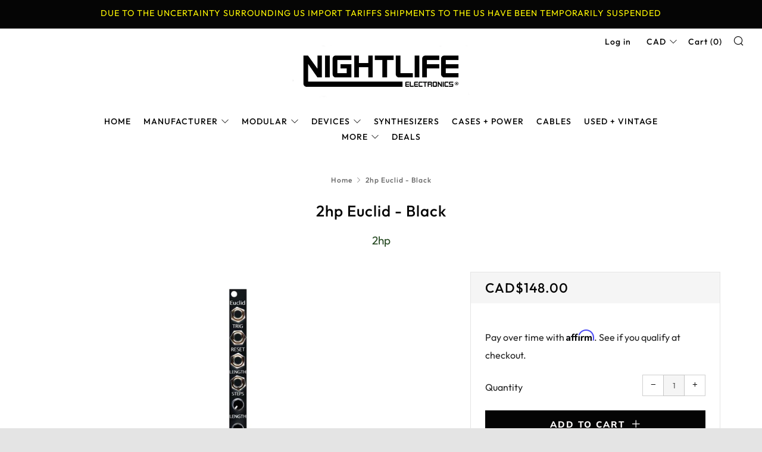

--- FILE ---
content_type: text/html; charset=utf-8
request_url: https://nightlife-electronics.com/en-us/products/2hp-euclid
body_size: 35307
content:
<!doctype html>
<!--[if IE 8]><html class="no-js lt-ie9" lang="en"> <![endif]-->
<!--[if IE 9 ]><html class="ie9 no-js" lang="en"> <![endif]-->
<!--[if (gt IE 9)|!(IE)]><!--> <html class="no-js" lang="en"> <!--<![endif]-->
<head>
  	<meta charset="utf-8">
  	<meta http-equiv="X-UA-Compatible" content="IE=edge,chrome=1">
  	<meta name="viewport" content="width=device-width, initial-scale=1.0, height=device-height, minimum-scale=1.0, user-scalable=0">
  	<meta name="theme-color" content="#050505">
  	<link rel="canonical" href="https://nightlife-electronics.com/en-us/products/2hp-euclid">

	<!-- Network optimisations -->
<link rel="preconnect" href="https://cdn.shopify.com" crossorigin>
<link rel="preconnect" href="https://v.shopify.com" crossorigin>
<link rel="preconnect" href="https://fonts.shopifycdn.com" crossorigin>
<link rel="preconnect" href="https://productreviews.shopifycdn.com" crossorigin>
<link rel="preconnect" href="https://ajax.googleapis.com" crossorigin>


  	
	    <link rel="shortcut icon" href="//nightlife-electronics.com/cdn/shop/files/NE_Favicon_1_32x32.jpg?v=1614303098" type="image/png">
	

  	<!-- Title and description ================================================== -->
  	<title>
  	2hp Euclid Pattern Generator &ndash; Nightlife Electronics
  	</title>
  	
  		<meta name="description" content="Euclid is a rhythmic pattern generator based on ideas originally presented by Euclid, the Greek mathematician. The Euclidean algorithm can be adapted to create rhythms by taking the total number of active steps in a sequence, and then distributing them across the entirety of the pattern. This creates cyclical rhythms t">
  	

  	<!-- /snippets/social-meta-tags.liquid -->




<meta property="og:site_name" content="Nightlife Electronics">
<meta property="og:url" content="https://nightlife-electronics.com/en-us/products/2hp-euclid">
<meta property="og:title" content="2hp Euclid - Black">
<meta property="og:type" content="product">
<meta property="og:description" content="Euclid is a rhythmic pattern generator based on ideas originally presented by Euclid, the Greek mathematician. The Euclidean algorithm can be adapted to create rhythms by taking the total number of active steps in a sequence, and then distributing them across the entirety of the pattern. This creates cyclical rhythms t">

  <meta property="og:price:amount" content="148.00">
  <meta property="og:price:currency" content="CAD">

<meta property="og:image" content="http://nightlife-electronics.com/cdn/shop/products/2hpEuclidPatternGenerator_1200x1200.jpg?v=1604796547">
<meta property="og:image:secure_url" content="https://nightlife-electronics.com/cdn/shop/products/2hpEuclidPatternGenerator_1200x1200.jpg?v=1604796547">


<meta name="twitter:card" content="summary_large_image">
<meta name="twitter:title" content="2hp Euclid - Black">
<meta name="twitter:description" content="Euclid is a rhythmic pattern generator based on ideas originally presented by Euclid, the Greek mathematician. The Euclidean algorithm can be adapted to create rhythms by taking the total number of active steps in a sequence, and then distributing them across the entirety of the pattern. This creates cyclical rhythms t">


  	<!-- JS before CSSOM =================================================== -->
  	<script type="text/javascript">
		theme = {};
		theme.t = {};
		theme.map = {};
		theme.cart_ajax = true;
		theme.multiple_currencies = true;
	</script>
  	<script src="//nightlife-electronics.com/cdn/shop/t/30/assets/lazysizes.min.js?v=9040863095426301011674721220" async="async"></script>
  	<script src="//nightlife-electronics.com/cdn/shop/t/30/assets/vendor.min.js?v=103277308200244563341674721220" defer="defer"></script>
  	<script src="//nightlife-electronics.com/cdn/shop/t/30/assets/ajax-cart.min.js?v=101227824080786101021674721220" defer="defer"></script>
  	<!-- CSS ================================================== -->
	  <style>@font-face {
  font-family: Outfit;
  font-weight: 400;
  font-style: normal;
  src: url("//nightlife-electronics.com/cdn/fonts/outfit/outfit_n4.387c2e2715c484a1f1075eb90d64808f1b37ac58.woff2") format("woff2"),
       url("//nightlife-electronics.com/cdn/fonts/outfit/outfit_n4.aca8c81f18f62c9baa15c2dc5d1f6dd5442cdc50.woff") format("woff");
}

	@font-face {
  font-family: Outfit;
  font-weight: 500;
  font-style: normal;
  src: url("//nightlife-electronics.com/cdn/fonts/outfit/outfit_n5.8646f8eed6d6d0a1ac9821ab288cc9621d1e145e.woff2") format("woff2"),
       url("//nightlife-electronics.com/cdn/fonts/outfit/outfit_n5.9e3c12421e42661c948a7f5b879e5e0c7d394cd6.woff") format("woff");
}

	@font-face {
  font-family: Muli;
  font-weight: 800;
  font-style: normal;
  src: url("//nightlife-electronics.com/cdn/fonts/muli/muli_n8.0235752f433990abe1f2c7555d19b86ae6eb8a1c.woff2") format("woff2"),
       url("//nightlife-electronics.com/cdn/fonts/muli/muli_n8.ddbd0eed949d5df233e7d3883337932038a076a6.woff") format("woff");
}

@font-face {
  font-family: Outfit;
  font-weight: 700;
  font-style: normal;
  src: url("//nightlife-electronics.com/cdn/fonts/outfit/outfit_n7.bfc2ca767cd7c6962e82c320123933a7812146d6.woff2") format("woff2"),
       url("//nightlife-electronics.com/cdn/fonts/outfit/outfit_n7.f0b22ea9a32b6f1f6f493dd3a7113aae3464d8b2.woff") format("woff");
}

</style>

	<link rel="stylesheet" href="//nightlife-electronics.com/cdn/shop/t/30/assets/theme-critical.scss.css?v=144789500036237761511759260686">

	<link rel="preload" href="//nightlife-electronics.com/cdn/shop/t/30/assets/theme.scss.css?v=108700103818021427981759260686" as="style" onload="this.onload=null;this.rel='stylesheet'">
	<noscript><link rel="stylesheet" href="//nightlife-electronics.com/cdn/shop/t/30/assets/theme.scss.css?v=108700103818021427981759260686"></noscript>
	<script>
		/*! loadCSS rel=preload polyfill. [c]2017 Filament Group, Inc. MIT License */
		(function(w){"use strict";if(!w.loadCSS){w.loadCSS=function(){}}var rp=loadCSS.relpreload={};rp.support=(function(){var ret;try{ret=w.document.createElement("link").relList.supports("preload")}catch(e){ret=false}return function(){return ret}})();rp.bindMediaToggle=function(link){var finalMedia=link.media||"all";function enableStylesheet(){if(link.addEventListener){link.removeEventListener("load",enableStylesheet)}else if(link.attachEvent){link.detachEvent("onload",enableStylesheet)}link.setAttribute("onload",null);link.media=finalMedia}if(link.addEventListener){link.addEventListener("load",enableStylesheet)}else if(link.attachEvent){link.attachEvent("onload",enableStylesheet)}setTimeout(function(){link.rel="stylesheet";link.media="only x"});setTimeout(enableStylesheet,3000)};rp.poly=function(){if(rp.support()){return}var links=w.document.getElementsByTagName("link");for(var i=0;i<links.length;i+=1){var link=links[i];if(link.rel==="preload"&&link.getAttribute("as")==="style"&&!link.getAttribute("data-loadcss")){link.setAttribute("data-loadcss",true);rp.bindMediaToggle(link)}}};if(!rp.support()){rp.poly();var run=w.setInterval(rp.poly,500);if(w.addEventListener){w.addEventListener("load",function(){rp.poly();w.clearInterval(run)})}else if(w.attachEvent){w.attachEvent("onload",function(){rp.poly();w.clearInterval(run)})}}if(typeof exports!=="undefined"){exports.loadCSS=loadCSS}else{w.loadCSS=loadCSS}}(typeof global!=="undefined"?global:this));
	</script>


	<!-- JS after CSSOM=================================================== -->
  	<script src="//nightlife-electronics.com/cdn/shop/t/30/assets/theme.min.js?v=133847969008319865441674721220" defer="defer"></script>
  	<script src="//nightlife-electronics.com/cdn/shop/t/30/assets/custom.js?v=143746950861424665651674721220" defer="defer"></script>

  	
		<script src="//nightlife-electronics.com/cdn/shop/t/30/assets/scrollreveal.min.js?v=160788058297944495001674721220"></script>
	
  	

	<!-- Header hook for plugins ================================================== -->
  	<script>window.performance && window.performance.mark && window.performance.mark('shopify.content_for_header.start');</script><meta name="google-site-verification" content="svRHNOWB0pncojjC_IXdsNbvkCmNsTGcJAeq5yQ8D6Q">
<meta name="google-site-verification" content="fShIPEFG7MdYiHntRe1LJfBscHLE3uP8iHWayUT8HFc">
<meta name="facebook-domain-verification" content="gdb5mhniybopijqq517ywa48oet3eq">
<meta id="shopify-digital-wallet" name="shopify-digital-wallet" content="/25115689012/digital_wallets/dialog">
<meta name="shopify-checkout-api-token" content="abfa3e65ac54d45d364185850c47c1a7">
<link rel="alternate" hreflang="x-default" href="https://nightlife-electronics.com/products/2hp-euclid">
<link rel="alternate" hreflang="en" href="https://nightlife-electronics.com/products/2hp-euclid">
<link rel="alternate" hreflang="en-US" href="https://nightlife-electronics.com/en-us/products/2hp-euclid">
<link rel="alternate" type="application/json+oembed" href="https://nightlife-electronics.com/en-us/products/2hp-euclid.oembed">
<script async="async" src="/checkouts/internal/preloads.js?locale=en-US"></script>
<link rel="preconnect" href="https://shop.app" crossorigin="anonymous">
<script async="async" src="https://shop.app/checkouts/internal/preloads.js?locale=en-US&shop_id=25115689012" crossorigin="anonymous"></script>
<script id="apple-pay-shop-capabilities" type="application/json">{"shopId":25115689012,"countryCode":"CA","currencyCode":"CAD","merchantCapabilities":["supports3DS"],"merchantId":"gid:\/\/shopify\/Shop\/25115689012","merchantName":"Nightlife Electronics","requiredBillingContactFields":["postalAddress","email","phone"],"requiredShippingContactFields":["postalAddress","email","phone"],"shippingType":"shipping","supportedNetworks":["visa","masterCard","amex","discover","interac","jcb"],"total":{"type":"pending","label":"Nightlife Electronics","amount":"1.00"},"shopifyPaymentsEnabled":true,"supportsSubscriptions":true}</script>
<script id="shopify-features" type="application/json">{"accessToken":"abfa3e65ac54d45d364185850c47c1a7","betas":["rich-media-storefront-analytics"],"domain":"nightlife-electronics.com","predictiveSearch":true,"shopId":25115689012,"locale":"en"}</script>
<script>var Shopify = Shopify || {};
Shopify.shop = "nightlife-electronic.myshopify.com";
Shopify.locale = "en";
Shopify.currency = {"active":"CAD","rate":"1.0"};
Shopify.country = "US";
Shopify.theme = {"name":"[Navidium]Copy of July012021","id":121213812830,"schema_name":"Venue","schema_version":"4.3.2","theme_store_id":836,"role":"main"};
Shopify.theme.handle = "null";
Shopify.theme.style = {"id":null,"handle":null};
Shopify.cdnHost = "nightlife-electronics.com/cdn";
Shopify.routes = Shopify.routes || {};
Shopify.routes.root = "/en-us/";</script>
<script type="module">!function(o){(o.Shopify=o.Shopify||{}).modules=!0}(window);</script>
<script>!function(o){function n(){var o=[];function n(){o.push(Array.prototype.slice.apply(arguments))}return n.q=o,n}var t=o.Shopify=o.Shopify||{};t.loadFeatures=n(),t.autoloadFeatures=n()}(window);</script>
<script>
  window.ShopifyPay = window.ShopifyPay || {};
  window.ShopifyPay.apiHost = "shop.app\/pay";
  window.ShopifyPay.redirectState = null;
</script>
<script id="shop-js-analytics" type="application/json">{"pageType":"product"}</script>
<script defer="defer" async type="module" src="//nightlife-electronics.com/cdn/shopifycloud/shop-js/modules/v2/client.init-shop-cart-sync_BT-GjEfc.en.esm.js"></script>
<script defer="defer" async type="module" src="//nightlife-electronics.com/cdn/shopifycloud/shop-js/modules/v2/chunk.common_D58fp_Oc.esm.js"></script>
<script defer="defer" async type="module" src="//nightlife-electronics.com/cdn/shopifycloud/shop-js/modules/v2/chunk.modal_xMitdFEc.esm.js"></script>
<script type="module">
  await import("//nightlife-electronics.com/cdn/shopifycloud/shop-js/modules/v2/client.init-shop-cart-sync_BT-GjEfc.en.esm.js");
await import("//nightlife-electronics.com/cdn/shopifycloud/shop-js/modules/v2/chunk.common_D58fp_Oc.esm.js");
await import("//nightlife-electronics.com/cdn/shopifycloud/shop-js/modules/v2/chunk.modal_xMitdFEc.esm.js");

  window.Shopify.SignInWithShop?.initShopCartSync?.({"fedCMEnabled":true,"windoidEnabled":true});

</script>
<script>
  window.Shopify = window.Shopify || {};
  if (!window.Shopify.featureAssets) window.Shopify.featureAssets = {};
  window.Shopify.featureAssets['shop-js'] = {"shop-cart-sync":["modules/v2/client.shop-cart-sync_DZOKe7Ll.en.esm.js","modules/v2/chunk.common_D58fp_Oc.esm.js","modules/v2/chunk.modal_xMitdFEc.esm.js"],"init-fed-cm":["modules/v2/client.init-fed-cm_B6oLuCjv.en.esm.js","modules/v2/chunk.common_D58fp_Oc.esm.js","modules/v2/chunk.modal_xMitdFEc.esm.js"],"shop-cash-offers":["modules/v2/client.shop-cash-offers_D2sdYoxE.en.esm.js","modules/v2/chunk.common_D58fp_Oc.esm.js","modules/v2/chunk.modal_xMitdFEc.esm.js"],"shop-login-button":["modules/v2/client.shop-login-button_QeVjl5Y3.en.esm.js","modules/v2/chunk.common_D58fp_Oc.esm.js","modules/v2/chunk.modal_xMitdFEc.esm.js"],"pay-button":["modules/v2/client.pay-button_DXTOsIq6.en.esm.js","modules/v2/chunk.common_D58fp_Oc.esm.js","modules/v2/chunk.modal_xMitdFEc.esm.js"],"shop-button":["modules/v2/client.shop-button_DQZHx9pm.en.esm.js","modules/v2/chunk.common_D58fp_Oc.esm.js","modules/v2/chunk.modal_xMitdFEc.esm.js"],"avatar":["modules/v2/client.avatar_BTnouDA3.en.esm.js"],"init-windoid":["modules/v2/client.init-windoid_CR1B-cfM.en.esm.js","modules/v2/chunk.common_D58fp_Oc.esm.js","modules/v2/chunk.modal_xMitdFEc.esm.js"],"init-shop-for-new-customer-accounts":["modules/v2/client.init-shop-for-new-customer-accounts_C_vY_xzh.en.esm.js","modules/v2/client.shop-login-button_QeVjl5Y3.en.esm.js","modules/v2/chunk.common_D58fp_Oc.esm.js","modules/v2/chunk.modal_xMitdFEc.esm.js"],"init-shop-email-lookup-coordinator":["modules/v2/client.init-shop-email-lookup-coordinator_BI7n9ZSv.en.esm.js","modules/v2/chunk.common_D58fp_Oc.esm.js","modules/v2/chunk.modal_xMitdFEc.esm.js"],"init-shop-cart-sync":["modules/v2/client.init-shop-cart-sync_BT-GjEfc.en.esm.js","modules/v2/chunk.common_D58fp_Oc.esm.js","modules/v2/chunk.modal_xMitdFEc.esm.js"],"shop-toast-manager":["modules/v2/client.shop-toast-manager_DiYdP3xc.en.esm.js","modules/v2/chunk.common_D58fp_Oc.esm.js","modules/v2/chunk.modal_xMitdFEc.esm.js"],"init-customer-accounts":["modules/v2/client.init-customer-accounts_D9ZNqS-Q.en.esm.js","modules/v2/client.shop-login-button_QeVjl5Y3.en.esm.js","modules/v2/chunk.common_D58fp_Oc.esm.js","modules/v2/chunk.modal_xMitdFEc.esm.js"],"init-customer-accounts-sign-up":["modules/v2/client.init-customer-accounts-sign-up_iGw4briv.en.esm.js","modules/v2/client.shop-login-button_QeVjl5Y3.en.esm.js","modules/v2/chunk.common_D58fp_Oc.esm.js","modules/v2/chunk.modal_xMitdFEc.esm.js"],"shop-follow-button":["modules/v2/client.shop-follow-button_CqMgW2wH.en.esm.js","modules/v2/chunk.common_D58fp_Oc.esm.js","modules/v2/chunk.modal_xMitdFEc.esm.js"],"checkout-modal":["modules/v2/client.checkout-modal_xHeaAweL.en.esm.js","modules/v2/chunk.common_D58fp_Oc.esm.js","modules/v2/chunk.modal_xMitdFEc.esm.js"],"shop-login":["modules/v2/client.shop-login_D91U-Q7h.en.esm.js","modules/v2/chunk.common_D58fp_Oc.esm.js","modules/v2/chunk.modal_xMitdFEc.esm.js"],"lead-capture":["modules/v2/client.lead-capture_BJmE1dJe.en.esm.js","modules/v2/chunk.common_D58fp_Oc.esm.js","modules/v2/chunk.modal_xMitdFEc.esm.js"],"payment-terms":["modules/v2/client.payment-terms_Ci9AEqFq.en.esm.js","modules/v2/chunk.common_D58fp_Oc.esm.js","modules/v2/chunk.modal_xMitdFEc.esm.js"]};
</script>
<script>(function() {
  var isLoaded = false;
  function asyncLoad() {
    if (isLoaded) return;
    isLoaded = true;
    var urls = ["https:\/\/s3-us-west-2.amazonaws.com\/da-restock\/da-restock.js?shop=nightlife-electronic.myshopify.com","https:\/\/cloudsearch-1f874.kxcdn.com\/shopify.js?widgetDisabled=1\u0026filtersEnabled=1\u0026appEmbedOnly=1\u0026shop=nightlife-electronic.myshopify.com"];
    for (var i = 0; i < urls.length; i++) {
      var s = document.createElement('script');
      s.type = 'text/javascript';
      s.async = true;
      s.src = urls[i];
      var x = document.getElementsByTagName('script')[0];
      x.parentNode.insertBefore(s, x);
    }
  };
  if(window.attachEvent) {
    window.attachEvent('onload', asyncLoad);
  } else {
    window.addEventListener('load', asyncLoad, false);
  }
})();</script>
<script id="__st">var __st={"a":25115689012,"offset":-28800,"reqid":"ba1c57ae-1df9-46fc-90d2-201d4d57a39e-1769232854","pageurl":"nightlife-electronics.com\/en-us\/products\/2hp-euclid","u":"d8c7e05bc877","p":"product","rtyp":"product","rid":4790492233822};</script>
<script>window.ShopifyPaypalV4VisibilityTracking = true;</script>
<script id="captcha-bootstrap">!function(){'use strict';const t='contact',e='account',n='new_comment',o=[[t,t],['blogs',n],['comments',n],[t,'customer']],c=[[e,'customer_login'],[e,'guest_login'],[e,'recover_customer_password'],[e,'create_customer']],r=t=>t.map((([t,e])=>`form[action*='/${t}']:not([data-nocaptcha='true']) input[name='form_type'][value='${e}']`)).join(','),a=t=>()=>t?[...document.querySelectorAll(t)].map((t=>t.form)):[];function s(){const t=[...o],e=r(t);return a(e)}const i='password',u='form_key',d=['recaptcha-v3-token','g-recaptcha-response','h-captcha-response',i],f=()=>{try{return window.sessionStorage}catch{return}},m='__shopify_v',_=t=>t.elements[u];function p(t,e,n=!1){try{const o=window.sessionStorage,c=JSON.parse(o.getItem(e)),{data:r}=function(t){const{data:e,action:n}=t;return t[m]||n?{data:e,action:n}:{data:t,action:n}}(c);for(const[e,n]of Object.entries(r))t.elements[e]&&(t.elements[e].value=n);n&&o.removeItem(e)}catch(o){console.error('form repopulation failed',{error:o})}}const l='form_type',E='cptcha';function T(t){t.dataset[E]=!0}const w=window,h=w.document,L='Shopify',v='ce_forms',y='captcha';let A=!1;((t,e)=>{const n=(g='f06e6c50-85a8-45c8-87d0-21a2b65856fe',I='https://cdn.shopify.com/shopifycloud/storefront-forms-hcaptcha/ce_storefront_forms_captcha_hcaptcha.v1.5.2.iife.js',D={infoText:'Protected by hCaptcha',privacyText:'Privacy',termsText:'Terms'},(t,e,n)=>{const o=w[L][v],c=o.bindForm;if(c)return c(t,g,e,D).then(n);var r;o.q.push([[t,g,e,D],n]),r=I,A||(h.body.append(Object.assign(h.createElement('script'),{id:'captcha-provider',async:!0,src:r})),A=!0)});var g,I,D;w[L]=w[L]||{},w[L][v]=w[L][v]||{},w[L][v].q=[],w[L][y]=w[L][y]||{},w[L][y].protect=function(t,e){n(t,void 0,e),T(t)},Object.freeze(w[L][y]),function(t,e,n,w,h,L){const[v,y,A,g]=function(t,e,n){const i=e?o:[],u=t?c:[],d=[...i,...u],f=r(d),m=r(i),_=r(d.filter((([t,e])=>n.includes(e))));return[a(f),a(m),a(_),s()]}(w,h,L),I=t=>{const e=t.target;return e instanceof HTMLFormElement?e:e&&e.form},D=t=>v().includes(t);t.addEventListener('submit',(t=>{const e=I(t);if(!e)return;const n=D(e)&&!e.dataset.hcaptchaBound&&!e.dataset.recaptchaBound,o=_(e),c=g().includes(e)&&(!o||!o.value);(n||c)&&t.preventDefault(),c&&!n&&(function(t){try{if(!f())return;!function(t){const e=f();if(!e)return;const n=_(t);if(!n)return;const o=n.value;o&&e.removeItem(o)}(t);const e=Array.from(Array(32),(()=>Math.random().toString(36)[2])).join('');!function(t,e){_(t)||t.append(Object.assign(document.createElement('input'),{type:'hidden',name:u})),t.elements[u].value=e}(t,e),function(t,e){const n=f();if(!n)return;const o=[...t.querySelectorAll(`input[type='${i}']`)].map((({name:t})=>t)),c=[...d,...o],r={};for(const[a,s]of new FormData(t).entries())c.includes(a)||(r[a]=s);n.setItem(e,JSON.stringify({[m]:1,action:t.action,data:r}))}(t,e)}catch(e){console.error('failed to persist form',e)}}(e),e.submit())}));const S=(t,e)=>{t&&!t.dataset[E]&&(n(t,e.some((e=>e===t))),T(t))};for(const o of['focusin','change'])t.addEventListener(o,(t=>{const e=I(t);D(e)&&S(e,y())}));const B=e.get('form_key'),M=e.get(l),P=B&&M;t.addEventListener('DOMContentLoaded',(()=>{const t=y();if(P)for(const e of t)e.elements[l].value===M&&p(e,B);[...new Set([...A(),...v().filter((t=>'true'===t.dataset.shopifyCaptcha))])].forEach((e=>S(e,t)))}))}(h,new URLSearchParams(w.location.search),n,t,e,['guest_login'])})(!0,!0)}();</script>
<script integrity="sha256-4kQ18oKyAcykRKYeNunJcIwy7WH5gtpwJnB7kiuLZ1E=" data-source-attribution="shopify.loadfeatures" defer="defer" src="//nightlife-electronics.com/cdn/shopifycloud/storefront/assets/storefront/load_feature-a0a9edcb.js" crossorigin="anonymous"></script>
<script crossorigin="anonymous" defer="defer" src="//nightlife-electronics.com/cdn/shopifycloud/storefront/assets/shopify_pay/storefront-65b4c6d7.js?v=20250812"></script>
<script data-source-attribution="shopify.dynamic_checkout.dynamic.init">var Shopify=Shopify||{};Shopify.PaymentButton=Shopify.PaymentButton||{isStorefrontPortableWallets:!0,init:function(){window.Shopify.PaymentButton.init=function(){};var t=document.createElement("script");t.src="https://nightlife-electronics.com/cdn/shopifycloud/portable-wallets/latest/portable-wallets.en.js",t.type="module",document.head.appendChild(t)}};
</script>
<script data-source-attribution="shopify.dynamic_checkout.buyer_consent">
  function portableWalletsHideBuyerConsent(e){var t=document.getElementById("shopify-buyer-consent"),n=document.getElementById("shopify-subscription-policy-button");t&&n&&(t.classList.add("hidden"),t.setAttribute("aria-hidden","true"),n.removeEventListener("click",e))}function portableWalletsShowBuyerConsent(e){var t=document.getElementById("shopify-buyer-consent"),n=document.getElementById("shopify-subscription-policy-button");t&&n&&(t.classList.remove("hidden"),t.removeAttribute("aria-hidden"),n.addEventListener("click",e))}window.Shopify?.PaymentButton&&(window.Shopify.PaymentButton.hideBuyerConsent=portableWalletsHideBuyerConsent,window.Shopify.PaymentButton.showBuyerConsent=portableWalletsShowBuyerConsent);
</script>
<script data-source-attribution="shopify.dynamic_checkout.cart.bootstrap">document.addEventListener("DOMContentLoaded",(function(){function t(){return document.querySelector("shopify-accelerated-checkout-cart, shopify-accelerated-checkout")}if(t())Shopify.PaymentButton.init();else{new MutationObserver((function(e,n){t()&&(Shopify.PaymentButton.init(),n.disconnect())})).observe(document.body,{childList:!0,subtree:!0})}}));
</script>
<script id='scb4127' type='text/javascript' async='' src='https://nightlife-electronics.com/cdn/shopifycloud/privacy-banner/storefront-banner.js'></script><link id="shopify-accelerated-checkout-styles" rel="stylesheet" media="screen" href="https://nightlife-electronics.com/cdn/shopifycloud/portable-wallets/latest/accelerated-checkout-backwards-compat.css" crossorigin="anonymous">
<style id="shopify-accelerated-checkout-cart">
        #shopify-buyer-consent {
  margin-top: 1em;
  display: inline-block;
  width: 100%;
}

#shopify-buyer-consent.hidden {
  display: none;
}

#shopify-subscription-policy-button {
  background: none;
  border: none;
  padding: 0;
  text-decoration: underline;
  font-size: inherit;
  cursor: pointer;
}

#shopify-subscription-policy-button::before {
  box-shadow: none;
}

      </style>

<script>window.performance && window.performance.mark && window.performance.mark('shopify.content_for_header.end');</script>
  
 <!-- roartheme: Terms and Conditions Checkbox app -->
<link href="https://monorail-edge.shopifysvc.com" rel="dns-prefetch">
<script>(function(){if ("sendBeacon" in navigator && "performance" in window) {try {var session_token_from_headers = performance.getEntriesByType('navigation')[0].serverTiming.find(x => x.name == '_s').description;} catch {var session_token_from_headers = undefined;}var session_cookie_matches = document.cookie.match(/_shopify_s=([^;]*)/);var session_token_from_cookie = session_cookie_matches && session_cookie_matches.length === 2 ? session_cookie_matches[1] : "";var session_token = session_token_from_headers || session_token_from_cookie || "";function handle_abandonment_event(e) {var entries = performance.getEntries().filter(function(entry) {return /monorail-edge.shopifysvc.com/.test(entry.name);});if (!window.abandonment_tracked && entries.length === 0) {window.abandonment_tracked = true;var currentMs = Date.now();var navigation_start = performance.timing.navigationStart;var payload = {shop_id: 25115689012,url: window.location.href,navigation_start,duration: currentMs - navigation_start,session_token,page_type: "product"};window.navigator.sendBeacon("https://monorail-edge.shopifysvc.com/v1/produce", JSON.stringify({schema_id: "online_store_buyer_site_abandonment/1.1",payload: payload,metadata: {event_created_at_ms: currentMs,event_sent_at_ms: currentMs}}));}}window.addEventListener('pagehide', handle_abandonment_event);}}());</script>
<script id="web-pixels-manager-setup">(function e(e,d,r,n,o){if(void 0===o&&(o={}),!Boolean(null===(a=null===(i=window.Shopify)||void 0===i?void 0:i.analytics)||void 0===a?void 0:a.replayQueue)){var i,a;window.Shopify=window.Shopify||{};var t=window.Shopify;t.analytics=t.analytics||{};var s=t.analytics;s.replayQueue=[],s.publish=function(e,d,r){return s.replayQueue.push([e,d,r]),!0};try{self.performance.mark("wpm:start")}catch(e){}var l=function(){var e={modern:/Edge?\/(1{2}[4-9]|1[2-9]\d|[2-9]\d{2}|\d{4,})\.\d+(\.\d+|)|Firefox\/(1{2}[4-9]|1[2-9]\d|[2-9]\d{2}|\d{4,})\.\d+(\.\d+|)|Chrom(ium|e)\/(9{2}|\d{3,})\.\d+(\.\d+|)|(Maci|X1{2}).+ Version\/(15\.\d+|(1[6-9]|[2-9]\d|\d{3,})\.\d+)([,.]\d+|)( \(\w+\)|)( Mobile\/\w+|) Safari\/|Chrome.+OPR\/(9{2}|\d{3,})\.\d+\.\d+|(CPU[ +]OS|iPhone[ +]OS|CPU[ +]iPhone|CPU IPhone OS|CPU iPad OS)[ +]+(15[._]\d+|(1[6-9]|[2-9]\d|\d{3,})[._]\d+)([._]\d+|)|Android:?[ /-](13[3-9]|1[4-9]\d|[2-9]\d{2}|\d{4,})(\.\d+|)(\.\d+|)|Android.+Firefox\/(13[5-9]|1[4-9]\d|[2-9]\d{2}|\d{4,})\.\d+(\.\d+|)|Android.+Chrom(ium|e)\/(13[3-9]|1[4-9]\d|[2-9]\d{2}|\d{4,})\.\d+(\.\d+|)|SamsungBrowser\/([2-9]\d|\d{3,})\.\d+/,legacy:/Edge?\/(1[6-9]|[2-9]\d|\d{3,})\.\d+(\.\d+|)|Firefox\/(5[4-9]|[6-9]\d|\d{3,})\.\d+(\.\d+|)|Chrom(ium|e)\/(5[1-9]|[6-9]\d|\d{3,})\.\d+(\.\d+|)([\d.]+$|.*Safari\/(?![\d.]+ Edge\/[\d.]+$))|(Maci|X1{2}).+ Version\/(10\.\d+|(1[1-9]|[2-9]\d|\d{3,})\.\d+)([,.]\d+|)( \(\w+\)|)( Mobile\/\w+|) Safari\/|Chrome.+OPR\/(3[89]|[4-9]\d|\d{3,})\.\d+\.\d+|(CPU[ +]OS|iPhone[ +]OS|CPU[ +]iPhone|CPU IPhone OS|CPU iPad OS)[ +]+(10[._]\d+|(1[1-9]|[2-9]\d|\d{3,})[._]\d+)([._]\d+|)|Android:?[ /-](13[3-9]|1[4-9]\d|[2-9]\d{2}|\d{4,})(\.\d+|)(\.\d+|)|Mobile Safari.+OPR\/([89]\d|\d{3,})\.\d+\.\d+|Android.+Firefox\/(13[5-9]|1[4-9]\d|[2-9]\d{2}|\d{4,})\.\d+(\.\d+|)|Android.+Chrom(ium|e)\/(13[3-9]|1[4-9]\d|[2-9]\d{2}|\d{4,})\.\d+(\.\d+|)|Android.+(UC? ?Browser|UCWEB|U3)[ /]?(15\.([5-9]|\d{2,})|(1[6-9]|[2-9]\d|\d{3,})\.\d+)\.\d+|SamsungBrowser\/(5\.\d+|([6-9]|\d{2,})\.\d+)|Android.+MQ{2}Browser\/(14(\.(9|\d{2,})|)|(1[5-9]|[2-9]\d|\d{3,})(\.\d+|))(\.\d+|)|K[Aa][Ii]OS\/(3\.\d+|([4-9]|\d{2,})\.\d+)(\.\d+|)/},d=e.modern,r=e.legacy,n=navigator.userAgent;return n.match(d)?"modern":n.match(r)?"legacy":"unknown"}(),u="modern"===l?"modern":"legacy",c=(null!=n?n:{modern:"",legacy:""})[u],f=function(e){return[e.baseUrl,"/wpm","/b",e.hashVersion,"modern"===e.buildTarget?"m":"l",".js"].join("")}({baseUrl:d,hashVersion:r,buildTarget:u}),m=function(e){var d=e.version,r=e.bundleTarget,n=e.surface,o=e.pageUrl,i=e.monorailEndpoint;return{emit:function(e){var a=e.status,t=e.errorMsg,s=(new Date).getTime(),l=JSON.stringify({metadata:{event_sent_at_ms:s},events:[{schema_id:"web_pixels_manager_load/3.1",payload:{version:d,bundle_target:r,page_url:o,status:a,surface:n,error_msg:t},metadata:{event_created_at_ms:s}}]});if(!i)return console&&console.warn&&console.warn("[Web Pixels Manager] No Monorail endpoint provided, skipping logging."),!1;try{return self.navigator.sendBeacon.bind(self.navigator)(i,l)}catch(e){}var u=new XMLHttpRequest;try{return u.open("POST",i,!0),u.setRequestHeader("Content-Type","text/plain"),u.send(l),!0}catch(e){return console&&console.warn&&console.warn("[Web Pixels Manager] Got an unhandled error while logging to Monorail."),!1}}}}({version:r,bundleTarget:l,surface:e.surface,pageUrl:self.location.href,monorailEndpoint:e.monorailEndpoint});try{o.browserTarget=l,function(e){var d=e.src,r=e.async,n=void 0===r||r,o=e.onload,i=e.onerror,a=e.sri,t=e.scriptDataAttributes,s=void 0===t?{}:t,l=document.createElement("script"),u=document.querySelector("head"),c=document.querySelector("body");if(l.async=n,l.src=d,a&&(l.integrity=a,l.crossOrigin="anonymous"),s)for(var f in s)if(Object.prototype.hasOwnProperty.call(s,f))try{l.dataset[f]=s[f]}catch(e){}if(o&&l.addEventListener("load",o),i&&l.addEventListener("error",i),u)u.appendChild(l);else{if(!c)throw new Error("Did not find a head or body element to append the script");c.appendChild(l)}}({src:f,async:!0,onload:function(){if(!function(){var e,d;return Boolean(null===(d=null===(e=window.Shopify)||void 0===e?void 0:e.analytics)||void 0===d?void 0:d.initialized)}()){var d=window.webPixelsManager.init(e)||void 0;if(d){var r=window.Shopify.analytics;r.replayQueue.forEach((function(e){var r=e[0],n=e[1],o=e[2];d.publishCustomEvent(r,n,o)})),r.replayQueue=[],r.publish=d.publishCustomEvent,r.visitor=d.visitor,r.initialized=!0}}},onerror:function(){return m.emit({status:"failed",errorMsg:"".concat(f," has failed to load")})},sri:function(e){var d=/^sha384-[A-Za-z0-9+/=]+$/;return"string"==typeof e&&d.test(e)}(c)?c:"",scriptDataAttributes:o}),m.emit({status:"loading"})}catch(e){m.emit({status:"failed",errorMsg:(null==e?void 0:e.message)||"Unknown error"})}}})({shopId: 25115689012,storefrontBaseUrl: "https://nightlife-electronics.com",extensionsBaseUrl: "https://extensions.shopifycdn.com/cdn/shopifycloud/web-pixels-manager",monorailEndpoint: "https://monorail-edge.shopifysvc.com/unstable/produce_batch",surface: "storefront-renderer",enabledBetaFlags: ["2dca8a86"],webPixelsConfigList: [{"id":"344981598","configuration":"{\"config\":\"{\\\"pixel_id\\\":\\\"G-V01TJT22X4\\\",\\\"target_country\\\":\\\"CA\\\",\\\"gtag_events\\\":[{\\\"type\\\":\\\"search\\\",\\\"action_label\\\":[\\\"G-V01TJT22X4\\\",\\\"AW-648153642\\\/xjkPCLyhzs0BEKqUiLUC\\\"]},{\\\"type\\\":\\\"begin_checkout\\\",\\\"action_label\\\":[\\\"G-V01TJT22X4\\\",\\\"AW-648153642\\\/wLEICLmhzs0BEKqUiLUC\\\"]},{\\\"type\\\":\\\"view_item\\\",\\\"action_label\\\":[\\\"G-V01TJT22X4\\\",\\\"AW-648153642\\\/mHSvCLOhzs0BEKqUiLUC\\\",\\\"MC-6ST924WFXC\\\"]},{\\\"type\\\":\\\"purchase\\\",\\\"action_label\\\":[\\\"G-V01TJT22X4\\\",\\\"AW-648153642\\\/3tnrCLChzs0BEKqUiLUC\\\",\\\"MC-6ST924WFXC\\\"]},{\\\"type\\\":\\\"page_view\\\",\\\"action_label\\\":[\\\"G-V01TJT22X4\\\",\\\"AW-648153642\\\/3__LCK2hzs0BEKqUiLUC\\\",\\\"MC-6ST924WFXC\\\"]},{\\\"type\\\":\\\"add_payment_info\\\",\\\"action_label\\\":[\\\"G-V01TJT22X4\\\",\\\"AW-648153642\\\/aQnkCL-hzs0BEKqUiLUC\\\"]},{\\\"type\\\":\\\"add_to_cart\\\",\\\"action_label\\\":[\\\"G-V01TJT22X4\\\",\\\"AW-648153642\\\/UOEGCLahzs0BEKqUiLUC\\\"]}],\\\"enable_monitoring_mode\\\":false}\"}","eventPayloadVersion":"v1","runtimeContext":"OPEN","scriptVersion":"b2a88bafab3e21179ed38636efcd8a93","type":"APP","apiClientId":1780363,"privacyPurposes":[],"dataSharingAdjustments":{"protectedCustomerApprovalScopes":["read_customer_address","read_customer_email","read_customer_name","read_customer_personal_data","read_customer_phone"]}},{"id":"shopify-app-pixel","configuration":"{}","eventPayloadVersion":"v1","runtimeContext":"STRICT","scriptVersion":"0450","apiClientId":"shopify-pixel","type":"APP","privacyPurposes":["ANALYTICS","MARKETING"]},{"id":"shopify-custom-pixel","eventPayloadVersion":"v1","runtimeContext":"LAX","scriptVersion":"0450","apiClientId":"shopify-pixel","type":"CUSTOM","privacyPurposes":["ANALYTICS","MARKETING"]}],isMerchantRequest: false,initData: {"shop":{"name":"Nightlife Electronics","paymentSettings":{"currencyCode":"CAD"},"myshopifyDomain":"nightlife-electronic.myshopify.com","countryCode":"CA","storefrontUrl":"https:\/\/nightlife-electronics.com\/en-us"},"customer":null,"cart":null,"checkout":null,"productVariants":[{"price":{"amount":148.0,"currencyCode":"CAD"},"product":{"title":"2hp Euclid - Black","vendor":"2hp","id":"4790492233822","untranslatedTitle":"2hp Euclid - Black","url":"\/en-us\/products\/2hp-euclid","type":"Modular"},"id":"32256663650398","image":{"src":"\/\/nightlife-electronics.com\/cdn\/shop\/products\/2hpEuclidPatternGenerator.jpg?v=1604796547"},"sku":"63650398","title":"Default Title","untranslatedTitle":"Default Title"}],"purchasingCompany":null},},"https://nightlife-electronics.com/cdn","fcfee988w5aeb613cpc8e4bc33m6693e112",{"modern":"","legacy":""},{"shopId":"25115689012","storefrontBaseUrl":"https:\/\/nightlife-electronics.com","extensionBaseUrl":"https:\/\/extensions.shopifycdn.com\/cdn\/shopifycloud\/web-pixels-manager","surface":"storefront-renderer","enabledBetaFlags":"[\"2dca8a86\"]","isMerchantRequest":"false","hashVersion":"fcfee988w5aeb613cpc8e4bc33m6693e112","publish":"custom","events":"[[\"page_viewed\",{}],[\"product_viewed\",{\"productVariant\":{\"price\":{\"amount\":148.0,\"currencyCode\":\"CAD\"},\"product\":{\"title\":\"2hp Euclid - Black\",\"vendor\":\"2hp\",\"id\":\"4790492233822\",\"untranslatedTitle\":\"2hp Euclid - Black\",\"url\":\"\/en-us\/products\/2hp-euclid\",\"type\":\"Modular\"},\"id\":\"32256663650398\",\"image\":{\"src\":\"\/\/nightlife-electronics.com\/cdn\/shop\/products\/2hpEuclidPatternGenerator.jpg?v=1604796547\"},\"sku\":\"63650398\",\"title\":\"Default Title\",\"untranslatedTitle\":\"Default Title\"}}]]"});</script><script>
  window.ShopifyAnalytics = window.ShopifyAnalytics || {};
  window.ShopifyAnalytics.meta = window.ShopifyAnalytics.meta || {};
  window.ShopifyAnalytics.meta.currency = 'CAD';
  var meta = {"product":{"id":4790492233822,"gid":"gid:\/\/shopify\/Product\/4790492233822","vendor":"2hp","type":"Modular","handle":"2hp-euclid","variants":[{"id":32256663650398,"price":14800,"name":"2hp Euclid - Black","public_title":null,"sku":"63650398"}],"remote":false},"page":{"pageType":"product","resourceType":"product","resourceId":4790492233822,"requestId":"ba1c57ae-1df9-46fc-90d2-201d4d57a39e-1769232854"}};
  for (var attr in meta) {
    window.ShopifyAnalytics.meta[attr] = meta[attr];
  }
</script>
<script class="analytics">
  (function () {
    var customDocumentWrite = function(content) {
      var jquery = null;

      if (window.jQuery) {
        jquery = window.jQuery;
      } else if (window.Checkout && window.Checkout.$) {
        jquery = window.Checkout.$;
      }

      if (jquery) {
        jquery('body').append(content);
      }
    };

    var hasLoggedConversion = function(token) {
      if (token) {
        return document.cookie.indexOf('loggedConversion=' + token) !== -1;
      }
      return false;
    }

    var setCookieIfConversion = function(token) {
      if (token) {
        var twoMonthsFromNow = new Date(Date.now());
        twoMonthsFromNow.setMonth(twoMonthsFromNow.getMonth() + 2);

        document.cookie = 'loggedConversion=' + token + '; expires=' + twoMonthsFromNow;
      }
    }

    var trekkie = window.ShopifyAnalytics.lib = window.trekkie = window.trekkie || [];
    if (trekkie.integrations) {
      return;
    }
    trekkie.methods = [
      'identify',
      'page',
      'ready',
      'track',
      'trackForm',
      'trackLink'
    ];
    trekkie.factory = function(method) {
      return function() {
        var args = Array.prototype.slice.call(arguments);
        args.unshift(method);
        trekkie.push(args);
        return trekkie;
      };
    };
    for (var i = 0; i < trekkie.methods.length; i++) {
      var key = trekkie.methods[i];
      trekkie[key] = trekkie.factory(key);
    }
    trekkie.load = function(config) {
      trekkie.config = config || {};
      trekkie.config.initialDocumentCookie = document.cookie;
      var first = document.getElementsByTagName('script')[0];
      var script = document.createElement('script');
      script.type = 'text/javascript';
      script.onerror = function(e) {
        var scriptFallback = document.createElement('script');
        scriptFallback.type = 'text/javascript';
        scriptFallback.onerror = function(error) {
                var Monorail = {
      produce: function produce(monorailDomain, schemaId, payload) {
        var currentMs = new Date().getTime();
        var event = {
          schema_id: schemaId,
          payload: payload,
          metadata: {
            event_created_at_ms: currentMs,
            event_sent_at_ms: currentMs
          }
        };
        return Monorail.sendRequest("https://" + monorailDomain + "/v1/produce", JSON.stringify(event));
      },
      sendRequest: function sendRequest(endpointUrl, payload) {
        // Try the sendBeacon API
        if (window && window.navigator && typeof window.navigator.sendBeacon === 'function' && typeof window.Blob === 'function' && !Monorail.isIos12()) {
          var blobData = new window.Blob([payload], {
            type: 'text/plain'
          });

          if (window.navigator.sendBeacon(endpointUrl, blobData)) {
            return true;
          } // sendBeacon was not successful

        } // XHR beacon

        var xhr = new XMLHttpRequest();

        try {
          xhr.open('POST', endpointUrl);
          xhr.setRequestHeader('Content-Type', 'text/plain');
          xhr.send(payload);
        } catch (e) {
          console.log(e);
        }

        return false;
      },
      isIos12: function isIos12() {
        return window.navigator.userAgent.lastIndexOf('iPhone; CPU iPhone OS 12_') !== -1 || window.navigator.userAgent.lastIndexOf('iPad; CPU OS 12_') !== -1;
      }
    };
    Monorail.produce('monorail-edge.shopifysvc.com',
      'trekkie_storefront_load_errors/1.1',
      {shop_id: 25115689012,
      theme_id: 121213812830,
      app_name: "storefront",
      context_url: window.location.href,
      source_url: "//nightlife-electronics.com/cdn/s/trekkie.storefront.8d95595f799fbf7e1d32231b9a28fd43b70c67d3.min.js"});

        };
        scriptFallback.async = true;
        scriptFallback.src = '//nightlife-electronics.com/cdn/s/trekkie.storefront.8d95595f799fbf7e1d32231b9a28fd43b70c67d3.min.js';
        first.parentNode.insertBefore(scriptFallback, first);
      };
      script.async = true;
      script.src = '//nightlife-electronics.com/cdn/s/trekkie.storefront.8d95595f799fbf7e1d32231b9a28fd43b70c67d3.min.js';
      first.parentNode.insertBefore(script, first);
    };
    trekkie.load(
      {"Trekkie":{"appName":"storefront","development":false,"defaultAttributes":{"shopId":25115689012,"isMerchantRequest":null,"themeId":121213812830,"themeCityHash":"10057517938039864930","contentLanguage":"en","currency":"CAD","eventMetadataId":"40e270b7-02ea-4af3-b2dd-c5d1b0033d1f"},"isServerSideCookieWritingEnabled":true,"monorailRegion":"shop_domain","enabledBetaFlags":["65f19447"]},"Session Attribution":{},"S2S":{"facebookCapiEnabled":true,"source":"trekkie-storefront-renderer","apiClientId":580111}}
    );

    var loaded = false;
    trekkie.ready(function() {
      if (loaded) return;
      loaded = true;

      window.ShopifyAnalytics.lib = window.trekkie;

      var originalDocumentWrite = document.write;
      document.write = customDocumentWrite;
      try { window.ShopifyAnalytics.merchantGoogleAnalytics.call(this); } catch(error) {};
      document.write = originalDocumentWrite;

      window.ShopifyAnalytics.lib.page(null,{"pageType":"product","resourceType":"product","resourceId":4790492233822,"requestId":"ba1c57ae-1df9-46fc-90d2-201d4d57a39e-1769232854","shopifyEmitted":true});

      var match = window.location.pathname.match(/checkouts\/(.+)\/(thank_you|post_purchase)/)
      var token = match? match[1]: undefined;
      if (!hasLoggedConversion(token)) {
        setCookieIfConversion(token);
        window.ShopifyAnalytics.lib.track("Viewed Product",{"currency":"CAD","variantId":32256663650398,"productId":4790492233822,"productGid":"gid:\/\/shopify\/Product\/4790492233822","name":"2hp Euclid - Black","price":"148.00","sku":"63650398","brand":"2hp","variant":null,"category":"Modular","nonInteraction":true,"remote":false},undefined,undefined,{"shopifyEmitted":true});
      window.ShopifyAnalytics.lib.track("monorail:\/\/trekkie_storefront_viewed_product\/1.1",{"currency":"CAD","variantId":32256663650398,"productId":4790492233822,"productGid":"gid:\/\/shopify\/Product\/4790492233822","name":"2hp Euclid - Black","price":"148.00","sku":"63650398","brand":"2hp","variant":null,"category":"Modular","nonInteraction":true,"remote":false,"referer":"https:\/\/nightlife-electronics.com\/en-us\/products\/2hp-euclid"});
      }
    });


        var eventsListenerScript = document.createElement('script');
        eventsListenerScript.async = true;
        eventsListenerScript.src = "//nightlife-electronics.com/cdn/shopifycloud/storefront/assets/shop_events_listener-3da45d37.js";
        document.getElementsByTagName('head')[0].appendChild(eventsListenerScript);

})();</script>
  <script>
  if (!window.ga || (window.ga && typeof window.ga !== 'function')) {
    window.ga = function ga() {
      (window.ga.q = window.ga.q || []).push(arguments);
      if (window.Shopify && window.Shopify.analytics && typeof window.Shopify.analytics.publish === 'function') {
        window.Shopify.analytics.publish("ga_stub_called", {}, {sendTo: "google_osp_migration"});
      }
      console.error("Shopify's Google Analytics stub called with:", Array.from(arguments), "\nSee https://help.shopify.com/manual/promoting-marketing/pixels/pixel-migration#google for more information.");
    };
    if (window.Shopify && window.Shopify.analytics && typeof window.Shopify.analytics.publish === 'function') {
      window.Shopify.analytics.publish("ga_stub_initialized", {}, {sendTo: "google_osp_migration"});
    }
  }
</script>
<script
  defer
  src="https://nightlife-electronics.com/cdn/shopifycloud/perf-kit/shopify-perf-kit-3.0.4.min.js"
  data-application="storefront-renderer"
  data-shop-id="25115689012"
  data-render-region="gcp-us-central1"
  data-page-type="product"
  data-theme-instance-id="121213812830"
  data-theme-name="Venue"
  data-theme-version="4.3.2"
  data-monorail-region="shop_domain"
  data-resource-timing-sampling-rate="10"
  data-shs="true"
  data-shs-beacon="true"
  data-shs-export-with-fetch="true"
  data-shs-logs-sample-rate="1"
  data-shs-beacon-endpoint="https://nightlife-electronics.com/api/collect"
></script>
</head>

<body id="2hp-euclid-pattern-generator" class="template-product" data-anim-fade="false" data-anim-load="true" data-anim-interval-style="fade_in" data-anim-zoom="true" data-anim-interval="true">

  
  <script type="text/javascript">
		//loading class for animations
		document.body.className += ' ' + 'js-theme-loading';
		setTimeout(function(){
			document.body.className = document.body.className.replace('js-theme-loading','js-theme-loaded');
		}, 300);
	</script>

	<div class="page-transition"></div>

	<div class="page-container">
		<div id="shopify-section-mobile-drawer" class="shopify-section js-section__mobile-draw"><style>
.mobile-draw,
.mobile-draw .mfp-close {
    background-color: #ffffff;
}
.mobile-draw__currency {
    background-color: #f2f2f2;   
}
</style>

<div class="mobile-draw mobile-draw--dark js-menu-draw mfp-hide">

    
        <div class="mobile-draw__currency">
            <a href="#" class="mobile-draw__currency-toggle js-currency-trigger"><span class="js-currency-trigger-text">CAD</span><i class="icon icon--up"></i></a>
            <div class="mobile-draw__currency-box js-currency-box">
                <span id="currencies" class="mobile-draw__currency-items">
                    
                    
                        <a href="#" data-currency="USD" class="mobile-draw__currency-item js-currency-item ">USD</a>
                    
                        <a href="#" data-currency="CAD" class="mobile-draw__currency-item js-currency-item selected ">CAD</a>
                    
                        <a href="#" data-currency="GBP" class="mobile-draw__currency-item js-currency-item ">GBP</a>
                    
                        <a href="#" data-currency="AUD" class="mobile-draw__currency-item js-currency-item ">AUD</a>
                    
                        <a href="#" data-currency="EUR" class="mobile-draw__currency-item js-currency-item ">EUR</a>
                    
                        <a href="#" data-currency="JPY" class="mobile-draw__currency-item js-currency-item ">JPY</a>
                    
                </span>
            </div>
        </div>
    

    <div class="mobile-draw__wrapper">    

        <nav class="mobile-draw__nav mobile-nav">
            <ul class="mobile-nav__items o-list-bare">

                
                    
                    <li class="mobile-nav__item">
                        <a href="/en-us" class="mobile-nav__link">HOME</a>

                        
                    </li>
                
                    
                    <li class="mobile-nav__item mobile-nav__item--sub" aria-has-popup="true" aria-expanded="false" aria-controls="mobile-sub-2">
                        <a href="#mobile-sub-2" class="mobile-nav__link mobile-nav__link--sub js-toggle-trigger">MANUFACTURER</a>

                        
                            <div class="mobile-nav__sub js-toggle-target" id="mobile-sub-2">
                                <ul class="mobile-nav__sub__items o-list-bare">
                                    
                                    
                                        <li class="mobile-nav__sub__item mobile-nav__sub__item--sub" aria-has-popup="true" aria-expanded="false" aria-controls="mobile-sub-t-2-1">
                                            <a href="#mobile-sub-t-2-1" class="mobile-nav__sub__link mobile-nav__sub__link--t js-toggle-trigger">Manufacturer</a>

                                            
                                                <div class="mobile-nav__sub-t js-toggle-target" id="mobile-sub-t-2-1">
                                                    <ul class="mobile-nav__sub-t__items o-list-bare">
                                                        
                                                        
                                                            <li class="mobile-nav__sub-t__item">
                                                                <a href="/en-us/collections/1010-music" class="mobile-nav__sub-t__link">1010 Music</a>
                                                            </li>
                                                        
                                                            <li class="mobile-nav__sub-t__item">
                                                                <a href="/en-us/collections/2hp" class="mobile-nav__sub-t__link">2hp</a>
                                                            </li>
                                                        
                                                            <li class="mobile-nav__sub-t__item">
                                                                <a href="/en-us/collections/4ms" class="mobile-nav__sub-t__link">4ms</a>
                                                            </li>
                                                        
                                                            <li class="mobile-nav__sub-t__item">
                                                                <a href="/en-us/collections/acid-rain-technology" class="mobile-nav__sub-t__link">Acid Rain Technology</a>
                                                            </li>
                                                        
                                                            <li class="mobile-nav__sub-t__item">
                                                                <a href="/en-us/collections/acl" class="mobile-nav__sub-t__link">ACL</a>
                                                            </li>
                                                        
                                                            <li class="mobile-nav__sub-t__item">
                                                                <a href="/en-us/collections/addac-system" class="mobile-nav__sub-t__link">ADDAC System</a>
                                                            </li>
                                                        
                                                            <li class="mobile-nav__sub-t__item">
                                                                <a href="/en-us/collections/after-later-audio" class="mobile-nav__sub-t__link">After Later Audio</a>
                                                            </li>
                                                        
                                                            <li class="mobile-nav__sub-t__item">
                                                                <a href="/en-us/collections/aircraft-designs" class="mobile-nav__sub-t__link">Aircraft Designs</a>
                                                            </li>
                                                        
                                                            <li class="mobile-nav__sub-t__item">
                                                                <a href="/en-us/collections/akai" class="mobile-nav__sub-t__link">AKAI</a>
                                                            </li>
                                                        
                                                            <li class="mobile-nav__sub-t__item">
                                                                <a href="/en-us/collections/alexander-pedals" class="mobile-nav__sub-t__link">Alexander Pedals</a>
                                                            </li>
                                                        
                                                            <li class="mobile-nav__sub-t__item">
                                                                <a href="/en-us/collections/allen-heath" class="mobile-nav__sub-t__link">Allen &amp; Heath</a>
                                                            </li>
                                                        
                                                            <li class="mobile-nav__sub-t__item">
                                                                <a href="/en-us/collections/allen-strange" class="mobile-nav__sub-t__link">Allen Strange</a>
                                                            </li>
                                                        
                                                            <li class="mobile-nav__sub-t__item">
                                                                <a href="/en-us/collections/alm-busy-circuits" class="mobile-nav__sub-t__link">ALM Busy Circuits</a>
                                                            </li>
                                                        
                                                            <li class="mobile-nav__sub-t__item">
                                                                <a href="/en-us/collections/ampersand-ampersand" class="mobile-nav__sub-t__link">Ampersand Ampersand</a>
                                                            </li>
                                                        
                                                            <li class="mobile-nav__sub-t__item">
                                                                <a href="/en-us/collections/alright-devices" class="mobile-nav__sub-t__link">Alright Devices</a>
                                                            </li>
                                                        
                                                            <li class="mobile-nav__sub-t__item">
                                                                <a href="/en-us/collections/alter-audio" class="mobile-nav__sub-t__link">Alter Audio</a>
                                                            </li>
                                                        
                                                            <li class="mobile-nav__sub-t__item">
                                                                <a href="/en-us/collections/analog-sweden" class="mobile-nav__sub-t__link">Analog Sweden</a>
                                                            </li>
                                                        
                                                            <li class="mobile-nav__sub-t__item">
                                                                <a href="/en-us/collections/animal-factory" class="mobile-nav__sub-t__link">Animal Factory</a>
                                                            </li>
                                                        
                                                            <li class="mobile-nav__sub-t__item">
                                                                <a href="/en-us/collections/apollo-view" class="mobile-nav__sub-t__link">Apollo View</a>
                                                            </li>
                                                        
                                                            <li class="mobile-nav__sub-t__item">
                                                                <a href="/en-us/collections/arturia" class="mobile-nav__sub-t__link">Arturia</a>
                                                            </li>
                                                        
                                                            <li class="mobile-nav__sub-t__item">
                                                                <a href="/en-us/collections/asm" class="mobile-nav__sub-t__link">ASM</a>
                                                            </li>
                                                        
                                                            <li class="mobile-nav__sub-t__item">
                                                                <a href="/en-us/collections/atov-project" class="mobile-nav__sub-t__link">AtoVproject</a>
                                                            </li>
                                                        
                                                            <li class="mobile-nav__sub-t__item">
                                                                <a href="/en-us/collections/auza" class="mobile-nav__sub-t__link">AUZA</a>
                                                            </li>
                                                        
                                                            <li class="mobile-nav__sub-t__item">
                                                                <a href="/en-us/collections/avp-synth" class="mobile-nav__sub-t__link">AVP Synth</a>
                                                            </li>
                                                        
                                                            <li class="mobile-nav__sub-t__item">
                                                                <a href="/en-us/collections/bastl" class="mobile-nav__sub-t__link">BASTL Instruments</a>
                                                            </li>
                                                        
                                                            <li class="mobile-nav__sub-t__item">
                                                                <a href="/en-us/collections/beetronics-fx" class="mobile-nav__sub-t__link">Beetronics FX</a>
                                                            </li>
                                                        
                                                            <li class="mobile-nav__sub-t__item">
                                                                <a href="/en-us/collections/bela" class="mobile-nav__sub-t__link">Bela</a>
                                                            </li>
                                                        
                                                            <li class="mobile-nav__sub-t__item">
                                                                <a href="/en-us/collections/bitwig" class="mobile-nav__sub-t__link">Bitwig</a>
                                                            </li>
                                                        
                                                            <li class="mobile-nav__sub-t__item">
                                                                <a href="/en-us/collections/bizarre-jezabel" class="mobile-nav__sub-t__link">Bizarre Jezabel</a>
                                                            </li>
                                                        
                                                            <li class="mobile-nav__sub-t__item">
                                                                <a href="/en-us/collections/black-corporation" class="mobile-nav__sub-t__link">Black Corporation</a>
                                                            </li>
                                                        
                                                            <li class="mobile-nav__sub-t__item">
                                                                <a href="/en-us/collections/black-market" class="mobile-nav__sub-t__link">Black Market</a>
                                                            </li>
                                                        
                                                            <li class="mobile-nav__sub-t__item">
                                                                <a href="/en-us/collections/black-noice-modular" class="mobile-nav__sub-t__link">Black Noise Modular</a>
                                                            </li>
                                                        
                                                            <li class="mobile-nav__sub-t__item">
                                                                <a href="/en-us/collections/null-modular" class="mobile-nav__sub-t__link">Blukac Instruments</a>
                                                            </li>
                                                        
                                                            <li class="mobile-nav__sub-t__item">
                                                                <a href="/en-us/collections/befaco" class="mobile-nav__sub-t__link">Befaco</a>
                                                            </li>
                                                        
                                                            <li class="mobile-nav__sub-t__item">
                                                                <a href="/en-us/collections/bjooks" class="mobile-nav__sub-t__link">BJOOKS</a>
                                                            </li>
                                                        
                                                            <li class="mobile-nav__sub-t__item">
                                                                <a href="/en-us/collections/bocuma" class="mobile-nav__sub-t__link">Bocuma</a>
                                                            </li>
                                                        
                                                            <li class="mobile-nav__sub-t__item">
                                                                <a href="/en-us/collections/body-synths" class="mobile-nav__sub-t__link">Body Synths</a>
                                                            </li>
                                                        
                                                            <li class="mobile-nav__sub-t__item">
                                                                <a href="/en-us/collections/boredbrain-music" class="mobile-nav__sub-t__link">Boredbrain Music</a>
                                                            </li>
                                                        
                                                            <li class="mobile-nav__sub-t__item">
                                                                <a href="/en-us/collections/boss" class="mobile-nav__sub-t__link">Boss</a>
                                                            </li>
                                                        
                                                            <li class="mobile-nav__sub-t__item">
                                                                <a href="/en-us/collections/bubblesound" class="mobile-nav__sub-t__link">Bubblesound</a>
                                                            </li>
                                                        
                                                            <li class="mobile-nav__sub-t__item">
                                                                <a href="/en-us/collections/buchla" class="mobile-nav__sub-t__link">Buchla</a>
                                                            </li>
                                                        
                                                            <li class="mobile-nav__sub-t__item">
                                                                <a href="/en-us/collections/clank" class="mobile-nav__sub-t__link">Clank</a>
                                                            </li>
                                                        
                                                            <li class="mobile-nav__sub-t__item">
                                                                <a href="/en-us/collections/cosmotronic" class="mobile-nav__sub-t__link">Cosmotronic</a>
                                                            </li>
                                                        
                                                            <li class="mobile-nav__sub-t__item">
                                                                <a href="/en-us/collections/critter-guitari" class="mobile-nav__sub-t__link">Critter &amp; Guitari</a>
                                                            </li>
                                                        
                                                            <li class="mobile-nav__sub-t__item">
                                                                <a href="/en-us/collections/der-mann-mit-der-maschine" class="mobile-nav__sub-t__link">Der Mann mit der Maschine</a>
                                                            </li>
                                                        
                                                            <li class="mobile-nav__sub-t__item">
                                                                <a href="/en-us/collections/divkid" class="mobile-nav__sub-t__link">DivKid</a>
                                                            </li>
                                                        
                                                            <li class="mobile-nav__sub-t__item">
                                                                <a href="/en-us/collections/dnipro-modular" class="mobile-nav__sub-t__link">Dnipro Modular</a>
                                                            </li>
                                                        
                                                            <li class="mobile-nav__sub-t__item">
                                                                <a href="/en-us/collections/doepfer" class="mobile-nav__sub-t__link">Doepfer</a>
                                                            </li>
                                                        
                                                            <li class="mobile-nav__sub-t__item">
                                                                <a href="/en-us/collections/dreadbox" class="mobile-nav__sub-t__link">Dreadbox</a>
                                                            </li>
                                                        
                                                            <li class="mobile-nav__sub-t__item">
                                                                <a href="/en-us/collections/dwyfor-tech" class="mobile-nav__sub-t__link">Dwyfor Tech</a>
                                                            </li>
                                                        
                                                            <li class="mobile-nav__sub-t__item">
                                                                <a href="/en-us/collections/elektrofon" class="mobile-nav__sub-t__link">Elektrofon</a>
                                                            </li>
                                                        
                                                            <li class="mobile-nav__sub-t__item">
                                                                <a href="/en-us/collections/e-rm" class="mobile-nav__sub-t__link">E-RM</a>
                                                            </li>
                                                        
                                                            <li class="mobile-nav__sub-t__item">
                                                                <a href="/en-us/collections/elektrofon" class="mobile-nav__sub-t__link">Elektrofon</a>
                                                            </li>
                                                        
                                                            <li class="mobile-nav__sub-t__item">
                                                                <a href="/en-us/collections/elektron" class="mobile-nav__sub-t__link">Elektron</a>
                                                            </li>
                                                        
                                                            <li class="mobile-nav__sub-t__item">
                                                                <a href="/en-us/collections/electrosmith" class="mobile-nav__sub-t__link">Electrosmith</a>
                                                            </li>
                                                        
                                                            <li class="mobile-nav__sub-t__item">
                                                                <a href="/en-us/collections/elta-music" class="mobile-nav__sub-t__link">Elta Music</a>
                                                            </li>
                                                        
                                                            <li class="mobile-nav__sub-t__item">
                                                                <a href="/en-us/collections/empress-effects" class="mobile-nav__sub-t__link">Empress Effects</a>
                                                            </li>
                                                        
                                                            <li class="mobile-nav__sub-t__item">
                                                                <a href="/en-us/collections/emute-labs" class="mobile-nav__sub-t__link">Emute Labs</a>
                                                            </li>
                                                        
                                                            <li class="mobile-nav__sub-t__item">
                                                                <a href="/en-us/collections/endorphin-es" class="mobile-nav__sub-t__link">Endorphin.es</a>
                                                            </li>
                                                        
                                                            <li class="mobile-nav__sub-t__item">
                                                                <a href="/en-us/collections/eowave" class="mobile-nav__sub-t__link">Eowave</a>
                                                            </li>
                                                        
                                                            <li class="mobile-nav__sub-t__item">
                                                                <a href="/en-us/collections/erica-synths" class="mobile-nav__sub-t__link">Erica Synths</a>
                                                            </li>
                                                        
                                                            <li class="mobile-nav__sub-t__item">
                                                                <a href="/en-us/collections/eventide" class="mobile-nav__sub-t__link">Eventide</a>
                                                            </li>
                                                        
                                                            <li class="mobile-nav__sub-t__item">
                                                                <a href="/en-us/collections/expressive-e" class="mobile-nav__sub-t__link">Expressive E</a>
                                                            </li>
                                                        
                                                            <li class="mobile-nav__sub-t__item">
                                                                <a href="/en-us/collections/expert-sleepers" class="mobile-nav__sub-t__link">Expert Sleepers</a>
                                                            </li>
                                                        
                                                            <li class="mobile-nav__sub-t__item">
                                                                <a href="/en-us/collections/faderfox" class="mobile-nav__sub-t__link">Faderfox</a>
                                                            </li>
                                                        
                                                            <li class="mobile-nav__sub-t__item">
                                                                <a href="/en-us/collections/fairfield-circuitry" class="mobile-nav__sub-t__link">Fairfield Circuitry</a>
                                                            </li>
                                                        
                                                            <li class="mobile-nav__sub-t__item">
                                                                <a href="/en-us/collections/fancyyyyy" class="mobile-nav__sub-t__link">Fancyyyyy</a>
                                                            </li>
                                                        
                                                            <li class="mobile-nav__sub-t__item">
                                                                <a href="/en-us/collections/fieldtone" class="mobile-nav__sub-t__link">Fieldtone</a>
                                                            </li>
                                                        
                                                            <li class="mobile-nav__sub-t__item">
                                                                <a href="/en-us/collections/five-12" class="mobile-nav__sub-t__link">Five12</a>
                                                            </li>
                                                        
                                                            <li class="mobile-nav__sub-t__item">
                                                                <a href="/en-us/collections/flame-instruments" class="mobile-nav__sub-t__link">Flame</a>
                                                            </li>
                                                        
                                                            <li class="mobile-nav__sub-t__item">
                                                                <a href="/en-us/collections/floatingpoint-instruments" class="mobile-nav__sub-t__link">Floatingpoint Instruments</a>
                                                            </li>
                                                        
                                                            <li class="mobile-nav__sub-t__item">
                                                                <a href="/en-us/collections/forge-tme" class="mobile-nav__sub-t__link">Forge TME</a>
                                                            </li>
                                                        
                                                            <li class="mobile-nav__sub-t__item">
                                                                <a href="/en-us/collections/frap-tools" class="mobile-nav__sub-t__link">Frap Tools</a>
                                                            </li>
                                                        
                                                            <li class="mobile-nav__sub-t__item">
                                                                <a href="/en-us/collections/freds-lab" class="mobile-nav__sub-t__link">Fred&#39;s Lab</a>
                                                            </li>
                                                        
                                                            <li class="mobile-nav__sub-t__item">
                                                                <a href="/en-us/collections/funque-mod" class="mobile-nav__sub-t__link">Funque Mod</a>
                                                            </li>
                                                        
                                                            <li class="mobile-nav__sub-t__item">
                                                                <a href="/en-us/collections/future-retro" class="mobile-nav__sub-t__link">Future Retro</a>
                                                            </li>
                                                        
                                                            <li class="mobile-nav__sub-t__item">
                                                                <a href="/en-us/collections/future-sound-systems" class="mobile-nav__sub-t__link">Future Sound Systems</a>
                                                            </li>
                                                        
                                                            <li class="mobile-nav__sub-t__item">
                                                                <a href="/en-us/collections/gammalite-systems" class="mobile-nav__sub-t__link">Gammalite Systems</a>
                                                            </li>
                                                        
                                                            <li class="mobile-nav__sub-t__item">
                                                                <a href="/en-us/collections/groove-synthesis" class="mobile-nav__sub-t__link">Groove Synthesis</a>
                                                            </li>
                                                        
                                                            <li class="mobile-nav__sub-t__item">
                                                                <a href="/en-us/collections/happy-nerding" class="mobile-nav__sub-t__link">Happy Nerding</a>
                                                            </li>
                                                        
                                                            <li class="mobile-nav__sub-t__item">
                                                                <a href="/en-us/collections/herbs-and-stones" class="mobile-nav__sub-t__link">Herbs and Stones</a>
                                                            </li>
                                                        
                                                            <li class="mobile-nav__sub-t__item">
                                                                <a href="/en-us/collections/heritage-audio" class="mobile-nav__sub-t__link">Heritage Audio</a>
                                                            </li>
                                                        
                                                            <li class="mobile-nav__sub-t__item">
                                                                <a href="/en-us/collections/hexinverter" class="mobile-nav__sub-t__link">Hexinverter Electronique</a>
                                                            </li>
                                                        
                                                            <li class="mobile-nav__sub-t__item">
                                                                <a href="/en-us/collections/holocene-electronics" class="mobile-nav__sub-t__link">Holocene Electronics</a>
                                                            </li>
                                                        
                                                            <li class="mobile-nav__sub-t__item">
                                                                <a href="/en-us/collections/hosa" class="mobile-nav__sub-t__link">Hosa</a>
                                                            </li>
                                                        
                                                            <li class="mobile-nav__sub-t__item">
                                                                <a href="/en-us/collections/industrial-music-electronics" class="mobile-nav__sub-t__link">Industrial Music Electronics</a>
                                                            </li>
                                                        
                                                            <li class="mobile-nav__sub-t__item">
                                                                <a href="/en-us/collections/infinite-digits-x-toadstool-tech" class="mobile-nav__sub-t__link">Infinite Digits x Toadstool Tech</a>
                                                            </li>
                                                        
                                                            <li class="mobile-nav__sub-t__item">
                                                                <a href="/en-us/collections/instruo" class="mobile-nav__sub-t__link">Instruo</a>
                                                            </li>
                                                        
                                                            <li class="mobile-nav__sub-t__item">
                                                                <a href="/en-us/collections/intellijel" class="mobile-nav__sub-t__link">Intellijel</a>
                                                            </li>
                                                        
                                                            <li class="mobile-nav__sub-t__item">
                                                                <a href="/en-us/collections/intuitive-instruments" class="mobile-nav__sub-t__link">Intuitive Instruments</a>
                                                            </li>
                                                        
                                                            <li class="mobile-nav__sub-t__item">
                                                                <a href="/en-us/collections/joranalogue" class="mobile-nav__sub-t__link">Joranalogue</a>
                                                            </li>
                                                        
                                                            <li class="mobile-nav__sub-t__item">
                                                                <a href="/en-us/collections/kiviak-instruments" class="mobile-nav__sub-t__link">Kiviak Instruments</a>
                                                            </li>
                                                        
                                                            <li class="mobile-nav__sub-t__item">
                                                                <a href="/en-us/collections/klavis" class="mobile-nav__sub-t__link">Klavis</a>
                                                            </li>
                                                        
                                                            <li class="mobile-nav__sub-t__item">
                                                                <a href="/en-us/collections/knobula" class="mobile-nav__sub-t__link">Knobula</a>
                                                            </li>
                                                        
                                                            <li class="mobile-nav__sub-t__item">
                                                                <a href="/en-us/collections/koma-elektronik" class="mobile-nav__sub-t__link">KOMA Elektronik</a>
                                                            </li>
                                                        
                                                            <li class="mobile-nav__sub-t__item">
                                                                <a href="/en-us/collections/korg" class="mobile-nav__sub-t__link">Korg</a>
                                                            </li>
                                                        
                                                            <li class="mobile-nav__sub-t__item">
                                                                <a href="/en-us/collections/landscape" class="mobile-nav__sub-t__link">Landscape</a>
                                                            </li>
                                                        
                                                            <li class="mobile-nav__sub-t__item">
                                                                <a href="/en-us/collections/light-reft" class="mobile-nav__sub-t__link">Light Reft</a>
                                                            </li>
                                                        
                                                            <li class="mobile-nav__sub-t__item">
                                                                <a href="/en-us/collections/look-mum-no-computer" class="mobile-nav__sub-t__link">Look Mum No Computer</a>
                                                            </li>
                                                        
                                                            <li class="mobile-nav__sub-t__item">
                                                                <a href="/en-us/collections/lorre-mill" class="mobile-nav__sub-t__link">Lorre Mill</a>
                                                            </li>
                                                        
                                                            <li class="mobile-nav__sub-t__item">
                                                                <a href="/en-us/collections/lpzw" class="mobile-nav__sub-t__link">LPZW</a>
                                                            </li>
                                                        
                                                            <li class="mobile-nav__sub-t__item">
                                                                <a href="/en-us/collections/lzx-industries" class="mobile-nav__sub-t__link">LZX Industries</a>
                                                            </li>
                                                        
                                                            <li class="mobile-nav__sub-t__item">
                                                                <a href="/en-us/collections/mackie" class="mobile-nav__sub-t__link">Mackie</a>
                                                            </li>
                                                        
                                                            <li class="mobile-nav__sub-t__item">
                                                                <a href="/en-us/collections/mad-sound-factory" class="mobile-nav__sub-t__link">Mad Sound Factory</a>
                                                            </li>
                                                        
                                                            <li class="mobile-nav__sub-t__item">
                                                                <a href="/en-us/collections/majella-audio" class="mobile-nav__sub-t__link">Majella Audio</a>
                                                            </li>
                                                        
                                                            <li class="mobile-nav__sub-t__item">
                                                                <a href="/en-us/collections/make-noise" class="mobile-nav__sub-t__link">Make Noise</a>
                                                            </li>
                                                        
                                                            <li class="mobile-nav__sub-t__item">
                                                                <a href="/en-us/collections/making-sound-machines" class="mobile-nav__sub-t__link">Making Sound Machines</a>
                                                            </li>
                                                        
                                                            <li class="mobile-nav__sub-t__item">
                                                                <a href="/en-us/collections/malekko-heavy-industry" class="mobile-nav__sub-t__link">Malekko Heavy Industry</a>
                                                            </li>
                                                        
                                                            <li class="mobile-nav__sub-t__item">
                                                                <a href="/en-us/collections/maneco-labs" class="mobile-nav__sub-t__link">Maneco Labs</a>
                                                            </li>
                                                        
                                                            <li class="mobile-nav__sub-t__item">
                                                                <a href="/en-us/collections/manifold-research-centre" class="mobile-nav__sub-t__link">Manifold Research Centre</a>
                                                            </li>
                                                        
                                                            <li class="mobile-nav__sub-t__item">
                                                                <a href="/en-us/collections/maono" class="mobile-nav__sub-t__link">MAONO</a>
                                                            </li>
                                                        
                                                            <li class="mobile-nav__sub-t__item">
                                                                <a href="/en-us/collections/melbourne-instruments" class="mobile-nav__sub-t__link">Melbourne Instruments</a>
                                                            </li>
                                                        
                                                            <li class="mobile-nav__sub-t__item">
                                                                <a href="/en-us/collections/meng-qi" class="mobile-nav__sub-t__link">Meng Qi</a>
                                                            </li>
                                                        
                                                            <li class="mobile-nav__sub-t__item">
                                                                <a href="/en-us/collections/miso-modular" class="mobile-nav__sub-t__link">Miso Modular</a>
                                                            </li>
                                                        
                                                            <li class="mobile-nav__sub-t__item">
                                                                <a href="/en-us/collections/modern-sounds" class="mobile-nav__sub-t__link">Modern Sounds</a>
                                                            </li>
                                                        
                                                            <li class="mobile-nav__sub-t__item">
                                                                <a href="/en-us/collections/modor" class="mobile-nav__sub-t__link">Modor</a>
                                                            </li>
                                                        
                                                            <li class="mobile-nav__sub-t__item">
                                                                <a href="/en-us/collections/moog" class="mobile-nav__sub-t__link">Moog</a>
                                                            </li>
                                                        
                                                            <li class="mobile-nav__sub-t__item">
                                                                <a href="/en-us/collections/mordax" class="mobile-nav__sub-t__link">Mordax</a>
                                                            </li>
                                                        
                                                            <li class="mobile-nav__sub-t__item">
                                                                <a href="/en-us/collections/mosaic" class="mobile-nav__sub-t__link">Mosaic</a>
                                                            </li>
                                                        
                                                            <li class="mobile-nav__sub-t__item">
                                                                <a href="/en-us/collections/modbap-modular" class="mobile-nav__sub-t__link">Modbap Modular</a>
                                                            </li>
                                                        
                                                            <li class="mobile-nav__sub-t__item">
                                                                <a href="/en-us/collections/molten-modular" class="mobile-nav__sub-t__link">Molten Modular</a>
                                                            </li>
                                                        
                                                            <li class="mobile-nav__sub-t__item">
                                                                <a href="/en-us/collections/mutable-instruments" class="mobile-nav__sub-t__link">Mutable Instruments</a>
                                                            </li>
                                                        
                                                            <li class="mobile-nav__sub-t__item">
                                                                <a href="/en-us/collections/nano-modules" class="mobile-nav__sub-t__link">NANO Modules</a>
                                                            </li>
                                                        
                                                            <li class="mobile-nav__sub-t__item">
                                                                <a href="/en-us/collections/nekyia-circuits" class="mobile-nav__sub-t__link">Nekyia Circuits</a>
                                                            </li>
                                                        
                                                            <li class="mobile-nav__sub-t__item">
                                                                <a href="/en-us/collections/neutral-labs" class="mobile-nav__sub-t__link">Neutral Labs</a>
                                                            </li>
                                                        
                                                            <li class="mobile-nav__sub-t__item">
                                                                <a href="/en-us/collections/neuzeit-instruments" class="mobile-nav__sub-t__link">Neuzeit Instruments</a>
                                                            </li>
                                                        
                                                            <li class="mobile-nav__sub-t__item">
                                                                <a href="/en-us/collections/new-systems-instruments" class="mobile-nav__sub-t__link">New Systems Instruments</a>
                                                            </li>
                                                        
                                                            <li class="mobile-nav__sub-t__item">
                                                                <a href="/en-us/collections/noh-modular" class="mobile-nav__sub-t__link">NOH-modular</a>
                                                            </li>
                                                        
                                                            <li class="mobile-nav__sub-t__item">
                                                                <a href="/en-us/collections/nonexistent-instruments" class="mobile-nav__sub-t__link">Nonexistent Instruments</a>
                                                            </li>
                                                        
                                                            <li class="mobile-nav__sub-t__item">
                                                                <a href="/en-us/collections/noise-engineering" class="mobile-nav__sub-t__link">Noise Engineering</a>
                                                            </li>
                                                        
                                                            <li class="mobile-nav__sub-t__item">
                                                                <a href="/en-us/collections/nord" class="mobile-nav__sub-t__link">Nord</a>
                                                            </li>
                                                        
                                                            <li class="mobile-nav__sub-t__item">
                                                                <a href="/en-us/collections/norand" class="mobile-nav__sub-t__link">Norand</a>
                                                            </li>
                                                        
                                                            <li class="mobile-nav__sub-t__item">
                                                                <a href="/en-us/collections/novation" class="mobile-nav__sub-t__link">Novation</a>
                                                            </li>
                                                        
                                                            <li class="mobile-nav__sub-t__item">
                                                                <a href="/en-us/collections/nunomo" class="mobile-nav__sub-t__link">Nunomo</a>
                                                            </li>
                                                        
                                                            <li class="mobile-nav__sub-t__item">
                                                                <a href="/en-us/collections/oaka-instruments" class="mobile-nav__sub-t__link">Oaka Instruments</a>
                                                            </li>
                                                        
                                                            <li class="mobile-nav__sub-t__item">
                                                                <a href="/en-us/collections/oberheim" class="mobile-nav__sub-t__link">Oberheim</a>
                                                            </li>
                                                        
                                                            <li class="mobile-nav__sub-t__item">
                                                                <a href="/en-us/collections/ohmforce" class="mobile-nav__sub-t__link">Ohm Force</a>
                                                            </li>
                                                        
                                                            <li class="mobile-nav__sub-t__item">
                                                                <a href="/en-us/collections/olivella-modular" class="mobile-nav__sub-t__link">Olivella Modular</a>
                                                            </li>
                                                        
                                                            <li class="mobile-nav__sub-t__item">
                                                                <a href="/en-us/collections/olivia-artz-modular" class="mobile-nav__sub-t__link">Olivia Artz Modular</a>
                                                            </li>
                                                        
                                                            <li class="mobile-nav__sub-t__item">
                                                                <a href="/en-us/collections/oto-machine" class="mobile-nav__sub-t__link">OTO Machines</a>
                                                            </li>
                                                        
                                                            <li class="mobile-nav__sub-t__item">
                                                                <a href="/en-us/collections/ouroboros-electronics" class="mobile-nav__sub-t__link">Ouroboros Electronics</a>
                                                            </li>
                                                        
                                                            <li class="mobile-nav__sub-t__item">
                                                                <a href="/en-us/collections/oxi-instruments" class="mobile-nav__sub-t__link">OXI Instruments</a>
                                                            </li>
                                                        
                                                            <li class="mobile-nav__sub-t__item">
                                                                <a href="/en-us/collections/patch-deck" class="mobile-nav__sub-t__link">Patch Deck</a>
                                                            </li>
                                                        
                                                            <li class="mobile-nav__sub-t__item">
                                                                <a href="/en-us/collections/patch-tcg" class="mobile-nav__sub-t__link">Patch TCG</a>
                                                            </li>
                                                        
                                                            <li class="mobile-nav__sub-t__item">
                                                                <a href="/en-us/collections/pittsburgh-modular" class="mobile-nav__sub-t__link">Pittsburgh Modular</a>
                                                            </li>
                                                        
                                                            <li class="mobile-nav__sub-t__item">
                                                                <a href="/en-us/collections/play-all-day" class="mobile-nav__sub-t__link">Play All Day</a>
                                                            </li>
                                                        
                                                            <li class="mobile-nav__sub-t__item">
                                                                <a href="/en-us/collections/plinky" class="mobile-nav__sub-t__link">Plinky</a>
                                                            </li>
                                                        
                                                            <li class="mobile-nav__sub-t__item">
                                                                <a href="/en-us/collections/poly-effects" class="mobile-nav__sub-t__link">Poly Effects</a>
                                                            </li>
                                                        
                                                            <li class="mobile-nav__sub-t__item">
                                                                <a href="/en-us/collections/polyend" class="mobile-nav__sub-t__link">Polyend</a>
                                                            </li>
                                                        
                                                            <li class="mobile-nav__sub-t__item">
                                                                <a href="/en-us/collections/prism-circuits" class="mobile-nav__sub-t__link">Prism Circuits</a>
                                                            </li>
                                                        
                                                            <li class="mobile-nav__sub-t__item">
                                                                <a href="/en-us/collections/pwm" class="mobile-nav__sub-t__link">PWM</a>
                                                            </li>
                                                        
                                                            <li class="mobile-nav__sub-t__item">
                                                                <a href="/en-us/collections/qu-bit-electronix" class="mobile-nav__sub-t__link">Qu-Bit Electronix</a>
                                                            </li>
                                                        
                                                            <li class="mobile-nav__sub-t__item">
                                                                <a href="/en-us/collections/rabid-elephant" class="mobile-nav__sub-t__link">Rabid Elephant</a>
                                                            </li>
                                                        
                                                            <li class="mobile-nav__sub-t__item">
                                                                <a href="/en-us/collections/rainger-fx" class="mobile-nav__sub-t__link">Rainger FX</a>
                                                            </li>
                                                        
                                                            <li class="mobile-nav__sub-t__item">
                                                                <a href="/en-us/collections/random-source" class="mobile-nav__sub-t__link">Random*Source</a>
                                                            </li>
                                                        
                                                            <li class="mobile-nav__sub-t__item">
                                                                <a href="/en-us/collections/recovery" class="mobile-nav__sub-t__link">Recovery</a>
                                                            </li>
                                                        
                                                            <li class="mobile-nav__sub-t__item">
                                                                <a href="/en-us/collections/ritual-electronics" class="mobile-nav__sub-t__link">Ritual Electronics</a>
                                                            </li>
                                                        
                                                            <li class="mobile-nav__sub-t__item">
                                                                <a href="/en-us/collections/rossum-electro-music" class="mobile-nav__sub-t__link">Rossum Electro-Music</a>
                                                            </li>
                                                        
                                                            <li class="mobile-nav__sub-t__item">
                                                                <a href="/en-us/collections/roland" class="mobile-nav__sub-t__link">Roland</a>
                                                            </li>
                                                        
                                                            <li class="mobile-nav__sub-t__item">
                                                                <a href="/en-us/collections/ryk-modular" class="mobile-nav__sub-t__link">RYK Modular</a>
                                                            </li>
                                                        
                                                            <li class="mobile-nav__sub-t__item">
                                                                <a href="/en-us/collections/yamaha" class="mobile-nav__sub-t__link">Yamaha</a>
                                                            </li>
                                                        
                                                            <li class="mobile-nav__sub-t__item">
                                                                <a href="/en-us/collections/sacrament-modular" class="mobile-nav__sub-t__link">Sacrament Modular</a>
                                                            </li>
                                                        
                                                            <li class="mobile-nav__sub-t__item">
                                                                <a href="/en-us/collections/schlappi-engineering" class="mobile-nav__sub-t__link">Schlappi Engineering</a>
                                                            </li>
                                                        
                                                            <li class="mobile-nav__sub-t__item">
                                                                <a href="/en-us/collections/sensel" class="mobile-nav__sub-t__link">Sensel</a>
                                                            </li>
                                                        
                                                            <li class="mobile-nav__sub-t__item">
                                                                <a href="/en-us/collections/sequential" class="mobile-nav__sub-t__link">Sequential</a>
                                                            </li>
                                                        
                                                            <li class="mobile-nav__sub-t__item">
                                                                <a href="/en-us/collections/sequential-circuits" class="mobile-nav__sub-t__link">Sequential Circuits</a>
                                                            </li>
                                                        
                                                            <li class="mobile-nav__sub-t__item">
                                                                <a href="/en-us/collections/sequentix" class="mobile-nav__sub-t__link">Sequentix</a>
                                                            </li>
                                                        
                                                            <li class="mobile-nav__sub-t__item">
                                                                <a href="/en-us/collections/shakmat-modular" class="mobile-nav__sub-t__link">Shakmat Modular</a>
                                                            </li>
                                                        
                                                            <li class="mobile-nav__sub-t__item">
                                                                <a href="/en-us/collections/shik" class="mobile-nav__sub-t__link">SHIK</a>
                                                            </li>
                                                        
                                                            <li class="mobile-nav__sub-t__item">
                                                                <a href="/en-us/collections/sleep-champion-devices" class="mobile-nav__sub-t__link">Sleep Champion Devices</a>
                                                            </li>
                                                        
                                                            <li class="mobile-nav__sub-t__item">
                                                                <a href="/en-us/collections/soma-laboratory" class="mobile-nav__sub-t__link">SOMA Laboratory</a>
                                                            </li>
                                                        
                                                            <li class="mobile-nav__sub-t__item">
                                                                <a href="/en-us/collections/sovage-engineering" class="mobile-nav__sub-t__link">Sovage Engineering</a>
                                                            </li>
                                                        
                                                            <li class="mobile-nav__sub-t__item">
                                                                <a href="/en-us/collections/sputnik-modular" class="mobile-nav__sub-t__link">Sputnik Modular</a>
                                                            </li>
                                                        
                                                            <li class="mobile-nav__sub-t__item">
                                                                <a href="/en-us/collections/squarp-instruments" class="mobile-nav__sub-t__link">Squarp Instruments</a>
                                                            </li>
                                                        
                                                            <li class="mobile-nav__sub-t__item">
                                                                <a href="/en-us/collections/steady-state-fate-ssf" class="mobile-nav__sub-t__link">Steady State Fate (SSF)</a>
                                                            </li>
                                                        
                                                            <li class="mobile-nav__sub-t__item">
                                                                <a href="/en-us/collections/strymon" class="mobile-nav__sub-t__link">Strymon</a>
                                                            </li>
                                                        
                                                            <li class="mobile-nav__sub-t__item">
                                                                <a href="/en-us/collections/supercritical" class="mobile-nav__sub-t__link">Supercritical Synthesizers</a>
                                                            </li>
                                                        
                                                            <li class="mobile-nav__sub-t__item">
                                                                <a href="/en-us/collections/superlative" class="mobile-nav__sub-t__link">Superlative</a>
                                                            </li>
                                                        
                                                            <li class="mobile-nav__sub-t__item">
                                                                <a href="/en-us/collections/synclavier-digital" class="mobile-nav__sub-t__link">Synclavier Digital</a>
                                                            </li>
                                                        
                                                            <li class="mobile-nav__sub-t__item">
                                                                <a href="/en-us/collections/synthux-academy" class="mobile-nav__sub-t__link">Synthux Academy</a>
                                                            </li>
                                                        
                                                            <li class="mobile-nav__sub-t__item">
                                                                <a href="/en-us/collections/system80" class="mobile-nav__sub-t__link">System80</a>
                                                            </li>
                                                        
                                                            <li class="mobile-nav__sub-t__item">
                                                                <a href="/en-us/collections/tall-dog" class="mobile-nav__sub-t__link">Tall Dog</a>
                                                            </li>
                                                        
                                                            <li class="mobile-nav__sub-t__item">
                                                                <a href="/en-us/collections/teenage-engineering" class="mobile-nav__sub-t__link">Teenage Engineering</a>
                                                            </li>
                                                        
                                                            <li class="mobile-nav__sub-t__item">
                                                                <a href="/en-us/collections/the-division-department" class="mobile-nav__sub-t__link">The Division Department</a>
                                                            </li>
                                                        
                                                            <li class="mobile-nav__sub-t__item">
                                                                <a href="/en-us/collections/thessian" class="mobile-nav__sub-t__link">Thessian</a>
                                                            </li>
                                                        
                                                            <li class="mobile-nav__sub-t__item">
                                                                <a href="/en-us/collections/this-is-noise" class="mobile-nav__sub-t__link">this.is.NOISE</a>
                                                            </li>
                                                        
                                                            <li class="mobile-nav__sub-t__item">
                                                                <a href="/en-us/collections/threetom-modular" class="mobile-nav__sub-t__link">ThreeTom Modular</a>
                                                            </li>
                                                        
                                                            <li class="mobile-nav__sub-t__item">
                                                                <a href="/en-us/collections/tinrs" class="mobile-nav__sub-t__link">TINRS</a>
                                                            </li>
                                                        
                                                            <li class="mobile-nav__sub-t__item">
                                                                <a href="/en-us/collections/tiptop-audio" class="mobile-nav__sub-t__link">Tiptop Audio</a>
                                                            </li>
                                                        
                                                            <li class="mobile-nav__sub-t__item">
                                                                <a href="/en-us/collections/tobinski" class="mobile-nav__sub-t__link">Tobinski</a>
                                                            </li>
                                                        
                                                            <li class="mobile-nav__sub-t__item">
                                                                <a href="/en-us/collections/toppobrillo" class="mobile-nav__sub-t__link">Toppobrillo</a>
                                                            </li>
                                                        
                                                            <li class="mobile-nav__sub-t__item">
                                                                <a href="/en-us/collections/torso-electronics" class="mobile-nav__sub-t__link">Torso Electronics</a>
                                                            </li>
                                                        
                                                            <li class="mobile-nav__sub-t__item">
                                                                <a href="/en-us/collections/touellskouarn" class="mobile-nav__sub-t__link">TouellSkouarn</a>
                                                            </li>
                                                        
                                                            <li class="mobile-nav__sub-t__item">
                                                                <a href="/en-us/collections/transient-modules" class="mobile-nav__sub-t__link">Transient Modules</a>
                                                            </li>
                                                        
                                                            <li class="mobile-nav__sub-t__item">
                                                                <a href="/en-us/collections/tubeohm-instruments" class="mobile-nav__sub-t__link">TubeOhm Instruments</a>
                                                            </li>
                                                        
                                                            <li class="mobile-nav__sub-t__item">
                                                                <a href="/en-us/collections/tubbutec" class="mobile-nav__sub-t__link">Tubbutec</a>
                                                            </li>
                                                        
                                                            <li class="mobile-nav__sub-t__item">
                                                                <a href="/en-us/collections/udo-audio" class="mobile-nav__sub-t__link">UDO</a>
                                                            </li>
                                                        
                                                            <li class="mobile-nav__sub-t__item">
                                                                <a href="/en-us/collections/ult-sound" class="mobile-nav__sub-t__link">Ult Sound</a>
                                                            </li>
                                                        
                                                            <li class="mobile-nav__sub-t__item">
                                                                <a href="/en-us/collections/venus-instruments" class="mobile-nav__sub-t__link">Venus Instruments</a>
                                                            </li>
                                                        
                                                            <li class="mobile-nav__sub-t__item">
                                                                <a href="/en-us/collections/verbos-electronics" class="mobile-nav__sub-t__link">Verbos Electronics</a>
                                                            </li>
                                                        
                                                            <li class="mobile-nav__sub-t__item">
                                                                <a href="/en-us/collections/vermona" class="mobile-nav__sub-t__link">Vermona</a>
                                                            </li>
                                                        
                                                            <li class="mobile-nav__sub-t__item">
                                                                <a href="/en-us/collections/vongon" class="mobile-nav__sub-t__link">Vongon</a>
                                                            </li>
                                                        
                                                            <li class="mobile-nav__sub-t__item">
                                                                <a href="/en-us/collections/vostok-instruments" class="mobile-nav__sub-t__link">Vostok Instruments</a>
                                                            </li>
                                                        
                                                            <li class="mobile-nav__sub-t__item">
                                                                <a href="/en-us/collections/waldorf" class="mobile-nav__sub-t__link">Waldorf</a>
                                                            </li>
                                                        
                                                            <li class="mobile-nav__sub-t__item">
                                                                <a href="/en-us/collections/waveform-magazine" class="mobile-nav__sub-t__link">Waveform Magazine</a>
                                                            </li>
                                                        
                                                            <li class="mobile-nav__sub-t__item">
                                                                <a href="/en-us/collections/weston-precision-audio" class="mobile-nav__sub-t__link">Weston Precision Audio</a>
                                                            </li>
                                                        
                                                            <li class="mobile-nav__sub-t__item">
                                                                <a href="/en-us/collections/wettmar-electric" class="mobile-nav__sub-t__link">Wettmar Electric</a>
                                                            </li>
                                                        
                                                            <li class="mobile-nav__sub-t__item">
                                                                <a href="/en-us/collections/winter-modular" class="mobile-nav__sub-t__link">Winter Modular</a>
                                                            </li>
                                                        
                                                            <li class="mobile-nav__sub-t__item">
                                                                <a href="/en-us/collections/winter-plankton" class="mobile-nav__sub-t__link">Winter Plankton</a>
                                                            </li>
                                                        
                                                            <li class="mobile-nav__sub-t__item">
                                                                <a href="/en-us/collections/wirehead-instruments" class="mobile-nav__sub-t__link">Wirehead Instruments</a>
                                                            </li>
                                                        
                                                            <li class="mobile-nav__sub-t__item">
                                                                <a href="/en-us/collections/wmd" class="mobile-nav__sub-t__link">WMD</a>
                                                            </li>
                                                        
                                                            <li class="mobile-nav__sub-t__item">
                                                                <a href="/en-us/collections/wmd-ssf" class="mobile-nav__sub-t__link">WMD/SSF</a>
                                                            </li>
                                                        
                                                            <li class="mobile-nav__sub-t__item">
                                                                <a href="/en-us/collections/worng-electronics" class="mobile-nav__sub-t__link">Worng Electronics</a>
                                                            </li>
                                                        
                                                            <li class="mobile-nav__sub-t__item">
                                                                <a href="/en-us/collections/xaoc-devices" class="mobile-nav__sub-t__link">XAOC Devices</a>
                                                            </li>
                                                        
                                                            <li class="mobile-nav__sub-t__item">
                                                                <a href="/en-us/collections/xor-electronics" class="mobile-nav__sub-t__link">XOR Electronics</a>
                                                            </li>
                                                        
                                                            <li class="mobile-nav__sub-t__item">
                                                                <a href="/en-us/collections/ziqal" class="mobile-nav__sub-t__link">Ziqal</a>
                                                            </li>
                                                        
                                                            <li class="mobile-nav__sub-t__item">
                                                                <a href="/en-us/collections/zlob-modular" class="mobile-nav__sub-t__link">Zlob Modular</a>
                                                            </li>
                                                        

                                                    </ul>
                                                </div>
                                            

                                        </li>
                                    
                                </ul>
                            </div>
                        
                    </li>
                
                    
                    <li class="mobile-nav__item mobile-nav__item--sub" aria-has-popup="true" aria-expanded="false" aria-controls="mobile-sub-3">
                        <a href="#mobile-sub-3" class="mobile-nav__link mobile-nav__link--sub js-toggle-trigger">MODULAR</a>

                        
                            <div class="mobile-nav__sub js-toggle-target" id="mobile-sub-3">
                                <ul class="mobile-nav__sub__items o-list-bare">
                                    
                                    
                                        <li class="mobile-nav__sub__item" aria-has-popup="true" aria-expanded="false" aria-controls="mobile-sub-t-3-1">
                                            <a href="/en-us/collections/1u-eurorack-modules" class="mobile-nav__sub__link">1U Modules</a>

                                            

                                        </li>
                                    
                                        <li class="mobile-nav__sub__item" aria-has-popup="true" aria-expanded="false" aria-controls="mobile-sub-t-3-2">
                                            <a href="/en-us/collections/drum-eurorack-modules" class="mobile-nav__sub__link">Drum Modules</a>

                                            

                                        </li>
                                    
                                        <li class="mobile-nav__sub__item" aria-has-popup="true" aria-expanded="false" aria-controls="mobile-sub-t-3-3">
                                            <a href="/en-us/collections/effect-eurorack-modules" class="mobile-nav__sub__link">Effects</a>

                                            

                                        </li>
                                    
                                        <li class="mobile-nav__sub__item" aria-has-popup="true" aria-expanded="false" aria-controls="mobile-sub-t-3-4">
                                            <a href="/en-us/collections/envelope-generator-eurorack-modules" class="mobile-nav__sub__link">Envelope Generator</a>

                                            

                                        </li>
                                    
                                        <li class="mobile-nav__sub__item" aria-has-popup="true" aria-expanded="false" aria-controls="mobile-sub-t-3-5">
                                            <a href="/en-us/collections/expander-eurorack-modules" class="mobile-nav__sub__link">Expanders</a>

                                            

                                        </li>
                                    
                                        <li class="mobile-nav__sub__item" aria-has-popup="true" aria-expanded="false" aria-controls="mobile-sub-t-3-6">
                                            <a href="/en-us/collections/filter-eurorack-modules" class="mobile-nav__sub__link">Filters</a>

                                            

                                        </li>
                                    
                                        <li class="mobile-nav__sub__item" aria-has-popup="true" aria-expanded="false" aria-controls="mobile-sub-t-3-7">
                                            <a href="/en-us/collections/inputs-outputs-eurorack-modules" class="mobile-nav__sub__link">Inputs / Outputs</a>

                                            

                                        </li>
                                    
                                        <li class="mobile-nav__sub__item" aria-has-popup="true" aria-expanded="false" aria-controls="mobile-sub-t-3-8">
                                            <a href="/en-us/collections/lfo-eurorack-modules" class="mobile-nav__sub__link">LFO</a>

                                            

                                        </li>
                                    
                                        <li class="mobile-nav__sub__item" aria-has-popup="true" aria-expanded="false" aria-controls="mobile-sub-t-3-9">
                                            <a href="/en-us/collections/midi-to-cv-eurorack-modules" class="mobile-nav__sub__link">MIDI to CV</a>

                                            

                                        </li>
                                    
                                        <li class="mobile-nav__sub__item" aria-has-popup="true" aria-expanded="false" aria-controls="mobile-sub-t-3-10">
                                            <a href="/en-us/collections/mixer-eurorack-modules" class="mobile-nav__sub__link">Mixers</a>

                                            

                                        </li>
                                    
                                        <li class="mobile-nav__sub__item" aria-has-popup="true" aria-expanded="false" aria-controls="mobile-sub-t-3-11">
                                            <a href="/en-us/collections/modulator-eurorack-modules" class="mobile-nav__sub__link">Modulators</a>

                                            

                                        </li>
                                    
                                        <li class="mobile-nav__sub__item" aria-has-popup="true" aria-expanded="false" aria-controls="mobile-sub-t-3-12">
                                            <a href="/en-us/collections/modifier-shaper-eurorack-modules" class="mobile-nav__sub__link">Modifiers /  Shapers</a>

                                            

                                        </li>
                                    
                                        <li class="mobile-nav__sub__item" aria-has-popup="true" aria-expanded="false" aria-controls="mobile-sub-t-3-13">
                                            <a href="/en-us/collections/modular-systems" class="mobile-nav__sub__link">Modular System</a>

                                            

                                        </li>
                                    
                                        <li class="mobile-nav__sub__item" aria-has-popup="true" aria-expanded="false" aria-controls="mobile-sub-t-3-14">
                                            <a href="/en-us/collections/oscillator-eurorack-modules" class="mobile-nav__sub__link">Oscillators</a>

                                            

                                        </li>
                                    
                                        <li class="mobile-nav__sub__item" aria-has-popup="true" aria-expanded="false" aria-controls="mobile-sub-t-3-15">
                                            <a href="/en-us/collections/quantizer-eurorack-modules" class="mobile-nav__sub__link">Quantizers</a>

                                            

                                        </li>
                                    
                                        <li class="mobile-nav__sub__item" aria-has-popup="true" aria-expanded="false" aria-controls="mobile-sub-t-3-16">
                                            <a href="/en-us/collections/sampler-eurorack-modules" class="mobile-nav__sub__link">Sample Modules</a>

                                            

                                        </li>
                                    
                                        <li class="mobile-nav__sub__item" aria-has-popup="true" aria-expanded="false" aria-controls="mobile-sub-t-3-17">
                                            <a href="/en-us/collections/sequencer-eurorack-modules" class="mobile-nav__sub__link">Sequencers</a>

                                            

                                        </li>
                                    
                                        <li class="mobile-nav__sub__item" aria-has-popup="true" aria-expanded="false" aria-controls="mobile-sub-t-3-18">
                                            <a href="/en-us/collections/sound-sources" class="mobile-nav__sub__link">Sound Sources</a>

                                            

                                        </li>
                                    
                                        <li class="mobile-nav__sub__item" aria-has-popup="true" aria-expanded="false" aria-controls="mobile-sub-t-3-19">
                                            <a href="/en-us/collections/touch-controllers" class="mobile-nav__sub__link">Touch Controllers</a>

                                            

                                        </li>
                                    
                                        <li class="mobile-nav__sub__item" aria-has-popup="true" aria-expanded="false" aria-controls="mobile-sub-t-3-20">
                                            <a href="/en-us/collections/vca-eurorack-modules" class="mobile-nav__sub__link">VCAs</a>

                                            

                                        </li>
                                    
                                        <li class="mobile-nav__sub__item" aria-has-popup="true" aria-expanded="false" aria-controls="mobile-sub-t-3-21">
                                            <a href="/en-us/collections/utility-eurorack-modules" class="mobile-nav__sub__link">Utilities</a>

                                            

                                        </li>
                                    
                                        <li class="mobile-nav__sub__item" aria-has-popup="true" aria-expanded="false" aria-controls="mobile-sub-t-3-22">
                                            <a href="/en-us/collections/used-eurorack-modules" class="mobile-nav__sub__link">Used Modular</a>

                                            

                                        </li>
                                    
                                        <li class="mobile-nav__sub__item" aria-has-popup="true" aria-expanded="false" aria-controls="mobile-sub-t-3-23">
                                            <a href="/en-us/collections/accessories" class="mobile-nav__sub__link">Accessories</a>

                                            

                                        </li>
                                    
                                </ul>
                            </div>
                        
                    </li>
                
                    
                    <li class="mobile-nav__item mobile-nav__item--sub" aria-has-popup="true" aria-expanded="false" aria-controls="mobile-sub-4">
                        <a href="#mobile-sub-4" class="mobile-nav__link mobile-nav__link--sub js-toggle-trigger">DEVICES</a>

                        
                            <div class="mobile-nav__sub js-toggle-target" id="mobile-sub-4">
                                <ul class="mobile-nav__sub__items o-list-bare">
                                    
                                    
                                        <li class="mobile-nav__sub__item mobile-nav__sub__item--sub" aria-has-popup="true" aria-expanded="false" aria-controls="mobile-sub-t-4-1">
                                            <a href="#mobile-sub-t-4-1" class="mobile-nav__sub__link mobile-nav__sub__link--t js-toggle-trigger">Devices</a>

                                            
                                                <div class="mobile-nav__sub-t js-toggle-target" id="mobile-sub-t-4-1">
                                                    <ul class="mobile-nav__sub-t__items o-list-bare">
                                                        
                                                        
                                                            <li class="mobile-nav__sub-t__item">
                                                                <a href="/en-us/collections/sound-makers" class="mobile-nav__sub-t__link">Sound Makers</a>
                                                            </li>
                                                        
                                                            <li class="mobile-nav__sub-t__item">
                                                                <a href="/en-us/collections/drum-machines" class="mobile-nav__sub-t__link">Drum Machines</a>
                                                            </li>
                                                        
                                                            <li class="mobile-nav__sub-t__item">
                                                                <a href="/en-us/collections/sequencers" class="mobile-nav__sub-t__link">Sequencers</a>
                                                            </li>
                                                        
                                                            <li class="mobile-nav__sub-t__item">
                                                                <a href="/en-us/collections/pedals-fx" class="mobile-nav__sub-t__link">Pedals / Effects</a>
                                                            </li>
                                                        
                                                            <li class="mobile-nav__sub-t__item">
                                                                <a href="/en-us/collections/studio-1" class="mobile-nav__sub-t__link">Mixers</a>
                                                            </li>
                                                        
                                                            <li class="mobile-nav__sub-t__item">
                                                                <a href="/en-us/collections/midi-tools-utilities" class="mobile-nav__sub-t__link">Midi Tools</a>
                                                            </li>
                                                        
                                                            <li class="mobile-nav__sub-t__item">
                                                                <a href="/en-us/collections/sampler" class="mobile-nav__sub-t__link">Samplers</a>
                                                            </li>
                                                        
                                                            <li class="mobile-nav__sub-t__item">
                                                                <a href="/en-us/collections/speakers" class="mobile-nav__sub-t__link">Speaker</a>
                                                            </li>
                                                        
                                                            <li class="mobile-nav__sub-t__item">
                                                                <a href="/en-us/collections/software" class="mobile-nav__sub-t__link">Software</a>
                                                            </li>
                                                        
                                                            <li class="mobile-nav__sub-t__item">
                                                                <a href="/en-us/collections/accessories" class="mobile-nav__sub-t__link">Accessories</a>
                                                            </li>
                                                        

                                                    </ul>
                                                </div>
                                            

                                        </li>
                                    
                                </ul>
                            </div>
                        
                    </li>
                
                    
                    <li class="mobile-nav__item">
                        <a href="/en-us/collections/synthesizers" class="mobile-nav__link">SYNTHESIZERS</a>

                        
                    </li>
                
                    
                    <li class="mobile-nav__item">
                        <a href="/en-us/collections/cases-power" class="mobile-nav__link">CASES + POWER</a>

                        
                    </li>
                
                    
                    <li class="mobile-nav__item">
                        <a href="/en-us/collections/cables" class="mobile-nav__link">CABLES</a>

                        
                    </li>
                
                    
                    <li class="mobile-nav__item">
                        <a href="/en-us/collections/used" class="mobile-nav__link">USED + VINTAGE</a>

                        
                    </li>
                
                    
                    <li class="mobile-nav__item mobile-nav__item--sub" aria-has-popup="true" aria-expanded="false" aria-controls="mobile-sub-9">
                        <a href="#mobile-sub-9" class="mobile-nav__link mobile-nav__link--sub js-toggle-trigger">MORE</a>

                        
                            <div class="mobile-nav__sub js-toggle-target" id="mobile-sub-9">
                                <ul class="mobile-nav__sub__items o-list-bare">
                                    
                                    
                                        <li class="mobile-nav__sub__item mobile-nav__sub__item--sub" aria-has-popup="true" aria-expanded="false" aria-controls="mobile-sub-t-9-1">
                                            <a href="#mobile-sub-t-9-1" class="mobile-nav__sub__link mobile-nav__sub__link--t js-toggle-trigger">MORE</a>

                                            
                                                <div class="mobile-nav__sub-t js-toggle-target" id="mobile-sub-t-9-1">
                                                    <ul class="mobile-nav__sub-t__items o-list-bare">
                                                        
                                                        
                                                            <li class="mobile-nav__sub-t__item">
                                                                <a href="/en-us/products/gift-cards" class="mobile-nav__sub-t__link">Gift Cards</a>
                                                            </li>
                                                        
                                                            <li class="mobile-nav__sub-t__item">
                                                                <a href="/en-us/collections/merchandise" class="mobile-nav__sub-t__link">Merch</a>
                                                            </li>
                                                        
                                                            <li class="mobile-nav__sub-t__item">
                                                                <a href="/en-us/collections/books-and-zines" class="mobile-nav__sub-t__link">Books &amp; Zines</a>
                                                            </li>
                                                        

                                                    </ul>
                                                </div>
                                            

                                        </li>
                                    
                                </ul>
                            </div>
                        
                    </li>
                
                    
                    <li class="mobile-nav__item">
                        <a href="/en-us/collections/deals" class="mobile-nav__link">DEALS</a>

                        
                    </li>
                

                
                    
                        <li class="mobile-nav__item">
                            <a href="/account/login" class="mobile-nav__link">Log in</a>
                        </li>
                    
                
            </ul>
        </nav>

        
            <div class="mobile-draw__search mobile-search">
                <form action="/search" method="get" class="mobile-search__form" role="search">
                    <input type="hidden" name="type" value="product">
                    <input type="search" name="q" class="mobile-search__input" value="" aria-label="Search our store..." placeholder="Search our store...">
                    <button type="submit" class="mobile-search__submit">
                        <i class="icon icon--search" aria-hidden="true"></i>
                        <span class="icon-fallback__text">Search</span>
                    </button>
                </form>
            </div>
        

        <div class="mobile-draw__footer mobile-footer">
            
            
                <ul class="mobile-footer__social-items o-list-bare">
                    
                        <li class="mobile-footer__social-item">
                            <a href="https://www.facebook.com/Nightlife.Electronics/" class="mobile-footer__social-link icon-fallback" target="_blank">
                                <i class="icon icon--facebook" aria-hidden="true"></i>
                                <span class="icon-fallback__text">Facebook</span>
                            </a>
                        </li>
                    
                    
                    
                    
                        <li class="mobile-footer__social-item">
                            <a href="https://www.instagram.com/nightlife_electronics/" class="mobile-footer__social-link icon-fallback" target="_blank">
                                <i class="icon icon--instagram" aria-hidden="true"></i>
                                <span class="icon-fallback__text">Instagram</span>
                            </a>
                        </li>
                    
                    
                    
                    
                    
                    
                    
                </ul>
            
        </div>

        
    
    </div>
</div>

</div>
		<div id="shopify-section-header" class="shopify-section js-section__header"><style type="text/css">
    .header, .header--mega .primary-nav .nav__sub-wrap {background-color: #ffffff}
    
    .header.js-header-sticky--fixed {border-bottom: 1px solid #e4e4e4}
    
    
    .header__logo {width: 320px}
    
    .announcement {
        background-color: #050505;
    }
    .announcement__text,
    .announcement__text.rte a {
        color: #fff802;
    }
    .announcement__text.rte a {
        border-color: #fff802;
    }
    
    
</style> 


    
        
        <a href="/en-us/pages/shipping" class="announcement__link">
        
            <div class="announcement">
                <p class="announcement__text">DUE TO THE UNCERTAINTY SURROUNDING US IMPORT TARIFFS SHIPMENTS TO THE US HAVE BEEN TEMPORARILY SUSPENDED</p>
            </div>
        
        </a>
        
    


<header role="banner" id="top" class="header header--dark js-header header--not-sticky header--center header--stripe header--mega" data-section-id="header" data-section-type="header-section">

    
        <div class="header-stripe"></div>
    

    <div class="header__logo u-flex u-flex--middle u-flex--center">
        
            <div class="header__logo-wrapper js-main-logo" itemscope itemtype="http://schema.org/Organization">
        
            
                <a href="/" itemprop="url" class="header__logo-link animsition-link">
                    
                    <img src="//nightlife-electronics.com/cdn/shop/files/Nightlife_word_transparent_1a031536-1cbf-4242-a67b-e0876a19af99_640x.jpg?v=1614302832" class="header__logo-img" alt="Nightlife Electronics" itemprop="logo">
                </a>
            
        
            </div>
        
    </div>

    <div class="header-trigger header-trigger--left mobile-draw-trigger-icon u-flex u-flex--middle js-mobile-draw-icon" style="display: none">
        <a href="#" class="header-trigger__link header-trigger__link--mobile js-mobile-draw-trigger icon-fallback">
            <i class="icon icon--menu" aria-hidden="true"></i>
            <span class="icon-fallback__text">Menu</span>
        </a>
    </div>
    
        <div class="header-trigger header-trigger--right search-draw-trigger-icon u-flex u-flex--middle js-search-draw-icon" style="display: none">
            <a href="/search" class="header-trigger__link header-trigger__link--search icon-fallback js-search-trigger js-no-transition">
                <i class="icon icon--search" aria-hidden="true"></i>
                <span class="icon-fallback__text">Search</span>
            </a>
        </div>
    
    <div class="header-trigger header-trigger--far-right cart-draw-trigger-icon u-flex u-flex--middle js-cart-draw-icon" style="display: none">
        <a href="/cart" class="header-trigger__link header-trigger__link--cart js-cart-trigger icon-fallback js-no-transition">
            <i class="icon icon--cart" aria-hidden="true"></i>
            <span class="icon-fallback__text">Cart</span>
        </a>
    </div>

    <div class="header-navs js-heaver-navs u-clearfix u-hidden@tab-down">
        
        <nav class="primary-nav header-navs__items js-primary-nav" role="navigation">
            <ul class="primary-nav__items">
                
                    
                    <li class="primary-nav__item">
                        <a href="/en-us" class="primary-nav__link animsition-link">HOME</a>

                        

                    </li>
                
                    
                    <li class="primary-nav__item primary-nav__item--sub js-header-sub-link" aria-has-popup="true" aria-expanded="false" aria-controls="sub-2">
                        <a href="/en-us#" class="primary-nav__link animsition-link nav__link--sub js-header-sub-link-a">MANUFACTURER</a>

                        
                            <div class="nav__sub nav__sub--cta" id="sub-2">
                                <div class="nav__sub-wrap">
                                    
                                    <ul class="nav__sub__items nav__sub__items--1 o-list-bare">

                                        
                                            <li class="nav__sub__item nav__sub__item--sub js-header-sub-t-link" aria-has-popup="true" aria-expanded="false" aria-controls="sub-t-2-1">
                                                <a href="/en-us#" class="nav__sub__link js-header-sub-t-a">Manufacturer</a>

                                                 
                                                    <div class="nav__sub-t js-nav-sub-t" id="sub-t-2-1">
                                                        <div class="nav__sub-t-wrap"> 
                                                            <ul class="nav__sub-t__items o-list-bare">

                                                                
                                                                    <li class="nav__sub-t__item">
                                                                        <a href="/en-us/collections/1010-music" class="nav__sub-t__link">1010 Music</a>
                                                                    </li>
                                                                
                                                                    <li class="nav__sub-t__item">
                                                                        <a href="/en-us/collections/2hp" class="nav__sub-t__link">2hp</a>
                                                                    </li>
                                                                
                                                                    <li class="nav__sub-t__item">
                                                                        <a href="/en-us/collections/4ms" class="nav__sub-t__link">4ms</a>
                                                                    </li>
                                                                
                                                                    <li class="nav__sub-t__item">
                                                                        <a href="/en-us/collections/acid-rain-technology" class="nav__sub-t__link">Acid Rain Technology</a>
                                                                    </li>
                                                                
                                                                    <li class="nav__sub-t__item">
                                                                        <a href="/en-us/collections/acl" class="nav__sub-t__link">ACL</a>
                                                                    </li>
                                                                
                                                                    <li class="nav__sub-t__item">
                                                                        <a href="/en-us/collections/addac-system" class="nav__sub-t__link">ADDAC System</a>
                                                                    </li>
                                                                
                                                                    <li class="nav__sub-t__item">
                                                                        <a href="/en-us/collections/after-later-audio" class="nav__sub-t__link">After Later Audio</a>
                                                                    </li>
                                                                
                                                                    <li class="nav__sub-t__item">
                                                                        <a href="/en-us/collections/aircraft-designs" class="nav__sub-t__link">Aircraft Designs</a>
                                                                    </li>
                                                                
                                                                    <li class="nav__sub-t__item">
                                                                        <a href="/en-us/collections/akai" class="nav__sub-t__link">AKAI</a>
                                                                    </li>
                                                                
                                                                    <li class="nav__sub-t__item">
                                                                        <a href="/en-us/collections/alexander-pedals" class="nav__sub-t__link">Alexander Pedals</a>
                                                                    </li>
                                                                
                                                                    <li class="nav__sub-t__item">
                                                                        <a href="/en-us/collections/allen-heath" class="nav__sub-t__link">Allen &amp; Heath</a>
                                                                    </li>
                                                                
                                                                    <li class="nav__sub-t__item">
                                                                        <a href="/en-us/collections/allen-strange" class="nav__sub-t__link">Allen Strange</a>
                                                                    </li>
                                                                
                                                                    <li class="nav__sub-t__item">
                                                                        <a href="/en-us/collections/alm-busy-circuits" class="nav__sub-t__link">ALM Busy Circuits</a>
                                                                    </li>
                                                                
                                                                    <li class="nav__sub-t__item">
                                                                        <a href="/en-us/collections/ampersand-ampersand" class="nav__sub-t__link">Ampersand Ampersand</a>
                                                                    </li>
                                                                
                                                                    <li class="nav__sub-t__item">
                                                                        <a href="/en-us/collections/alright-devices" class="nav__sub-t__link">Alright Devices</a>
                                                                    </li>
                                                                
                                                                    <li class="nav__sub-t__item">
                                                                        <a href="/en-us/collections/alter-audio" class="nav__sub-t__link">Alter Audio</a>
                                                                    </li>
                                                                
                                                                    <li class="nav__sub-t__item">
                                                                        <a href="/en-us/collections/analog-sweden" class="nav__sub-t__link">Analog Sweden</a>
                                                                    </li>
                                                                
                                                                    <li class="nav__sub-t__item">
                                                                        <a href="/en-us/collections/animal-factory" class="nav__sub-t__link">Animal Factory</a>
                                                                    </li>
                                                                
                                                                    <li class="nav__sub-t__item">
                                                                        <a href="/en-us/collections/apollo-view" class="nav__sub-t__link">Apollo View</a>
                                                                    </li>
                                                                
                                                                    <li class="nav__sub-t__item">
                                                                        <a href="/en-us/collections/arturia" class="nav__sub-t__link">Arturia</a>
                                                                    </li>
                                                                
                                                                    <li class="nav__sub-t__item">
                                                                        <a href="/en-us/collections/asm" class="nav__sub-t__link">ASM</a>
                                                                    </li>
                                                                
                                                                    <li class="nav__sub-t__item">
                                                                        <a href="/en-us/collections/atov-project" class="nav__sub-t__link">AtoVproject</a>
                                                                    </li>
                                                                
                                                                    <li class="nav__sub-t__item">
                                                                        <a href="/en-us/collections/auza" class="nav__sub-t__link">AUZA</a>
                                                                    </li>
                                                                
                                                                    <li class="nav__sub-t__item">
                                                                        <a href="/en-us/collections/avp-synth" class="nav__sub-t__link">AVP Synth</a>
                                                                    </li>
                                                                
                                                                    <li class="nav__sub-t__item">
                                                                        <a href="/en-us/collections/bastl" class="nav__sub-t__link">BASTL Instruments</a>
                                                                    </li>
                                                                
                                                                    <li class="nav__sub-t__item">
                                                                        <a href="/en-us/collections/beetronics-fx" class="nav__sub-t__link">Beetronics FX</a>
                                                                    </li>
                                                                
                                                                    <li class="nav__sub-t__item">
                                                                        <a href="/en-us/collections/bela" class="nav__sub-t__link">Bela</a>
                                                                    </li>
                                                                
                                                                    <li class="nav__sub-t__item">
                                                                        <a href="/en-us/collections/bitwig" class="nav__sub-t__link">Bitwig</a>
                                                                    </li>
                                                                
                                                                    <li class="nav__sub-t__item">
                                                                        <a href="/en-us/collections/bizarre-jezabel" class="nav__sub-t__link">Bizarre Jezabel</a>
                                                                    </li>
                                                                
                                                                    <li class="nav__sub-t__item">
                                                                        <a href="/en-us/collections/black-corporation" class="nav__sub-t__link">Black Corporation</a>
                                                                    </li>
                                                                
                                                                    <li class="nav__sub-t__item">
                                                                        <a href="/en-us/collections/black-market" class="nav__sub-t__link">Black Market</a>
                                                                    </li>
                                                                
                                                                    <li class="nav__sub-t__item">
                                                                        <a href="/en-us/collections/black-noice-modular" class="nav__sub-t__link">Black Noise Modular</a>
                                                                    </li>
                                                                
                                                                    <li class="nav__sub-t__item">
                                                                        <a href="/en-us/collections/null-modular" class="nav__sub-t__link">Blukac Instruments</a>
                                                                    </li>
                                                                
                                                                    <li class="nav__sub-t__item">
                                                                        <a href="/en-us/collections/befaco" class="nav__sub-t__link">Befaco</a>
                                                                    </li>
                                                                
                                                                    <li class="nav__sub-t__item">
                                                                        <a href="/en-us/collections/bjooks" class="nav__sub-t__link">BJOOKS</a>
                                                                    </li>
                                                                
                                                                    <li class="nav__sub-t__item">
                                                                        <a href="/en-us/collections/bocuma" class="nav__sub-t__link">Bocuma</a>
                                                                    </li>
                                                                
                                                                    <li class="nav__sub-t__item">
                                                                        <a href="/en-us/collections/body-synths" class="nav__sub-t__link">Body Synths</a>
                                                                    </li>
                                                                
                                                                    <li class="nav__sub-t__item">
                                                                        <a href="/en-us/collections/boredbrain-music" class="nav__sub-t__link">Boredbrain Music</a>
                                                                    </li>
                                                                
                                                                    <li class="nav__sub-t__item">
                                                                        <a href="/en-us/collections/boss" class="nav__sub-t__link">Boss</a>
                                                                    </li>
                                                                
                                                                    <li class="nav__sub-t__item">
                                                                        <a href="/en-us/collections/bubblesound" class="nav__sub-t__link">Bubblesound</a>
                                                                    </li>
                                                                
                                                                    <li class="nav__sub-t__item">
                                                                        <a href="/en-us/collections/buchla" class="nav__sub-t__link">Buchla</a>
                                                                    </li>
                                                                
                                                                    <li class="nav__sub-t__item">
                                                                        <a href="/en-us/collections/clank" class="nav__sub-t__link">Clank</a>
                                                                    </li>
                                                                
                                                                    <li class="nav__sub-t__item">
                                                                        <a href="/en-us/collections/cosmotronic" class="nav__sub-t__link">Cosmotronic</a>
                                                                    </li>
                                                                
                                                                    <li class="nav__sub-t__item">
                                                                        <a href="/en-us/collections/critter-guitari" class="nav__sub-t__link">Critter &amp; Guitari</a>
                                                                    </li>
                                                                
                                                                    <li class="nav__sub-t__item">
                                                                        <a href="/en-us/collections/der-mann-mit-der-maschine" class="nav__sub-t__link">Der Mann mit der Maschine</a>
                                                                    </li>
                                                                
                                                                    <li class="nav__sub-t__item">
                                                                        <a href="/en-us/collections/divkid" class="nav__sub-t__link">DivKid</a>
                                                                    </li>
                                                                
                                                                    <li class="nav__sub-t__item">
                                                                        <a href="/en-us/collections/dnipro-modular" class="nav__sub-t__link">Dnipro Modular</a>
                                                                    </li>
                                                                
                                                                    <li class="nav__sub-t__item">
                                                                        <a href="/en-us/collections/doepfer" class="nav__sub-t__link">Doepfer</a>
                                                                    </li>
                                                                
                                                                    <li class="nav__sub-t__item">
                                                                        <a href="/en-us/collections/dreadbox" class="nav__sub-t__link">Dreadbox</a>
                                                                    </li>
                                                                
                                                                    <li class="nav__sub-t__item">
                                                                        <a href="/en-us/collections/dwyfor-tech" class="nav__sub-t__link">Dwyfor Tech</a>
                                                                    </li>
                                                                
                                                                    <li class="nav__sub-t__item">
                                                                        <a href="/en-us/collections/elektrofon" class="nav__sub-t__link">Elektrofon</a>
                                                                    </li>
                                                                
                                                                    <li class="nav__sub-t__item">
                                                                        <a href="/en-us/collections/e-rm" class="nav__sub-t__link">E-RM</a>
                                                                    </li>
                                                                
                                                                    <li class="nav__sub-t__item">
                                                                        <a href="/en-us/collections/elektrofon" class="nav__sub-t__link">Elektrofon</a>
                                                                    </li>
                                                                
                                                                    <li class="nav__sub-t__item">
                                                                        <a href="/en-us/collections/elektron" class="nav__sub-t__link">Elektron</a>
                                                                    </li>
                                                                
                                                                    <li class="nav__sub-t__item">
                                                                        <a href="/en-us/collections/electrosmith" class="nav__sub-t__link">Electrosmith</a>
                                                                    </li>
                                                                
                                                                    <li class="nav__sub-t__item">
                                                                        <a href="/en-us/collections/elta-music" class="nav__sub-t__link">Elta Music</a>
                                                                    </li>
                                                                
                                                                    <li class="nav__sub-t__item">
                                                                        <a href="/en-us/collections/empress-effects" class="nav__sub-t__link">Empress Effects</a>
                                                                    </li>
                                                                
                                                                    <li class="nav__sub-t__item">
                                                                        <a href="/en-us/collections/emute-labs" class="nav__sub-t__link">Emute Labs</a>
                                                                    </li>
                                                                
                                                                    <li class="nav__sub-t__item">
                                                                        <a href="/en-us/collections/endorphin-es" class="nav__sub-t__link">Endorphin.es</a>
                                                                    </li>
                                                                
                                                                    <li class="nav__sub-t__item">
                                                                        <a href="/en-us/collections/eowave" class="nav__sub-t__link">Eowave</a>
                                                                    </li>
                                                                
                                                                    <li class="nav__sub-t__item">
                                                                        <a href="/en-us/collections/erica-synths" class="nav__sub-t__link">Erica Synths</a>
                                                                    </li>
                                                                
                                                                    <li class="nav__sub-t__item">
                                                                        <a href="/en-us/collections/eventide" class="nav__sub-t__link">Eventide</a>
                                                                    </li>
                                                                
                                                                    <li class="nav__sub-t__item">
                                                                        <a href="/en-us/collections/expressive-e" class="nav__sub-t__link">Expressive E</a>
                                                                    </li>
                                                                
                                                                    <li class="nav__sub-t__item">
                                                                        <a href="/en-us/collections/expert-sleepers" class="nav__sub-t__link">Expert Sleepers</a>
                                                                    </li>
                                                                
                                                                    <li class="nav__sub-t__item">
                                                                        <a href="/en-us/collections/faderfox" class="nav__sub-t__link">Faderfox</a>
                                                                    </li>
                                                                
                                                                    <li class="nav__sub-t__item">
                                                                        <a href="/en-us/collections/fairfield-circuitry" class="nav__sub-t__link">Fairfield Circuitry</a>
                                                                    </li>
                                                                
                                                                    <li class="nav__sub-t__item">
                                                                        <a href="/en-us/collections/fancyyyyy" class="nav__sub-t__link">Fancyyyyy</a>
                                                                    </li>
                                                                
                                                                    <li class="nav__sub-t__item">
                                                                        <a href="/en-us/collections/fieldtone" class="nav__sub-t__link">Fieldtone</a>
                                                                    </li>
                                                                
                                                                    <li class="nav__sub-t__item">
                                                                        <a href="/en-us/collections/five-12" class="nav__sub-t__link">Five12</a>
                                                                    </li>
                                                                
                                                                    <li class="nav__sub-t__item">
                                                                        <a href="/en-us/collections/flame-instruments" class="nav__sub-t__link">Flame</a>
                                                                    </li>
                                                                
                                                                    <li class="nav__sub-t__item">
                                                                        <a href="/en-us/collections/floatingpoint-instruments" class="nav__sub-t__link">Floatingpoint Instruments</a>
                                                                    </li>
                                                                
                                                                    <li class="nav__sub-t__item">
                                                                        <a href="/en-us/collections/forge-tme" class="nav__sub-t__link">Forge TME</a>
                                                                    </li>
                                                                
                                                                    <li class="nav__sub-t__item">
                                                                        <a href="/en-us/collections/frap-tools" class="nav__sub-t__link">Frap Tools</a>
                                                                    </li>
                                                                
                                                                    <li class="nav__sub-t__item">
                                                                        <a href="/en-us/collections/freds-lab" class="nav__sub-t__link">Fred&#39;s Lab</a>
                                                                    </li>
                                                                
                                                                    <li class="nav__sub-t__item">
                                                                        <a href="/en-us/collections/funque-mod" class="nav__sub-t__link">Funque Mod</a>
                                                                    </li>
                                                                
                                                                    <li class="nav__sub-t__item">
                                                                        <a href="/en-us/collections/future-retro" class="nav__sub-t__link">Future Retro</a>
                                                                    </li>
                                                                
                                                                    <li class="nav__sub-t__item">
                                                                        <a href="/en-us/collections/future-sound-systems" class="nav__sub-t__link">Future Sound Systems</a>
                                                                    </li>
                                                                
                                                                    <li class="nav__sub-t__item">
                                                                        <a href="/en-us/collections/gammalite-systems" class="nav__sub-t__link">Gammalite Systems</a>
                                                                    </li>
                                                                
                                                                    <li class="nav__sub-t__item">
                                                                        <a href="/en-us/collections/groove-synthesis" class="nav__sub-t__link">Groove Synthesis</a>
                                                                    </li>
                                                                
                                                                    <li class="nav__sub-t__item">
                                                                        <a href="/en-us/collections/happy-nerding" class="nav__sub-t__link">Happy Nerding</a>
                                                                    </li>
                                                                
                                                                    <li class="nav__sub-t__item">
                                                                        <a href="/en-us/collections/herbs-and-stones" class="nav__sub-t__link">Herbs and Stones</a>
                                                                    </li>
                                                                
                                                                    <li class="nav__sub-t__item">
                                                                        <a href="/en-us/collections/heritage-audio" class="nav__sub-t__link">Heritage Audio</a>
                                                                    </li>
                                                                
                                                                    <li class="nav__sub-t__item">
                                                                        <a href="/en-us/collections/hexinverter" class="nav__sub-t__link">Hexinverter Electronique</a>
                                                                    </li>
                                                                
                                                                    <li class="nav__sub-t__item">
                                                                        <a href="/en-us/collections/holocene-electronics" class="nav__sub-t__link">Holocene Electronics</a>
                                                                    </li>
                                                                
                                                                    <li class="nav__sub-t__item">
                                                                        <a href="/en-us/collections/hosa" class="nav__sub-t__link">Hosa</a>
                                                                    </li>
                                                                
                                                                    <li class="nav__sub-t__item">
                                                                        <a href="/en-us/collections/industrial-music-electronics" class="nav__sub-t__link">Industrial Music Electronics</a>
                                                                    </li>
                                                                
                                                                    <li class="nav__sub-t__item">
                                                                        <a href="/en-us/collections/infinite-digits-x-toadstool-tech" class="nav__sub-t__link">Infinite Digits x Toadstool Tech</a>
                                                                    </li>
                                                                
                                                                    <li class="nav__sub-t__item">
                                                                        <a href="/en-us/collections/instruo" class="nav__sub-t__link">Instruo</a>
                                                                    </li>
                                                                
                                                                    <li class="nav__sub-t__item">
                                                                        <a href="/en-us/collections/intellijel" class="nav__sub-t__link">Intellijel</a>
                                                                    </li>
                                                                
                                                                    <li class="nav__sub-t__item">
                                                                        <a href="/en-us/collections/intuitive-instruments" class="nav__sub-t__link">Intuitive Instruments</a>
                                                                    </li>
                                                                
                                                                    <li class="nav__sub-t__item">
                                                                        <a href="/en-us/collections/joranalogue" class="nav__sub-t__link">Joranalogue</a>
                                                                    </li>
                                                                
                                                                    <li class="nav__sub-t__item">
                                                                        <a href="/en-us/collections/kiviak-instruments" class="nav__sub-t__link">Kiviak Instruments</a>
                                                                    </li>
                                                                
                                                                    <li class="nav__sub-t__item">
                                                                        <a href="/en-us/collections/klavis" class="nav__sub-t__link">Klavis</a>
                                                                    </li>
                                                                
                                                                    <li class="nav__sub-t__item">
                                                                        <a href="/en-us/collections/knobula" class="nav__sub-t__link">Knobula</a>
                                                                    </li>
                                                                
                                                                    <li class="nav__sub-t__item">
                                                                        <a href="/en-us/collections/koma-elektronik" class="nav__sub-t__link">KOMA Elektronik</a>
                                                                    </li>
                                                                
                                                                    <li class="nav__sub-t__item">
                                                                        <a href="/en-us/collections/korg" class="nav__sub-t__link">Korg</a>
                                                                    </li>
                                                                
                                                                    <li class="nav__sub-t__item">
                                                                        <a href="/en-us/collections/landscape" class="nav__sub-t__link">Landscape</a>
                                                                    </li>
                                                                
                                                                    <li class="nav__sub-t__item">
                                                                        <a href="/en-us/collections/light-reft" class="nav__sub-t__link">Light Reft</a>
                                                                    </li>
                                                                
                                                                    <li class="nav__sub-t__item">
                                                                        <a href="/en-us/collections/look-mum-no-computer" class="nav__sub-t__link">Look Mum No Computer</a>
                                                                    </li>
                                                                
                                                                    <li class="nav__sub-t__item">
                                                                        <a href="/en-us/collections/lorre-mill" class="nav__sub-t__link">Lorre Mill</a>
                                                                    </li>
                                                                
                                                                    <li class="nav__sub-t__item">
                                                                        <a href="/en-us/collections/lpzw" class="nav__sub-t__link">LPZW</a>
                                                                    </li>
                                                                
                                                                    <li class="nav__sub-t__item">
                                                                        <a href="/en-us/collections/lzx-industries" class="nav__sub-t__link">LZX Industries</a>
                                                                    </li>
                                                                
                                                                    <li class="nav__sub-t__item">
                                                                        <a href="/en-us/collections/mackie" class="nav__sub-t__link">Mackie</a>
                                                                    </li>
                                                                
                                                                    <li class="nav__sub-t__item">
                                                                        <a href="/en-us/collections/mad-sound-factory" class="nav__sub-t__link">Mad Sound Factory</a>
                                                                    </li>
                                                                
                                                                    <li class="nav__sub-t__item">
                                                                        <a href="/en-us/collections/majella-audio" class="nav__sub-t__link">Majella Audio</a>
                                                                    </li>
                                                                
                                                                    <li class="nav__sub-t__item">
                                                                        <a href="/en-us/collections/make-noise" class="nav__sub-t__link">Make Noise</a>
                                                                    </li>
                                                                
                                                                    <li class="nav__sub-t__item">
                                                                        <a href="/en-us/collections/making-sound-machines" class="nav__sub-t__link">Making Sound Machines</a>
                                                                    </li>
                                                                
                                                                    <li class="nav__sub-t__item">
                                                                        <a href="/en-us/collections/malekko-heavy-industry" class="nav__sub-t__link">Malekko Heavy Industry</a>
                                                                    </li>
                                                                
                                                                    <li class="nav__sub-t__item">
                                                                        <a href="/en-us/collections/maneco-labs" class="nav__sub-t__link">Maneco Labs</a>
                                                                    </li>
                                                                
                                                                    <li class="nav__sub-t__item">
                                                                        <a href="/en-us/collections/manifold-research-centre" class="nav__sub-t__link">Manifold Research Centre</a>
                                                                    </li>
                                                                
                                                                    <li class="nav__sub-t__item">
                                                                        <a href="/en-us/collections/maono" class="nav__sub-t__link">MAONO</a>
                                                                    </li>
                                                                
                                                                    <li class="nav__sub-t__item">
                                                                        <a href="/en-us/collections/melbourne-instruments" class="nav__sub-t__link">Melbourne Instruments</a>
                                                                    </li>
                                                                
                                                                    <li class="nav__sub-t__item">
                                                                        <a href="/en-us/collections/meng-qi" class="nav__sub-t__link">Meng Qi</a>
                                                                    </li>
                                                                
                                                                    <li class="nav__sub-t__item">
                                                                        <a href="/en-us/collections/miso-modular" class="nav__sub-t__link">Miso Modular</a>
                                                                    </li>
                                                                
                                                                    <li class="nav__sub-t__item">
                                                                        <a href="/en-us/collections/modern-sounds" class="nav__sub-t__link">Modern Sounds</a>
                                                                    </li>
                                                                
                                                                    <li class="nav__sub-t__item">
                                                                        <a href="/en-us/collections/modor" class="nav__sub-t__link">Modor</a>
                                                                    </li>
                                                                
                                                                    <li class="nav__sub-t__item">
                                                                        <a href="/en-us/collections/moog" class="nav__sub-t__link">Moog</a>
                                                                    </li>
                                                                
                                                                    <li class="nav__sub-t__item">
                                                                        <a href="/en-us/collections/mordax" class="nav__sub-t__link">Mordax</a>
                                                                    </li>
                                                                
                                                                    <li class="nav__sub-t__item">
                                                                        <a href="/en-us/collections/mosaic" class="nav__sub-t__link">Mosaic</a>
                                                                    </li>
                                                                
                                                                    <li class="nav__sub-t__item">
                                                                        <a href="/en-us/collections/modbap-modular" class="nav__sub-t__link">Modbap Modular</a>
                                                                    </li>
                                                                
                                                                    <li class="nav__sub-t__item">
                                                                        <a href="/en-us/collections/molten-modular" class="nav__sub-t__link">Molten Modular</a>
                                                                    </li>
                                                                
                                                                    <li class="nav__sub-t__item">
                                                                        <a href="/en-us/collections/mutable-instruments" class="nav__sub-t__link">Mutable Instruments</a>
                                                                    </li>
                                                                
                                                                    <li class="nav__sub-t__item">
                                                                        <a href="/en-us/collections/nano-modules" class="nav__sub-t__link">NANO Modules</a>
                                                                    </li>
                                                                
                                                                    <li class="nav__sub-t__item">
                                                                        <a href="/en-us/collections/nekyia-circuits" class="nav__sub-t__link">Nekyia Circuits</a>
                                                                    </li>
                                                                
                                                                    <li class="nav__sub-t__item">
                                                                        <a href="/en-us/collections/neutral-labs" class="nav__sub-t__link">Neutral Labs</a>
                                                                    </li>
                                                                
                                                                    <li class="nav__sub-t__item">
                                                                        <a href="/en-us/collections/neuzeit-instruments" class="nav__sub-t__link">Neuzeit Instruments</a>
                                                                    </li>
                                                                
                                                                    <li class="nav__sub-t__item">
                                                                        <a href="/en-us/collections/new-systems-instruments" class="nav__sub-t__link">New Systems Instruments</a>
                                                                    </li>
                                                                
                                                                    <li class="nav__sub-t__item">
                                                                        <a href="/en-us/collections/noh-modular" class="nav__sub-t__link">NOH-modular</a>
                                                                    </li>
                                                                
                                                                    <li class="nav__sub-t__item">
                                                                        <a href="/en-us/collections/nonexistent-instruments" class="nav__sub-t__link">Nonexistent Instruments</a>
                                                                    </li>
                                                                
                                                                    <li class="nav__sub-t__item">
                                                                        <a href="/en-us/collections/noise-engineering" class="nav__sub-t__link">Noise Engineering</a>
                                                                    </li>
                                                                
                                                                    <li class="nav__sub-t__item">
                                                                        <a href="/en-us/collections/nord" class="nav__sub-t__link">Nord</a>
                                                                    </li>
                                                                
                                                                    <li class="nav__sub-t__item">
                                                                        <a href="/en-us/collections/norand" class="nav__sub-t__link">Norand</a>
                                                                    </li>
                                                                
                                                                    <li class="nav__sub-t__item">
                                                                        <a href="/en-us/collections/novation" class="nav__sub-t__link">Novation</a>
                                                                    </li>
                                                                
                                                                    <li class="nav__sub-t__item">
                                                                        <a href="/en-us/collections/nunomo" class="nav__sub-t__link">Nunomo</a>
                                                                    </li>
                                                                
                                                                    <li class="nav__sub-t__item">
                                                                        <a href="/en-us/collections/oaka-instruments" class="nav__sub-t__link">Oaka Instruments</a>
                                                                    </li>
                                                                
                                                                    <li class="nav__sub-t__item">
                                                                        <a href="/en-us/collections/oberheim" class="nav__sub-t__link">Oberheim</a>
                                                                    </li>
                                                                
                                                                    <li class="nav__sub-t__item">
                                                                        <a href="/en-us/collections/ohmforce" class="nav__sub-t__link">Ohm Force</a>
                                                                    </li>
                                                                
                                                                    <li class="nav__sub-t__item">
                                                                        <a href="/en-us/collections/olivella-modular" class="nav__sub-t__link">Olivella Modular</a>
                                                                    </li>
                                                                
                                                                    <li class="nav__sub-t__item">
                                                                        <a href="/en-us/collections/olivia-artz-modular" class="nav__sub-t__link">Olivia Artz Modular</a>
                                                                    </li>
                                                                
                                                                    <li class="nav__sub-t__item">
                                                                        <a href="/en-us/collections/oto-machine" class="nav__sub-t__link">OTO Machines</a>
                                                                    </li>
                                                                
                                                                    <li class="nav__sub-t__item">
                                                                        <a href="/en-us/collections/ouroboros-electronics" class="nav__sub-t__link">Ouroboros Electronics</a>
                                                                    </li>
                                                                
                                                                    <li class="nav__sub-t__item">
                                                                        <a href="/en-us/collections/oxi-instruments" class="nav__sub-t__link">OXI Instruments</a>
                                                                    </li>
                                                                
                                                                    <li class="nav__sub-t__item">
                                                                        <a href="/en-us/collections/patch-deck" class="nav__sub-t__link">Patch Deck</a>
                                                                    </li>
                                                                
                                                                    <li class="nav__sub-t__item">
                                                                        <a href="/en-us/collections/patch-tcg" class="nav__sub-t__link">Patch TCG</a>
                                                                    </li>
                                                                
                                                                    <li class="nav__sub-t__item">
                                                                        <a href="/en-us/collections/pittsburgh-modular" class="nav__sub-t__link">Pittsburgh Modular</a>
                                                                    </li>
                                                                
                                                                    <li class="nav__sub-t__item">
                                                                        <a href="/en-us/collections/play-all-day" class="nav__sub-t__link">Play All Day</a>
                                                                    </li>
                                                                
                                                                    <li class="nav__sub-t__item">
                                                                        <a href="/en-us/collections/plinky" class="nav__sub-t__link">Plinky</a>
                                                                    </li>
                                                                
                                                                    <li class="nav__sub-t__item">
                                                                        <a href="/en-us/collections/poly-effects" class="nav__sub-t__link">Poly Effects</a>
                                                                    </li>
                                                                
                                                                    <li class="nav__sub-t__item">
                                                                        <a href="/en-us/collections/polyend" class="nav__sub-t__link">Polyend</a>
                                                                    </li>
                                                                
                                                                    <li class="nav__sub-t__item">
                                                                        <a href="/en-us/collections/prism-circuits" class="nav__sub-t__link">Prism Circuits</a>
                                                                    </li>
                                                                
                                                                    <li class="nav__sub-t__item">
                                                                        <a href="/en-us/collections/pwm" class="nav__sub-t__link">PWM</a>
                                                                    </li>
                                                                
                                                                    <li class="nav__sub-t__item">
                                                                        <a href="/en-us/collections/qu-bit-electronix" class="nav__sub-t__link">Qu-Bit Electronix</a>
                                                                    </li>
                                                                
                                                                    <li class="nav__sub-t__item">
                                                                        <a href="/en-us/collections/rabid-elephant" class="nav__sub-t__link">Rabid Elephant</a>
                                                                    </li>
                                                                
                                                                    <li class="nav__sub-t__item">
                                                                        <a href="/en-us/collections/rainger-fx" class="nav__sub-t__link">Rainger FX</a>
                                                                    </li>
                                                                
                                                                    <li class="nav__sub-t__item">
                                                                        <a href="/en-us/collections/random-source" class="nav__sub-t__link">Random*Source</a>
                                                                    </li>
                                                                
                                                                    <li class="nav__sub-t__item">
                                                                        <a href="/en-us/collections/recovery" class="nav__sub-t__link">Recovery</a>
                                                                    </li>
                                                                
                                                                    <li class="nav__sub-t__item">
                                                                        <a href="/en-us/collections/ritual-electronics" class="nav__sub-t__link">Ritual Electronics</a>
                                                                    </li>
                                                                
                                                                    <li class="nav__sub-t__item">
                                                                        <a href="/en-us/collections/rossum-electro-music" class="nav__sub-t__link">Rossum Electro-Music</a>
                                                                    </li>
                                                                
                                                                    <li class="nav__sub-t__item">
                                                                        <a href="/en-us/collections/roland" class="nav__sub-t__link">Roland</a>
                                                                    </li>
                                                                
                                                                    <li class="nav__sub-t__item">
                                                                        <a href="/en-us/collections/ryk-modular" class="nav__sub-t__link">RYK Modular</a>
                                                                    </li>
                                                                
                                                                    <li class="nav__sub-t__item">
                                                                        <a href="/en-us/collections/yamaha" class="nav__sub-t__link">Yamaha</a>
                                                                    </li>
                                                                
                                                                    <li class="nav__sub-t__item">
                                                                        <a href="/en-us/collections/sacrament-modular" class="nav__sub-t__link">Sacrament Modular</a>
                                                                    </li>
                                                                
                                                                    <li class="nav__sub-t__item">
                                                                        <a href="/en-us/collections/schlappi-engineering" class="nav__sub-t__link">Schlappi Engineering</a>
                                                                    </li>
                                                                
                                                                    <li class="nav__sub-t__item">
                                                                        <a href="/en-us/collections/sensel" class="nav__sub-t__link">Sensel</a>
                                                                    </li>
                                                                
                                                                    <li class="nav__sub-t__item">
                                                                        <a href="/en-us/collections/sequential" class="nav__sub-t__link">Sequential</a>
                                                                    </li>
                                                                
                                                                    <li class="nav__sub-t__item">
                                                                        <a href="/en-us/collections/sequential-circuits" class="nav__sub-t__link">Sequential Circuits</a>
                                                                    </li>
                                                                
                                                                    <li class="nav__sub-t__item">
                                                                        <a href="/en-us/collections/sequentix" class="nav__sub-t__link">Sequentix</a>
                                                                    </li>
                                                                
                                                                    <li class="nav__sub-t__item">
                                                                        <a href="/en-us/collections/shakmat-modular" class="nav__sub-t__link">Shakmat Modular</a>
                                                                    </li>
                                                                
                                                                    <li class="nav__sub-t__item">
                                                                        <a href="/en-us/collections/shik" class="nav__sub-t__link">SHIK</a>
                                                                    </li>
                                                                
                                                                    <li class="nav__sub-t__item">
                                                                        <a href="/en-us/collections/sleep-champion-devices" class="nav__sub-t__link">Sleep Champion Devices</a>
                                                                    </li>
                                                                
                                                                    <li class="nav__sub-t__item">
                                                                        <a href="/en-us/collections/soma-laboratory" class="nav__sub-t__link">SOMA Laboratory</a>
                                                                    </li>
                                                                
                                                                    <li class="nav__sub-t__item">
                                                                        <a href="/en-us/collections/sovage-engineering" class="nav__sub-t__link">Sovage Engineering</a>
                                                                    </li>
                                                                
                                                                    <li class="nav__sub-t__item">
                                                                        <a href="/en-us/collections/sputnik-modular" class="nav__sub-t__link">Sputnik Modular</a>
                                                                    </li>
                                                                
                                                                    <li class="nav__sub-t__item">
                                                                        <a href="/en-us/collections/squarp-instruments" class="nav__sub-t__link">Squarp Instruments</a>
                                                                    </li>
                                                                
                                                                    <li class="nav__sub-t__item">
                                                                        <a href="/en-us/collections/steady-state-fate-ssf" class="nav__sub-t__link">Steady State Fate (SSF)</a>
                                                                    </li>
                                                                
                                                                    <li class="nav__sub-t__item">
                                                                        <a href="/en-us/collections/strymon" class="nav__sub-t__link">Strymon</a>
                                                                    </li>
                                                                
                                                                    <li class="nav__sub-t__item">
                                                                        <a href="/en-us/collections/supercritical" class="nav__sub-t__link">Supercritical Synthesizers</a>
                                                                    </li>
                                                                
                                                                    <li class="nav__sub-t__item">
                                                                        <a href="/en-us/collections/superlative" class="nav__sub-t__link">Superlative</a>
                                                                    </li>
                                                                
                                                                    <li class="nav__sub-t__item">
                                                                        <a href="/en-us/collections/synclavier-digital" class="nav__sub-t__link">Synclavier Digital</a>
                                                                    </li>
                                                                
                                                                    <li class="nav__sub-t__item">
                                                                        <a href="/en-us/collections/synthux-academy" class="nav__sub-t__link">Synthux Academy</a>
                                                                    </li>
                                                                
                                                                    <li class="nav__sub-t__item">
                                                                        <a href="/en-us/collections/system80" class="nav__sub-t__link">System80</a>
                                                                    </li>
                                                                
                                                                    <li class="nav__sub-t__item">
                                                                        <a href="/en-us/collections/tall-dog" class="nav__sub-t__link">Tall Dog</a>
                                                                    </li>
                                                                
                                                                    <li class="nav__sub-t__item">
                                                                        <a href="/en-us/collections/teenage-engineering" class="nav__sub-t__link">Teenage Engineering</a>
                                                                    </li>
                                                                
                                                                    <li class="nav__sub-t__item">
                                                                        <a href="/en-us/collections/the-division-department" class="nav__sub-t__link">The Division Department</a>
                                                                    </li>
                                                                
                                                                    <li class="nav__sub-t__item">
                                                                        <a href="/en-us/collections/thessian" class="nav__sub-t__link">Thessian</a>
                                                                    </li>
                                                                
                                                                    <li class="nav__sub-t__item">
                                                                        <a href="/en-us/collections/this-is-noise" class="nav__sub-t__link">this.is.NOISE</a>
                                                                    </li>
                                                                
                                                                    <li class="nav__sub-t__item">
                                                                        <a href="/en-us/collections/threetom-modular" class="nav__sub-t__link">ThreeTom Modular</a>
                                                                    </li>
                                                                
                                                                    <li class="nav__sub-t__item">
                                                                        <a href="/en-us/collections/tinrs" class="nav__sub-t__link">TINRS</a>
                                                                    </li>
                                                                
                                                                    <li class="nav__sub-t__item">
                                                                        <a href="/en-us/collections/tiptop-audio" class="nav__sub-t__link">Tiptop Audio</a>
                                                                    </li>
                                                                
                                                                    <li class="nav__sub-t__item">
                                                                        <a href="/en-us/collections/tobinski" class="nav__sub-t__link">Tobinski</a>
                                                                    </li>
                                                                
                                                                    <li class="nav__sub-t__item">
                                                                        <a href="/en-us/collections/toppobrillo" class="nav__sub-t__link">Toppobrillo</a>
                                                                    </li>
                                                                
                                                                    <li class="nav__sub-t__item">
                                                                        <a href="/en-us/collections/torso-electronics" class="nav__sub-t__link">Torso Electronics</a>
                                                                    </li>
                                                                
                                                                    <li class="nav__sub-t__item">
                                                                        <a href="/en-us/collections/touellskouarn" class="nav__sub-t__link">TouellSkouarn</a>
                                                                    </li>
                                                                
                                                                    <li class="nav__sub-t__item">
                                                                        <a href="/en-us/collections/transient-modules" class="nav__sub-t__link">Transient Modules</a>
                                                                    </li>
                                                                
                                                                    <li class="nav__sub-t__item">
                                                                        <a href="/en-us/collections/tubeohm-instruments" class="nav__sub-t__link">TubeOhm Instruments</a>
                                                                    </li>
                                                                
                                                                    <li class="nav__sub-t__item">
                                                                        <a href="/en-us/collections/tubbutec" class="nav__sub-t__link">Tubbutec</a>
                                                                    </li>
                                                                
                                                                    <li class="nav__sub-t__item">
                                                                        <a href="/en-us/collections/udo-audio" class="nav__sub-t__link">UDO</a>
                                                                    </li>
                                                                
                                                                    <li class="nav__sub-t__item">
                                                                        <a href="/en-us/collections/ult-sound" class="nav__sub-t__link">Ult Sound</a>
                                                                    </li>
                                                                
                                                                    <li class="nav__sub-t__item">
                                                                        <a href="/en-us/collections/venus-instruments" class="nav__sub-t__link">Venus Instruments</a>
                                                                    </li>
                                                                
                                                                    <li class="nav__sub-t__item">
                                                                        <a href="/en-us/collections/verbos-electronics" class="nav__sub-t__link">Verbos Electronics</a>
                                                                    </li>
                                                                
                                                                    <li class="nav__sub-t__item">
                                                                        <a href="/en-us/collections/vermona" class="nav__sub-t__link">Vermona</a>
                                                                    </li>
                                                                
                                                                    <li class="nav__sub-t__item">
                                                                        <a href="/en-us/collections/vongon" class="nav__sub-t__link">Vongon</a>
                                                                    </li>
                                                                
                                                                    <li class="nav__sub-t__item">
                                                                        <a href="/en-us/collections/vostok-instruments" class="nav__sub-t__link">Vostok Instruments</a>
                                                                    </li>
                                                                
                                                                    <li class="nav__sub-t__item">
                                                                        <a href="/en-us/collections/waldorf" class="nav__sub-t__link">Waldorf</a>
                                                                    </li>
                                                                
                                                                    <li class="nav__sub-t__item">
                                                                        <a href="/en-us/collections/waveform-magazine" class="nav__sub-t__link">Waveform Magazine</a>
                                                                    </li>
                                                                
                                                                    <li class="nav__sub-t__item">
                                                                        <a href="/en-us/collections/weston-precision-audio" class="nav__sub-t__link">Weston Precision Audio</a>
                                                                    </li>
                                                                
                                                                    <li class="nav__sub-t__item">
                                                                        <a href="/en-us/collections/wettmar-electric" class="nav__sub-t__link">Wettmar Electric</a>
                                                                    </li>
                                                                
                                                                    <li class="nav__sub-t__item">
                                                                        <a href="/en-us/collections/winter-modular" class="nav__sub-t__link">Winter Modular</a>
                                                                    </li>
                                                                
                                                                    <li class="nav__sub-t__item">
                                                                        <a href="/en-us/collections/winter-plankton" class="nav__sub-t__link">Winter Plankton</a>
                                                                    </li>
                                                                
                                                                    <li class="nav__sub-t__item">
                                                                        <a href="/en-us/collections/wirehead-instruments" class="nav__sub-t__link">Wirehead Instruments</a>
                                                                    </li>
                                                                
                                                                    <li class="nav__sub-t__item">
                                                                        <a href="/en-us/collections/wmd" class="nav__sub-t__link">WMD</a>
                                                                    </li>
                                                                
                                                                    <li class="nav__sub-t__item">
                                                                        <a href="/en-us/collections/wmd-ssf" class="nav__sub-t__link">WMD/SSF</a>
                                                                    </li>
                                                                
                                                                    <li class="nav__sub-t__item">
                                                                        <a href="/en-us/collections/worng-electronics" class="nav__sub-t__link">Worng Electronics</a>
                                                                    </li>
                                                                
                                                                    <li class="nav__sub-t__item">
                                                                        <a href="/en-us/collections/xaoc-devices" class="nav__sub-t__link">XAOC Devices</a>
                                                                    </li>
                                                                
                                                                    <li class="nav__sub-t__item">
                                                                        <a href="/en-us/collections/xor-electronics" class="nav__sub-t__link">XOR Electronics</a>
                                                                    </li>
                                                                
                                                                    <li class="nav__sub-t__item">
                                                                        <a href="/en-us/collections/ziqal" class="nav__sub-t__link">Ziqal</a>
                                                                    </li>
                                                                
                                                                    <li class="nav__sub-t__item">
                                                                        <a href="/en-us/collections/zlob-modular" class="nav__sub-t__link">Zlob Modular</a>
                                                                    </li>
                                                                

                                                            </ul>
                                                        </div>
                                                    </div>
                                                

                                            </li>
                                        

                                    </ul>

                                    
                                        
                                            <div class="nav__sub__cta">
                                                
                                                    
                                                
                                                
                                                
                                                    <div class="nav__sub__cta-text rte">
                                                        <p></p><p></p><p></p>
                                                    </div>
                                                
                                                
                                            </div>
                                        
                                    

                                </div>
                            </div>
                        

                    </li>
                
                    
                    <li class="primary-nav__item primary-nav__item--sub js-header-sub-link" aria-has-popup="true" aria-expanded="false" aria-controls="sub-3">
                        <a href="/en-us/collections/modular" class="primary-nav__link animsition-link nav__link--sub js-header-sub-link-a">MODULAR</a>

                        
                            <div class="nav__sub nav__sub--cta" id="sub-3">
                                <div class="nav__sub-wrap">
                                    
                                    <ul class="nav__sub__items nav__sub__items--23 nav__sub__items--single o-list-bare">

                                        
                                            <li class="nav__sub__item" aria-has-popup="true" aria-expanded="false" aria-controls="sub-t-3-1">
                                                <a href="/en-us/collections/1u-eurorack-modules" class="nav__sub__link">1U Modules</a>

                                                

                                            </li>
                                        
                                            <li class="nav__sub__item" aria-has-popup="true" aria-expanded="false" aria-controls="sub-t-3-2">
                                                <a href="/en-us/collections/drum-eurorack-modules" class="nav__sub__link">Drum Modules</a>

                                                

                                            </li>
                                        
                                            <li class="nav__sub__item" aria-has-popup="true" aria-expanded="false" aria-controls="sub-t-3-3">
                                                <a href="/en-us/collections/effect-eurorack-modules" class="nav__sub__link">Effects</a>

                                                

                                            </li>
                                        
                                            <li class="nav__sub__item" aria-has-popup="true" aria-expanded="false" aria-controls="sub-t-3-4">
                                                <a href="/en-us/collections/envelope-generator-eurorack-modules" class="nav__sub__link">Envelope Generator</a>

                                                

                                            </li>
                                        
                                            <li class="nav__sub__item" aria-has-popup="true" aria-expanded="false" aria-controls="sub-t-3-5">
                                                <a href="/en-us/collections/expander-eurorack-modules" class="nav__sub__link">Expanders</a>

                                                

                                            </li>
                                        
                                            <li class="nav__sub__item" aria-has-popup="true" aria-expanded="false" aria-controls="sub-t-3-6">
                                                <a href="/en-us/collections/filter-eurorack-modules" class="nav__sub__link">Filters</a>

                                                

                                            </li>
                                        
                                            <li class="nav__sub__item" aria-has-popup="true" aria-expanded="false" aria-controls="sub-t-3-7">
                                                <a href="/en-us/collections/inputs-outputs-eurorack-modules" class="nav__sub__link">Inputs / Outputs</a>

                                                

                                            </li>
                                        
                                            <li class="nav__sub__item" aria-has-popup="true" aria-expanded="false" aria-controls="sub-t-3-8">
                                                <a href="/en-us/collections/lfo-eurorack-modules" class="nav__sub__link">LFO</a>

                                                

                                            </li>
                                        
                                            <li class="nav__sub__item" aria-has-popup="true" aria-expanded="false" aria-controls="sub-t-3-9">
                                                <a href="/en-us/collections/midi-to-cv-eurorack-modules" class="nav__sub__link">MIDI to CV</a>

                                                

                                            </li>
                                        
                                            <li class="nav__sub__item" aria-has-popup="true" aria-expanded="false" aria-controls="sub-t-3-10">
                                                <a href="/en-us/collections/mixer-eurorack-modules" class="nav__sub__link">Mixers</a>

                                                

                                            </li>
                                        
                                            <li class="nav__sub__item" aria-has-popup="true" aria-expanded="false" aria-controls="sub-t-3-11">
                                                <a href="/en-us/collections/modulator-eurorack-modules" class="nav__sub__link">Modulators</a>

                                                

                                            </li>
                                        
                                            <li class="nav__sub__item" aria-has-popup="true" aria-expanded="false" aria-controls="sub-t-3-12">
                                                <a href="/en-us/collections/modifier-shaper-eurorack-modules" class="nav__sub__link">Modifiers /  Shapers</a>

                                                

                                            </li>
                                        
                                            <li class="nav__sub__item" aria-has-popup="true" aria-expanded="false" aria-controls="sub-t-3-13">
                                                <a href="/en-us/collections/modular-systems" class="nav__sub__link">Modular System</a>

                                                

                                            </li>
                                        
                                            <li class="nav__sub__item" aria-has-popup="true" aria-expanded="false" aria-controls="sub-t-3-14">
                                                <a href="/en-us/collections/oscillator-eurorack-modules" class="nav__sub__link">Oscillators</a>

                                                

                                            </li>
                                        
                                            <li class="nav__sub__item" aria-has-popup="true" aria-expanded="false" aria-controls="sub-t-3-15">
                                                <a href="/en-us/collections/quantizer-eurorack-modules" class="nav__sub__link">Quantizers</a>

                                                

                                            </li>
                                        
                                            <li class="nav__sub__item" aria-has-popup="true" aria-expanded="false" aria-controls="sub-t-3-16">
                                                <a href="/en-us/collections/sampler-eurorack-modules" class="nav__sub__link">Sample Modules</a>

                                                

                                            </li>
                                        
                                            <li class="nav__sub__item" aria-has-popup="true" aria-expanded="false" aria-controls="sub-t-3-17">
                                                <a href="/en-us/collections/sequencer-eurorack-modules" class="nav__sub__link">Sequencers</a>

                                                

                                            </li>
                                        
                                            <li class="nav__sub__item" aria-has-popup="true" aria-expanded="false" aria-controls="sub-t-3-18">
                                                <a href="/en-us/collections/sound-sources" class="nav__sub__link">Sound Sources</a>

                                                

                                            </li>
                                        
                                            <li class="nav__sub__item" aria-has-popup="true" aria-expanded="false" aria-controls="sub-t-3-19">
                                                <a href="/en-us/collections/touch-controllers" class="nav__sub__link">Touch Controllers</a>

                                                

                                            </li>
                                        
                                            <li class="nav__sub__item" aria-has-popup="true" aria-expanded="false" aria-controls="sub-t-3-20">
                                                <a href="/en-us/collections/vca-eurorack-modules" class="nav__sub__link">VCAs</a>

                                                

                                            </li>
                                        
                                            <li class="nav__sub__item" aria-has-popup="true" aria-expanded="false" aria-controls="sub-t-3-21">
                                                <a href="/en-us/collections/utility-eurorack-modules" class="nav__sub__link">Utilities</a>

                                                

                                            </li>
                                        
                                            <li class="nav__sub__item" aria-has-popup="true" aria-expanded="false" aria-controls="sub-t-3-22">
                                                <a href="/en-us/collections/used-eurorack-modules" class="nav__sub__link">Used Modular</a>

                                                

                                            </li>
                                        
                                            <li class="nav__sub__item" aria-has-popup="true" aria-expanded="false" aria-controls="sub-t-3-23">
                                                <a href="/en-us/collections/accessories" class="nav__sub__link">Accessories</a>

                                                

                                            </li>
                                        

                                    </ul>

                                    
                                        
                                            <div class="nav__sub__cta">
                                                
                                                    
                                                
                                                
                                                
                                                    <div class="nav__sub__cta-text rte">
                                                        <p></p><p></p><p></p>
                                                    </div>
                                                
                                                
                                            </div>
                                        
                                    

                                </div>
                            </div>
                        

                    </li>
                
                    
                    <li class="primary-nav__item primary-nav__item--sub js-header-sub-link" aria-has-popup="true" aria-expanded="false" aria-controls="sub-4">
                        <a href="/en-us/collections/devices" class="primary-nav__link animsition-link nav__link--sub js-header-sub-link-a">DEVICES</a>

                        
                            <div class="nav__sub nav__sub--cta" id="sub-4">
                                <div class="nav__sub-wrap">
                                    
                                    <ul class="nav__sub__items nav__sub__items--1 o-list-bare">

                                        
                                            <li class="nav__sub__item nav__sub__item--sub js-header-sub-t-link" aria-has-popup="true" aria-expanded="false" aria-controls="sub-t-4-1">
                                                <a href="/en-us/collections/devices" class="nav__sub__link js-header-sub-t-a">Devices</a>

                                                 
                                                    <div class="nav__sub-t js-nav-sub-t" id="sub-t-4-1">
                                                        <div class="nav__sub-t-wrap"> 
                                                            <ul class="nav__sub-t__items o-list-bare">

                                                                
                                                                    <li class="nav__sub-t__item">
                                                                        <a href="/en-us/collections/sound-makers" class="nav__sub-t__link">Sound Makers</a>
                                                                    </li>
                                                                
                                                                    <li class="nav__sub-t__item">
                                                                        <a href="/en-us/collections/drum-machines" class="nav__sub-t__link">Drum Machines</a>
                                                                    </li>
                                                                
                                                                    <li class="nav__sub-t__item">
                                                                        <a href="/en-us/collections/sequencers" class="nav__sub-t__link">Sequencers</a>
                                                                    </li>
                                                                
                                                                    <li class="nav__sub-t__item">
                                                                        <a href="/en-us/collections/pedals-fx" class="nav__sub-t__link">Pedals / Effects</a>
                                                                    </li>
                                                                
                                                                    <li class="nav__sub-t__item">
                                                                        <a href="/en-us/collections/studio-1" class="nav__sub-t__link">Mixers</a>
                                                                    </li>
                                                                
                                                                    <li class="nav__sub-t__item">
                                                                        <a href="/en-us/collections/midi-tools-utilities" class="nav__sub-t__link">Midi Tools</a>
                                                                    </li>
                                                                
                                                                    <li class="nav__sub-t__item">
                                                                        <a href="/en-us/collections/sampler" class="nav__sub-t__link">Samplers</a>
                                                                    </li>
                                                                
                                                                    <li class="nav__sub-t__item">
                                                                        <a href="/en-us/collections/speakers" class="nav__sub-t__link">Speaker</a>
                                                                    </li>
                                                                
                                                                    <li class="nav__sub-t__item">
                                                                        <a href="/en-us/collections/software" class="nav__sub-t__link">Software</a>
                                                                    </li>
                                                                
                                                                    <li class="nav__sub-t__item">
                                                                        <a href="/en-us/collections/accessories" class="nav__sub-t__link">Accessories</a>
                                                                    </li>
                                                                

                                                            </ul>
                                                        </div>
                                                    </div>
                                                

                                            </li>
                                        

                                    </ul>

                                    
                                        
                                            <div class="nav__sub__cta">
                                                
                                                    
                                                
                                                
                                                
                                                    <div class="nav__sub__cta-text rte">
                                                        <p></p><p></p><p></p>
                                                    </div>
                                                
                                                
                                            </div>
                                        
                                    

                                </div>
                            </div>
                        

                    </li>
                
                    
                    <li class="primary-nav__item">
                        <a href="/en-us/collections/synthesizers" class="primary-nav__link animsition-link">SYNTHESIZERS</a>

                        

                    </li>
                
                    
                    <li class="primary-nav__item">
                        <a href="/en-us/collections/cases-power" class="primary-nav__link animsition-link">CASES + POWER</a>

                        

                    </li>
                
                    
                    <li class="primary-nav__item">
                        <a href="/en-us/collections/cables" class="primary-nav__link animsition-link">CABLES</a>

                        

                    </li>
                
                    
                    <li class="primary-nav__item">
                        <a href="/en-us/collections/used" class="primary-nav__link animsition-link">USED + VINTAGE</a>

                        

                    </li>
                
                    
                    <li class="primary-nav__item primary-nav__item--sub js-header-sub-link" aria-has-popup="true" aria-expanded="false" aria-controls="sub-9">
                        <a href="/en-us/collections/more" class="primary-nav__link animsition-link nav__link--sub js-header-sub-link-a">MORE</a>

                        
                            <div class="nav__sub nav__sub--cta" id="sub-9">
                                <div class="nav__sub-wrap">
                                    
                                    <ul class="nav__sub__items nav__sub__items--1 o-list-bare">

                                        
                                            <li class="nav__sub__item nav__sub__item--sub js-header-sub-t-link" aria-has-popup="true" aria-expanded="false" aria-controls="sub-t-9-1">
                                                <a href="/en-us/collections/more" class="nav__sub__link js-header-sub-t-a">MORE</a>

                                                 
                                                    <div class="nav__sub-t js-nav-sub-t" id="sub-t-9-1">
                                                        <div class="nav__sub-t-wrap"> 
                                                            <ul class="nav__sub-t__items o-list-bare">

                                                                
                                                                    <li class="nav__sub-t__item">
                                                                        <a href="/en-us/products/gift-cards" class="nav__sub-t__link">Gift Cards</a>
                                                                    </li>
                                                                
                                                                    <li class="nav__sub-t__item">
                                                                        <a href="/en-us/collections/merchandise" class="nav__sub-t__link">Merch</a>
                                                                    </li>
                                                                
                                                                    <li class="nav__sub-t__item">
                                                                        <a href="/en-us/collections/books-and-zines" class="nav__sub-t__link">Books &amp; Zines</a>
                                                                    </li>
                                                                

                                                            </ul>
                                                        </div>
                                                    </div>
                                                

                                            </li>
                                        

                                    </ul>

                                    
                                        
                                            <div class="nav__sub__cta">
                                                
                                                    
                                                
                                                
                                                
                                                    <div class="nav__sub__cta-text rte">
                                                        <p></p><p></p><p></p>
                                                    </div>
                                                
                                                
                                            </div>
                                        
                                    

                                </div>
                            </div>
                        

                    </li>
                
                    
                    <li class="primary-nav__item">
                        <a href="/en-us/collections/deals" class="primary-nav__link animsition-link">DEALS</a>

                        

                    </li>
                
            </ul>
        </nav>

        <nav class="secondary-nav header-navs__items js-secondary-nav">
            <ul class="secondary-nav__items">

                
                    
                        <li class="secondary-nav__item">
                            <a href="/account/login" class="secondary-nav__link">Log in</a>
                        </li>
                    
                

                
                    <li class="secondary-nav__item secondary-nav__item--sub js-header-sub-link">
                        <a href="#" class="primary-nav__link primary-nav__link--currency nav__link--sub js-header-sub-link-a"><span class="js-currency-trigger-text">CAD</span></a>
                        <div class="nav__sub">
                            <div class="nav__sub-wrap nav__sub-wrap--currency">
                                <ul class="nav__sub__items o-list-bare">
                                    <span id="currencies">
                                    
                                        
                                            <li class="nav__sub__item nav__sub__item--currency">
                                                <a href="#" data-currency="USD" class="nav__sub__link nav__sub__link--currency js-currency-item">USD</a>
                                            </li>
                                        
                                            <li class="nav__sub__item nav__sub__item--currency">
                                                <a href="#" data-currency="CAD" class="nav__sub__link nav__sub__link--currency js-currency-item selected">CAD</a>
                                            </li>
                                        
                                            <li class="nav__sub__item nav__sub__item--currency">
                                                <a href="#" data-currency="GBP" class="nav__sub__link nav__sub__link--currency js-currency-item">GBP</a>
                                            </li>
                                        
                                            <li class="nav__sub__item nav__sub__item--currency">
                                                <a href="#" data-currency="AUD" class="nav__sub__link nav__sub__link--currency js-currency-item">AUD</a>
                                            </li>
                                        
                                            <li class="nav__sub__item nav__sub__item--currency">
                                                <a href="#" data-currency="EUR" class="nav__sub__link nav__sub__link--currency js-currency-item">EUR</a>
                                            </li>
                                        
                                            <li class="nav__sub__item nav__sub__item--currency">
                                                <a href="#" data-currency="JPY" class="nav__sub__link nav__sub__link--currency js-currency-item">JPY</a>
                                            </li>
                                        
                                    </span>
                                </ul>
                            </div> 
                        </div>
                    </li>
                

                <li class="secondary-nav__item"> 
                    <a href="/cart" class="secondary-nav__link js-cart-trigger js-no-transition">Cart (<span id="CartCount">0</span>)</a>
                </li>
                
                
                    <li class="secondary-nav__item secondary-nav__item--search">
                        <a href="/search" class="secondary-nav__link secondary-nav__link--search icon-fallback js-search-trigger js-no-transition">
                            <i class="icon icon--search" aria-hidden="true"></i>
                            <span class="icon-fallback__text">Search</span>
                        </a>
                    </li>
                

            </ul>
        </nav>

    </div>
</header>

</div>

		<div class="main">
			<div id="shopify-section-product-template" class="shopify-section js-section__product-single"><div id="ProductSection-product-template" data-section-id="product-template" data-section-type="product" data-enable-history-state="true">

    
    
    
    

    <section class="section section--product-single js-product-single" data-section-id="product-template" data-section-type="product-single">

        <div class="product-single product-single--classic product-single--text-dark product-single--4790492233822 js-product-4790492233822">
            <div class="product-single__top">

                
                    <div class="container">
                        <nav class="breadcrumb breadcrumb--product-single breadcrumb--dark u-text-center js-breadcrumb" role="navigation" aria-label="breadcrumbs">
                            <ul class="breadcrumb__items o-list-bare o-list-inline"> 
                                <li class="breadcrumb__item o-list-inline__item">
                                    <a href="/" title="Home" class="breadcrumb__link">Home</a>        
                                </li>
                                
                                <li class="breadcrumb__item o-list-inline__item">
                                    <span href="/" class="breadcrumb__link breadcrumb__link--current">2hp Euclid - Black</span>
                                </li>
                            </ul>
                        </nav>
                    </div>
                
                
                <div class="product-single__top-bg product-single__top-bg--default js-product-bg js-product-bg--default" style="background-color: #ffffff"></div>

                <div class="container container--small">
                    <div class="section__title section__title--center section__title--vendor js-product-title">
                        <h1 class="section__title-text product-single__title-text">2hp Euclid - Black </h1>
                         
                            <h4 class="section__title-desc product-single__title-desc"><a href="/en-us/collections/vendors?q=2hp" title="2hp">2hp</a></h4>
                        
                    </div>
                </div>

                <div class="container">
                    
                    <div class="u-hidden@desk-up" data-set="cart-photo-replace">
                        <div class="js-cart-replace">
                    
                            <div class="product-single__photo">
                                 <div class="product-single__photo product-single__photo--small js-product-slider" data-slider-id="1">
                                    
                                        <div class="product-single__photo__item" data-variant-id="" data-slide-id="0">

                                            
                                            <a href="//nightlife-electronics.com/cdn/shop/products/2hpEuclidPatternGenerator_2048x2048.jpg?v=1604796547" class="product-single__photo-zoom js-product-zoom js-no-transition">
                                            
<img class="product-single__photo__img lazyload js"
                                                    src="//nightlife-electronics.com/cdn/shop/products/2hpEuclidPatternGenerator_300x.jpg?v=1604796547" 
                                                    data-src="//nightlife-electronics.com/cdn/shop/products/2hpEuclidPatternGenerator_{width}x.jpg?v=1604796547"
                                                    data-widths="[180, 360, 540, 720, 900, 1080, 1296, 1512, 1728, 2048]"
                                                    data-sizes="auto"
                                                    data-ratio="1.0"
                                                    alt="2hp euclid">
                                                <noscript>
                                                    <img class="product-single__photo__img"
                                                        src="//nightlife-electronics.com/cdn/shop/products/2hpEuclidPatternGenerator_900x.jpg?v=1604796547"
                                                        alt="2hp euclid">
                                                </noscript>
                                            
                                            </a>
                                            

                                        </div>
                                    
                                </div>
                                
                            </div>
                    
                        </div>
                    </div>
                    
                </div>
            </div>

            <div class="container container--medium">
                <div class="product-single__bottom">
                    <div class="o-layout o-layout--reverse o-layout--large">
                        <div class="o-layout__item u-1/1 u-2/5@desk">

                            
                            <div class="u-hidden@desk-down" data-set="cart-replace">
                                <div class="js-cart-replace">
                            
                                    <div class="product-single__box js-product-single-box">

                                        <div class="product-single__price js-product-price">
                                            <h3 class="product-single__price-text js-product-price-text">
                                                <span class="u-hidden-visually">Regular price</span>
                                                <span class="js-product-price-number">
                                                    <span class="product-single__price-number"><span class="money">CAD$148.00</span></span>
                                                </span>
                                                
                                            </h3>
                                        </div>
                                      <br> 


                                        
                                        <form method="post" action="/en-us/cart/add" id="js-product-form--4790492233822" accept-charset="UTF-8" class="product-single__form js-product-form" enctype="multipart/form-data"><input type="hidden" name="form_type" value="product" /><input type="hidden" name="utf8" value="✓" />
<p class="affirm-as-low-as" data-page-type="product" data-amount="14800"></p>
                                            

                                            <div class="product-single__variant">
                                                <select name="id" id="productSelect-1" class="product-single__variant-select">
                                                    
                                                        
                                                            <option  selected="selected"  data-sku="63650398" value="32256663650398">Default Title</option>
                                                        
                                                    
                                                </select>
                                            </div>

                                            
                                                <div class="product-single__qty">
                                                    <label for="Quantity" class="quantity-selector">Quantity</label>
                                                    <div class="product-single__qty-input">
                                                        <input type="number" id="Quantity" name="quantity" value="1" min="1" class="quantity-selector">
                                                    </div>
                                                </div>
                                            

                                            <div class="product-single__add js-product-buttons">
                                                <button type="submit" name="add" class="c-btn c-btn--full c-btn--plus c-btn--primary product-single__add-btn js-product-add">
                                                      	
                                                          <span>
                                                            
                                                             	Add to Cart
                                                            
                                                  			</span>
                                                      
                                                </button>
                                              	
                                                

                                            </div>
                                        
                                        <input type="hidden" name="product-id" value="4790492233822" /><input type="hidden" name="section-id" value="product-template" /></form>






<script type="text/javascript">
    const da_variant = 32256663650398;
</script>


    <div class="dd-restock-notification-container-v2" id="dd-restock-notification-container">
        <div id="dd-restock-notification-msg">
            <div id="dd-restock-notification-msg-success" style="display: none">Thanks for signing up for restock notifications!</div>
            <div id="dd-restock-notification-msg-error" style="display: none">There was an error signing up for restock notifications. Please try again.</div>
        </div>
        
            
            
            
        
    </div>


                                        

                                        
                                            
                                            
                                            
                                            <div class="product-single__share">
                                                <ul class="product-single__share-items o-list-bare">
                                                    
                                                    <li class="product-single__share-item">
                                                        <a href="//www.facebook.com/sharer.php?u=https://nightlife-electronics.com/en-us/products/2hp-euclid" class="product-single__share-link icon-fallback" target="_blank">
                                                            <i class="icon icon--facebook" aria-hidden="true"></i>
                                                            <span class="icon-fallback__text">Facebook</span>
                                                        </a>
                                                    </li>
                                                    
                                                    
                                                    <li class="product-single__share-item">
                                                        <a href="//twitter.com/share?text=2hp%20Euclid%20-%20Black&amp;url=https://nightlife-electronics.com/en-us/products/2hp-euclid" class="product-single__share-link icon-fallback" target="_blank">
                                                            <i class="icon icon--twitter" aria-hidden="true"></i>
                                                            <span class="icon-fallback__text">Twitter</span>
                                                        </a>
                                                    </li>
                                                    
                                                    
                                                    <li class="product-single__share-item">
                                                        <a href="http://pinterest.com/pin/create/button/?url=https://nightlife-electronics.com/en-us/products/2hp-euclid&amp;media=//nightlife-electronics.com/cdn/shop/products/2hpEuclidPatternGenerator_1024x1024.jpg?v=1604796547&amp;description=2hp%20Euclid%20-%20Black" class="product-single__share-link icon-fallback" target="_blank">
                                                            <i class="icon icon--pinterest" aria-hidden="true"></i>
                                                            <span class="icon-fallback__text">Pinterest</span>
                                                        </a>
                                                    </li>
                                                    
                                                    
                                                    <li class="product-single__share-item">
                                                        <a href="//www.thefancy.com/fancyit?ItemURL=https://nightlife-electronics.com/en-us/products/2hp-euclid&Title=2hp%20Euclid%20-%20Black&ImageURL=//nightlife-electronics.com/cdn/shop/products/2hpEuclidPatternGenerator_1024x1024.jpg?v=1604796547" class="product-single__share-link icon-fallback" target="_blank">
                                                            <i class="icon icon--fancy" aria-hidden="true"></i>
                                                            <span class="icon-fallback__text">Fancy</span>
                                                        </a>
                                                    </li>
                                                    
                                                    
                                                    <li class="product-single__share-item">
                                                        <a href="mailto:?body=2hp%20Euclid%20-%20Black - https://nightlife-electronics.com/en-us/products/2hp-euclid" class="product-single__share-link icon-fallback">
                                                            <i class="icon icon--mail" aria-hidden="true"></i>
                                                            <span class="icon-fallback__text">Email</span>
                                                        </a>
                                                    </li>
                                                    
                                                </ul>
                                            </div>
                                        
                                    </div>
                            
                                </div>
                            </div>
                            

                        </div>
                        <div class="o-layout__item u-1/1 u-3/5@desk">
                            
                            
                                <div class="u-hidden@desk-down" data-set="cart-photo-replace"></div>
                                <div class="u-hidden@desk-up" data-set="cart-replace"></div>
                            
                            
                            <div class="product-single__content">
                                <div class="product-single__content-text rte">
                                    <p class="">Euclid is a rhythmic pattern generator based on ideas originally presented by Euclid, the Greek mathematician. The Euclidean algorithm can be adapted to create rhythms by taking the total number of active steps in a sequence, and then distributing them across the entirety of the pattern.</p>
<p class="">This creates cyclical rhythms that are immediately musical and can be used for everything from EDM to IDM. Bring your patches full circle with Euclid.</p>
<ul>
<li>Width: 2HP </li>
<li>Depth: 45mm</li>
<li>Power: 21mA @ +12V  / 2mA @ -12V</li>
</ul>
                                </div>

                                <div class="product-single__accordion js-accordion">

                                    

                                    

                                    

                                    
                                    
                                </div>

                            </div>

                        </div>
                    </div>
                </div>
            </div>

        </div>
    </section>
</div>

</div>
<div id="shopify-section-product-recommendations" class="shopify-section js-section__product-related">





 
<div class="js-product-recommendations" data-product-id="4790492233822" data-limit="4">
    <section class="section section--related-products section--product-recommendations" data-section-id="product-recommendations" data-section-type="product-recommendations">
        
    </section>
</div>


</div>

<script type="application/json" id="ProductJson-1">
    {"id":4790492233822,"title":"2hp Euclid - Black","handle":"2hp-euclid","description":"\u003cp class=\"\"\u003eEuclid is a rhythmic pattern generator based on ideas originally presented by Euclid, the Greek mathematician. The Euclidean algorithm can be adapted to create rhythms by taking the total number of active steps in a sequence, and then distributing them across the entirety of the pattern.\u003c\/p\u003e\n\u003cp class=\"\"\u003eThis creates cyclical rhythms that are immediately musical and can be used for everything from EDM to IDM. Bring your patches full circle with Euclid.\u003c\/p\u003e\n\u003cul\u003e\n\u003cli\u003eWidth: 2HP \u003c\/li\u003e\n\u003cli\u003eDepth: 45mm\u003c\/li\u003e\n\u003cli\u003ePower: 21mA @ +12V  \/ 2mA @ -12V\u003c\/li\u003e\n\u003c\/ul\u003e","published_at":"2020-11-07T16:52:42-08:00","created_at":"2020-11-07T16:45:40-08:00","vendor":"2hp","type":"Modular","tags":["100-250","2hp","clock-tool-eurorack-modules","eurorack-modular","modular","sequencer-eurorack-modules","under-1000","under-1500","under-2000","under-300","under-3000","under-500"],"price":14800,"price_min":14800,"price_max":14800,"available":true,"price_varies":false,"compare_at_price":null,"compare_at_price_min":0,"compare_at_price_max":0,"compare_at_price_varies":false,"variants":[{"id":32256663650398,"title":"Default Title","option1":"Default Title","option2":null,"option3":null,"sku":"63650398","requires_shipping":true,"taxable":true,"featured_image":null,"available":true,"name":"2hp Euclid - Black","public_title":null,"options":["Default Title"],"price":14800,"weight":91,"compare_at_price":null,"inventory_management":"shopify","barcode":"63650398","requires_selling_plan":false,"selling_plan_allocations":[]}],"images":["\/\/nightlife-electronics.com\/cdn\/shop\/products\/2hpEuclidPatternGenerator.jpg?v=1604796547"],"featured_image":"\/\/nightlife-electronics.com\/cdn\/shop\/products\/2hpEuclidPatternGenerator.jpg?v=1604796547","options":["Title"],"media":[{"alt":"2hp euclid","id":6679398973534,"position":1,"preview_image":{"aspect_ratio":1.0,"height":900,"width":900,"src":"\/\/nightlife-electronics.com\/cdn\/shop\/products\/2hpEuclidPatternGenerator.jpg?v=1604796547"},"aspect_ratio":1.0,"height":900,"media_type":"image","src":"\/\/nightlife-electronics.com\/cdn\/shop\/products\/2hpEuclidPatternGenerator.jpg?v=1604796547","width":900}],"requires_selling_plan":false,"selling_plan_groups":[],"content":"\u003cp class=\"\"\u003eEuclid is a rhythmic pattern generator based on ideas originally presented by Euclid, the Greek mathematician. The Euclidean algorithm can be adapted to create rhythms by taking the total number of active steps in a sequence, and then distributing them across the entirety of the pattern.\u003c\/p\u003e\n\u003cp class=\"\"\u003eThis creates cyclical rhythms that are immediately musical and can be used for everything from EDM to IDM. Bring your patches full circle with Euclid.\u003c\/p\u003e\n\u003cul\u003e\n\u003cli\u003eWidth: 2HP \u003c\/li\u003e\n\u003cli\u003eDepth: 45mm\u003c\/li\u003e\n\u003cli\u003ePower: 21mA @ +12V  \/ 2mA @ -12V\u003c\/li\u003e\n\u003c\/ul\u003e"}
</script>
<script>
    theme.money_format = 'CAD${{amount}}';
    theme.t.add_to_cart = 'Add to Cart';
    theme.t.sold_out = 'Sold Out';
    theme.t.unavailable = 'Unavailable';

    document.addEventListener("DOMContentLoaded", function(event) { 
        theme.productSelect('1','single', true);
        theme.selectWrapper();
    });
</script>




<script type="application/ld+json">
{
  "@context": "http://schema.org/",
  "@type": "Product",
  "name": "2hp Euclid - Black",
  "url": "https://nightlife-electronics.com/en-us/products/2hp-euclid","image": [
      "https://nightlife-electronics.com/cdn/shop/products/2hpEuclidPatternGenerator_900x.jpg?v=1604796547"
    ],"description": "Euclid is a rhythmic pattern generator based on ideas originally presented by Euclid, the Greek mathematician. The Euclidean algorithm can be adapted to create rhythms by taking the total number of active steps in a sequence, and then distributing them across the entirety of the pattern.
This creates cyclical rhythms that are immediately musical and can be used for everything from EDM to IDM. Bring your patches full circle with Euclid.

Width: 2HP 
Depth: 45mm
Power: 21mA @ +12V  / 2mA @ -12V
","sku": "63650398","brand": {
    "@type": "Thing",
    "name": "2hp"
  },
  "offers": [{
        "@type" : "Offer","sku": "63650398","availability" : "http://schema.org/InStock",
        "price" : "148.0",
        "priceCurrency" : "CAD",
        "url" : "https://nightlife-electronics.com/en-us/products/2hp-euclid?variant=32256663650398"
      }
]
}
</script>
		</div>

		<div id="shopify-section-footer" class="shopify-section js-section__footer"><style type="text/css">
   .footer {
        background-color: #000000;
        
    }
    .footer__bottom {
        background-color: #000000;   
    }
    .section--footer .newsletter {
        background-color: #faf146;
    }
</style>


    
        <section class="section section--footer">
            <div class="container">
                
                <div class="newsletter newsletter--default">
                    <div class="newsletter__content">
                        
                        <div class="newsletter__title section__title section__title--center section__title--desc">
                            
                                <h2 class="section__title-text">STAY IN THE LOOP</h2>
                            
                             
                                <div class="section__title-desc rte"><p>Sign up for our newsletter and be the first to know about new arrivals,<br/>promotions and exciting announcements.</p></div>
                            
                        </div>

                        <div class="newsletter__form-wrapper">
                            <form method="post" action="/en-us/contact#newsletter" id="newsletter" accept-charset="UTF-8" class="contact-form"><input type="hidden" name="form_type" value="customer" /><input type="hidden" name="utf8" value="✓" />
                                
                                
                                    <div class="o-layout o-layout--flush">
                                        <div class="o-layout__item u-1/1 u-2/3@tab">
                                            <input type="hidden" name="contact[tags]" value="newsletter">
                                            <label for="Email" class="u-hidden-visually">Email</label>
                                            <input type="email"
                                                    name="contact[email]"
                                                    id="Email"
                                                    class="newsletter__input"
                                                    value=""
                                                    placeholder="email@example.com"
                                                    autocorrect="off"
                                                    autocapitalize="off">
                                        </div>
                                        <div class="o-layout__item u-1/1 u-1/3@tab">
                                            <button type="submit" class="c-btn c-btn--full c-btn--primary c-btn--arrow newsletter__btn" name="commit" id="Subscribe">Subscribe</button>
                                        </div>
                                    </div>
                                
                            </form>
                        </div>  
                    </div>
                </div>
            </div>
        </section>
    


<footer role="contentinfo" id="footer" class="footer footer--light">
    <div class="container">
        <div class="footer__content">
            <div class="o-layout">
                

                
                    
                    
                    
                        <div class="o-layout__item u-1/1 u-1/2@tab u-1/4@desk">
                            <div class="footer-nav">
                                
                                    <h4 class="footer-nav__title h5">REPAIR INFO</h4>
                                
                                
                                    <div class="footer-nav__text rte">
                                        <p>repair@nightlife-electronics.com </p><p>Nightlife Electronics offers a repair facility dedicated to the service and restoration of vintage synthesizers & drum machines.</p><p></p>
                                    </div>
                                
                            </div>
                        </div>
                    
                    
                    
                    
                
                    
                    
                        <div class="o-layout__item u-1/1 u-1/2@tab u-1/4@desk">
                            <div class="footer-nav">
                                
                                    <h4 class="footer-nav__title h5">STORE INFO</h4>
                                
                                
                                    <p class="footer-nav__text"><a href="mailto:info@nightlife-electronics.com" class="footer-nav__text-link">info@nightlife-electronics.com</a></p>
                                
                                
                                    <p class="footer-nav__text"><a href="tel:604-559-6456" class="footer-nav__text-link">604-559-6456</a></p>
                                
                                
                                    <p class="footer-nav__text footer-nav__text--address">
                                        256 East Pender Street<br/>
                                        Vancouver British Columbia<br/>
                                        V6A1T7 Canada
                                    </p>
                                
                                
                                    <div class="footer-nav__social-wrapper">
                                        <ul class="footer-nav__social-items o-list-bare">
                                            
                                                <li class="footer-nav__social-item">
                                                    <a href="https://www.facebook.com/Nightlife.Electronics/" class="footer-nav__social-link icon-fallback" target="_blank">
                                                        <i class="icon icon--facebook" aria-hidden="true"></i>
                                                        <span class="icon-fallback__text">Facebook</span>
                                                    </a>
                                                </li>
                                            
                                            
                                            
                                            
                                                <li class="footer-nav__social-item">
                                                    <a href="https://www.instagram.com/nightlife_electronics/" class="footer-nav__social-link icon-fallback" target="_blank">
                                                        <i class="icon icon--instagram" aria-hidden="true"></i>
                                                        <span class="icon-fallback__text">Instagram</span>
                                                    </a>
                                                </li>
                                            
                                            
                                            
                                            
                                            
                                            
                                            
                                        </ul>
                                    </div>
                                

                            </div>
                        </div>
                    
                    
                    
                    
                    
                
                    
                    
                    
                        <div class="o-layout__item u-1/1 u-1/2@tab u-1/4@desk">
                            <div class="footer-nav">
                                
                                    <h4 class="footer-nav__title h5">STORE HOURS</h4>
                                
                                
                                    <div class="footer-nav__text rte">
                                        <p>TUE-FRI | 12pm - 6pm<br/>SATURDAY | 12pm - 5pm<br/>SUNDAY AND MONDAY CLOSED</p><p></p><p></p>
                                    </div>
                                
                            </div>
                        </div>
                    
                    
                    
                    
                
                    
                        
                            <div class="o-layout__item u-1/1 u-1/2@tab u-1/4@desk">
                                <div class="footer-nav">
                                    
                                    <ul class="footer-nav__items o-list-bare">
                                        
                                            <li class="footer-nav__item"><a href="/en-us/pages/about-us" class="footer-nav__link">ABOUT</a></li>
                                        
                                            <li class="footer-nav__item"><a href="/en-us/pages/repair" class="footer-nav__link">REPAIR</a></li>
                                        
                                            <li class="footer-nav__item"><a href="/en-us/pages/shipping" class="footer-nav__link">SHIPPING</a></li>
                                        
                                            <li class="footer-nav__item"><a href="/en-us/pages/consignment" class="footer-nav__link">CONSIGN</a></li>
                                        
                                            <li class="footer-nav__item"><a href="/en-us/pages/contact-us" class="footer-nav__link">CONTACT</a></li>
                                        
                                            <li class="footer-nav__item"><a href="/en-us/pages/stock-status" class="footer-nav__link">STOCK STATUS</a></li>
                                        
                                            <li class="footer-nav__item"><a href="/en-us/policies/refund-policy" class="footer-nav__link">RETURN POLICY</a></li>
                                        
                                            <li class="footer-nav__item"><a href="/en-us/policies/terms-of-service" class="footer-nav__link">TERMS OF SERVICE</a></li>
                                        
                                    </ul>
                                </div>
                            </div>
                        
                    
                    
                    
                    
                    
                    
                
            </div>

            <div class="footer-copyright">
                <p class="footer-copyright__text">
                    <span class="footer-copyright__span footer-copyright__span--shop">&copy; 2026, Nightlife Electronics</span>
                    
                </p>
            </div>

        </div>
    </div>

    
        <div class="footer__bottom">
            <div class="container">
                
                    <div class="footer__currency footer__bottom-item">
                        <a href="#" class="footer__currency-toggle js-currency-trigger"><span class="js-currency-trigger-text">CAD</span><i class="icon icon--up"></i></a>
                        <div class="footer__currency-box js-currency-box">
                            <span id="currencies" class="footer__currency-items">
                                
                                
                                    <a href="#" data-currency="USD" class="footer__currency-item js-currency-item ">USD</a>
                                
                                    <a href="#" data-currency="CAD" class="footer__currency-item js-currency-item selected ">CAD</a>
                                
                                    <a href="#" data-currency="GBP" class="footer__currency-item js-currency-item ">GBP</a>
                                
                                    <a href="#" data-currency="AUD" class="footer__currency-item js-currency-item ">AUD</a>
                                
                                    <a href="#" data-currency="EUR" class="footer__currency-item js-currency-item ">EUR</a>
                                
                                    <a href="#" data-currency="JPY" class="footer__currency-item js-currency-item ">JPY</a>
                                
                            </span>
                        </div>
                    </div>
                

                
                    <div class="footer__icons footer__bottom-item">
                        
<ul class="footer__icons-items o-list-bare">
                                
                                    <li class="footer__icons-item">
                                        <svg class="payment-icon" xmlns="http://www.w3.org/2000/svg" role="img" aria-labelledby="pi-american_express" viewBox="0 0 38 24" width="38" height="24"><title id="pi-american_express">American Express</title><path fill="#000" d="M35 0H3C1.3 0 0 1.3 0 3v18c0 1.7 1.4 3 3 3h32c1.7 0 3-1.3 3-3V3c0-1.7-1.4-3-3-3Z" opacity=".07"/><path fill="#006FCF" d="M35 1c1.1 0 2 .9 2 2v18c0 1.1-.9 2-2 2H3c-1.1 0-2-.9-2-2V3c0-1.1.9-2 2-2h32Z"/><path fill="#FFF" d="M22.012 19.936v-8.421L37 11.528v2.326l-1.732 1.852L37 17.573v2.375h-2.766l-1.47-1.622-1.46 1.628-9.292-.02Z"/><path fill="#006FCF" d="M23.013 19.012v-6.57h5.572v1.513h-3.768v1.028h3.678v1.488h-3.678v1.01h3.768v1.531h-5.572Z"/><path fill="#006FCF" d="m28.557 19.012 3.083-3.289-3.083-3.282h2.386l1.884 2.083 1.89-2.082H37v.051l-3.017 3.23L37 18.92v.093h-2.307l-1.917-2.103-1.898 2.104h-2.321Z"/><path fill="#FFF" d="M22.71 4.04h3.614l1.269 2.881V4.04h4.46l.77 2.159.771-2.159H37v8.421H19l3.71-8.421Z"/><path fill="#006FCF" d="m23.395 4.955-2.916 6.566h2l.55-1.315h2.98l.55 1.315h2.05l-2.904-6.566h-2.31Zm.25 3.777.875-2.09.873 2.09h-1.748Z"/><path fill="#006FCF" d="M28.581 11.52V4.953l2.811.01L32.84 9l1.456-4.046H37v6.565l-1.74.016v-4.51l-1.644 4.494h-1.59L30.35 7.01v4.51h-1.768Z"/></svg>

                                    </li>
                                
                                    <li class="footer__icons-item">
                                        <svg class="payment-icon" version="1.1" xmlns="http://www.w3.org/2000/svg" role="img" x="0" y="0" width="38" height="24" viewBox="0 0 165.521 105.965" xml:space="preserve" aria-labelledby="pi-apple_pay"><title id="pi-apple_pay">Apple Pay</title><path fill="#000" d="M150.698 0H14.823c-.566 0-1.133 0-1.698.003-.477.004-.953.009-1.43.022-1.039.028-2.087.09-3.113.274a10.51 10.51 0 0 0-2.958.975 9.932 9.932 0 0 0-4.35 4.35 10.463 10.463 0 0 0-.975 2.96C.113 9.611.052 10.658.024 11.696a70.22 70.22 0 0 0-.022 1.43C0 13.69 0 14.256 0 14.823v76.318c0 .567 0 1.132.002 1.699.003.476.009.953.022 1.43.028 1.036.09 2.084.275 3.11a10.46 10.46 0 0 0 .974 2.96 9.897 9.897 0 0 0 1.83 2.52 9.874 9.874 0 0 0 2.52 1.83c.947.483 1.917.79 2.96.977 1.025.183 2.073.245 3.112.273.477.011.953.017 1.43.02.565.004 1.132.004 1.698.004h135.875c.565 0 1.132 0 1.697-.004.476-.002.952-.009 1.431-.02 1.037-.028 2.085-.09 3.113-.273a10.478 10.478 0 0 0 2.958-.977 9.955 9.955 0 0 0 4.35-4.35c.483-.947.789-1.917.974-2.96.186-1.026.246-2.074.274-3.11.013-.477.02-.954.022-1.43.004-.567.004-1.132.004-1.699V14.824c0-.567 0-1.133-.004-1.699a63.067 63.067 0 0 0-.022-1.429c-.028-1.038-.088-2.085-.274-3.112a10.4 10.4 0 0 0-.974-2.96 9.94 9.94 0 0 0-4.35-4.35A10.52 10.52 0 0 0 156.939.3c-1.028-.185-2.076-.246-3.113-.274a71.417 71.417 0 0 0-1.431-.022C151.83 0 151.263 0 150.698 0z" /><path fill="#FFF" d="M150.698 3.532l1.672.003c.452.003.905.008 1.36.02.793.022 1.719.065 2.583.22.75.135 1.38.34 1.984.648a6.392 6.392 0 0 1 2.804 2.807c.306.6.51 1.226.645 1.983.154.854.197 1.783.218 2.58.013.45.019.9.02 1.36.005.557.005 1.113.005 1.671v76.318c0 .558 0 1.114-.004 1.682-.002.45-.008.9-.02 1.35-.022.796-.065 1.725-.221 2.589a6.855 6.855 0 0 1-.645 1.975 6.397 6.397 0 0 1-2.808 2.807c-.6.306-1.228.511-1.971.645-.881.157-1.847.2-2.574.22-.457.01-.912.017-1.379.019-.555.004-1.113.004-1.669.004H14.801c-.55 0-1.1 0-1.66-.004a74.993 74.993 0 0 1-1.35-.018c-.744-.02-1.71-.064-2.584-.22a6.938 6.938 0 0 1-1.986-.65 6.337 6.337 0 0 1-1.622-1.18 6.355 6.355 0 0 1-1.178-1.623 6.935 6.935 0 0 1-.646-1.985c-.156-.863-.2-1.788-.22-2.578a66.088 66.088 0 0 1-.02-1.355l-.003-1.327V14.474l.002-1.325a66.7 66.7 0 0 1 .02-1.357c.022-.792.065-1.717.222-2.587a6.924 6.924 0 0 1 .646-1.981c.304-.598.7-1.144 1.18-1.623a6.386 6.386 0 0 1 1.624-1.18 6.96 6.96 0 0 1 1.98-.646c.865-.155 1.792-.198 2.586-.22.452-.012.905-.017 1.354-.02l1.677-.003h135.875" /><g><g><path fill="#000" d="M43.508 35.77c1.404-1.755 2.356-4.112 2.105-6.52-2.054.102-4.56 1.355-6.012 3.112-1.303 1.504-2.456 3.959-2.156 6.266 2.306.2 4.61-1.152 6.063-2.858" /><path fill="#000" d="M45.587 39.079c-3.35-.2-6.196 1.9-7.795 1.9-1.6 0-4.049-1.8-6.698-1.751-3.447.05-6.645 2-8.395 5.1-3.598 6.2-.95 15.4 2.55 20.45 1.699 2.5 3.747 5.25 6.445 5.151 2.55-.1 3.549-1.65 6.647-1.65 3.097 0 3.997 1.65 6.696 1.6 2.798-.05 4.548-2.5 6.247-5 1.95-2.85 2.747-5.6 2.797-5.75-.05-.05-5.396-2.101-5.446-8.251-.05-5.15 4.198-7.6 4.398-7.751-2.399-3.548-6.147-3.948-7.447-4.048" /></g><g><path fill="#000" d="M78.973 32.11c7.278 0 12.347 5.017 12.347 12.321 0 7.33-5.173 12.373-12.529 12.373h-8.058V69.62h-5.822V32.11h14.062zm-8.24 19.807h6.68c5.07 0 7.954-2.729 7.954-7.46 0-4.73-2.885-7.434-7.928-7.434h-6.706v14.894z" /><path fill="#000" d="M92.764 61.847c0-4.809 3.665-7.564 10.423-7.98l7.252-.442v-2.08c0-3.04-2.001-4.704-5.562-4.704-2.938 0-5.07 1.507-5.51 3.82h-5.252c.157-4.86 4.731-8.395 10.918-8.395 6.654 0 10.995 3.483 10.995 8.89v18.663h-5.38v-4.497h-.13c-1.534 2.937-4.914 4.782-8.579 4.782-5.406 0-9.175-3.222-9.175-8.057zm17.675-2.417v-2.106l-6.472.416c-3.64.234-5.536 1.585-5.536 3.95 0 2.288 1.975 3.77 5.068 3.77 3.95 0 6.94-2.522 6.94-6.03z" /><path fill="#000" d="M120.975 79.652v-4.496c.364.051 1.247.103 1.715.103 2.573 0 4.029-1.09 4.913-3.899l.52-1.663-9.852-27.293h6.082l6.863 22.146h.13l6.862-22.146h5.927l-10.216 28.67c-2.34 6.577-5.017 8.735-10.683 8.735-.442 0-1.872-.052-2.261-.157z" /></g></g></svg>

                                    </li>
                                
                                    <li class="footer__icons-item">
                                        <svg class="payment-icon" viewBox="0 0 38 24" xmlns="http://www.w3.org/2000/svg" role="img" width="38" height="24" aria-labelledby="pi-diners_club"><title id="pi-diners_club">Diners Club</title><path opacity=".07" d="M35 0H3C1.3 0 0 1.3 0 3v18c0 1.7 1.4 3 3 3h32c1.7 0 3-1.3 3-3V3c0-1.7-1.4-3-3-3z"/><path fill="#fff" d="M35 1c1.1 0 2 .9 2 2v18c0 1.1-.9 2-2 2H3c-1.1 0-2-.9-2-2V3c0-1.1.9-2 2-2h32"/><path d="M12 12v3.7c0 .3-.2.3-.5.2-1.9-.8-3-3.3-2.3-5.4.4-1.1 1.2-2 2.3-2.4.4-.2.5-.1.5.2V12zm2 0V8.3c0-.3 0-.3.3-.2 2.1.8 3.2 3.3 2.4 5.4-.4 1.1-1.2 2-2.3 2.4-.4.2-.4.1-.4-.2V12zm7.2-7H13c3.8 0 6.8 3.1 6.8 7s-3 7-6.8 7h8.2c3.8 0 6.8-3.1 6.8-7s-3-7-6.8-7z" fill="#3086C8"/></svg>
                                    </li>
                                
                                    <li class="footer__icons-item">
                                        <svg class="payment-icon" viewBox="0 0 38 24" width="38" height="24" role="img" aria-labelledby="pi-discover" fill="none" xmlns="http://www.w3.org/2000/svg"><title id="pi-discover">Discover</title><path fill="#000" opacity=".07" d="M35 0H3C1.3 0 0 1.3 0 3v18c0 1.7 1.4 3 3 3h32c1.7 0 3-1.3 3-3V3c0-1.7-1.4-3-3-3z"/><path d="M35 1c1.1 0 2 .9 2 2v18c0 1.1-.9 2-2 2H3c-1.1 0-2-.9-2-2V3c0-1.1.9-2 2-2h32z" fill="#fff"/><path d="M3.57 7.16H2v5.5h1.57c.83 0 1.43-.2 1.96-.63.63-.52 1-1.3 1-2.11-.01-1.63-1.22-2.76-2.96-2.76zm1.26 4.14c-.34.3-.77.44-1.47.44h-.29V8.1h.29c.69 0 1.11.12 1.47.44.37.33.59.84.59 1.37 0 .53-.22 1.06-.59 1.39zm2.19-4.14h1.07v5.5H7.02v-5.5zm3.69 2.11c-.64-.24-.83-.4-.83-.69 0-.35.34-.61.8-.61.32 0 .59.13.86.45l.56-.73c-.46-.4-1.01-.61-1.62-.61-.97 0-1.72.68-1.72 1.58 0 .76.35 1.15 1.35 1.51.42.15.63.25.74.31.21.14.32.34.32.57 0 .45-.35.78-.83.78-.51 0-.92-.26-1.17-.73l-.69.67c.49.73 1.09 1.05 1.9 1.05 1.11 0 1.9-.74 1.9-1.81.02-.89-.35-1.29-1.57-1.74zm1.92.65c0 1.62 1.27 2.87 2.9 2.87.46 0 .86-.09 1.34-.32v-1.26c-.43.43-.81.6-1.29.6-1.08 0-1.85-.78-1.85-1.9 0-1.06.79-1.89 1.8-1.89.51 0 .9.18 1.34.62V7.38c-.47-.24-.86-.34-1.32-.34-1.61 0-2.92 1.28-2.92 2.88zm12.76.94l-1.47-3.7h-1.17l2.33 5.64h.58l2.37-5.64h-1.16l-1.48 3.7zm3.13 1.8h3.04v-.93h-1.97v-1.48h1.9v-.93h-1.9V8.1h1.97v-.94h-3.04v5.5zm7.29-3.87c0-1.03-.71-1.62-1.95-1.62h-1.59v5.5h1.07v-2.21h.14l1.48 2.21h1.32l-1.73-2.32c.81-.17 1.26-.72 1.26-1.56zm-2.16.91h-.31V8.03h.33c.67 0 1.03.28 1.03.82 0 .55-.36.85-1.05.85z" fill="#231F20"/><path d="M20.16 12.86a2.931 2.931 0 100-5.862 2.931 2.931 0 000 5.862z" fill="url(#pi-paint0_linear)"/><path opacity=".65" d="M20.16 12.86a2.931 2.931 0 100-5.862 2.931 2.931 0 000 5.862z" fill="url(#pi-paint1_linear)"/><path d="M36.57 7.506c0-.1-.07-.15-.18-.15h-.16v.48h.12v-.19l.14.19h.14l-.16-.2c.06-.01.1-.06.1-.13zm-.2.07h-.02v-.13h.02c.06 0 .09.02.09.06 0 .05-.03.07-.09.07z" fill="#231F20"/><path d="M36.41 7.176c-.23 0-.42.19-.42.42 0 .23.19.42.42.42.23 0 .42-.19.42-.42 0-.23-.19-.42-.42-.42zm0 .77c-.18 0-.34-.15-.34-.35 0-.19.15-.35.34-.35.18 0 .33.16.33.35 0 .19-.15.35-.33.35z" fill="#231F20"/><path d="M37 12.984S27.09 19.873 8.976 23h26.023a2 2 0 002-1.984l.024-3.02L37 12.985z" fill="#F48120"/><defs><linearGradient id="pi-paint0_linear" x1="21.657" y1="12.275" x2="19.632" y2="9.104" gradientUnits="userSpaceOnUse"><stop stop-color="#F89F20"/><stop offset=".25" stop-color="#F79A20"/><stop offset=".533" stop-color="#F68D20"/><stop offset=".62" stop-color="#F58720"/><stop offset=".723" stop-color="#F48120"/><stop offset="1" stop-color="#F37521"/></linearGradient><linearGradient id="pi-paint1_linear" x1="21.338" y1="12.232" x2="18.378" y2="6.446" gradientUnits="userSpaceOnUse"><stop stop-color="#F58720"/><stop offset=".359" stop-color="#E16F27"/><stop offset=".703" stop-color="#D4602C"/><stop offset=".982" stop-color="#D05B2E"/></linearGradient></defs></svg>
                                    </li>
                                
                                    <li class="footer__icons-item">
                                        <svg class="payment-icon" xmlns="http://www.w3.org/2000/svg" role="img" viewBox="0 0 38 24" width="38" height="24" aria-labelledby="pi-google_pay"><title id="pi-google_pay">Google Pay</title><path d="M35 0H3C1.3 0 0 1.3 0 3v18c0 1.7 1.4 3 3 3h32c1.7 0 3-1.3 3-3V3c0-1.7-1.4-3-3-3z" fill="#000" opacity=".07"/><path d="M35 1c1.1 0 2 .9 2 2v18c0 1.1-.9 2-2 2H3c-1.1 0-2-.9-2-2V3c0-1.1.9-2 2-2h32" fill="#FFF"/><path d="M18.093 11.976v3.2h-1.018v-7.9h2.691a2.447 2.447 0 0 1 1.747.692 2.28 2.28 0 0 1 .11 3.224l-.11.116c-.47.447-1.098.69-1.747.674l-1.673-.006zm0-3.732v2.788h1.698c.377.012.741-.135 1.005-.404a1.391 1.391 0 0 0-1.005-2.354l-1.698-.03zm6.484 1.348c.65-.03 1.286.188 1.778.613.445.43.682 1.03.65 1.649v3.334h-.969v-.766h-.049a1.93 1.93 0 0 1-1.673.931 2.17 2.17 0 0 1-1.496-.533 1.667 1.667 0 0 1-.613-1.324 1.606 1.606 0 0 1 .613-1.336 2.746 2.746 0 0 1 1.698-.515c.517-.02 1.03.093 1.49.331v-.208a1.134 1.134 0 0 0-.417-.901 1.416 1.416 0 0 0-.98-.368 1.545 1.545 0 0 0-1.319.717l-.895-.564a2.488 2.488 0 0 1 2.182-1.06zM23.29 13.52a.79.79 0 0 0 .337.662c.223.176.5.269.785.263.429-.001.84-.17 1.146-.472.305-.286.478-.685.478-1.103a2.047 2.047 0 0 0-1.324-.374 1.716 1.716 0 0 0-1.03.294.883.883 0 0 0-.392.73zm9.286-3.75l-3.39 7.79h-1.048l1.281-2.728-2.224-5.062h1.103l1.612 3.885 1.569-3.885h1.097z" fill="#5F6368"/><path d="M13.986 11.284c0-.308-.024-.616-.073-.92h-4.29v1.747h2.451a2.096 2.096 0 0 1-.9 1.373v1.134h1.464a4.433 4.433 0 0 0 1.348-3.334z" fill="#4285F4"/><path d="M9.629 15.721a4.352 4.352 0 0 0 3.01-1.097l-1.466-1.14a2.752 2.752 0 0 1-4.094-1.44H5.577v1.17a4.53 4.53 0 0 0 4.052 2.507z" fill="#34A853"/><path d="M7.079 12.05a2.709 2.709 0 0 1 0-1.735v-1.17H5.577a4.505 4.505 0 0 0 0 4.075l1.502-1.17z" fill="#FBBC04"/><path d="M9.629 8.44a2.452 2.452 0 0 1 1.74.68l1.3-1.293a4.37 4.37 0 0 0-3.065-1.183 4.53 4.53 0 0 0-4.027 2.5l1.502 1.171a2.715 2.715 0 0 1 2.55-1.875z" fill="#EA4335"/></svg>

                                    </li>
                                
                                    <li class="footer__icons-item">
                                        <svg class="payment-icon" viewBox="0 0 38 24" xmlns="http://www.w3.org/2000/svg" role="img" width="38" height="24" aria-labelledby="pi-master"><title id="pi-master">Mastercard</title><path opacity=".07" d="M35 0H3C1.3 0 0 1.3 0 3v18c0 1.7 1.4 3 3 3h32c1.7 0 3-1.3 3-3V3c0-1.7-1.4-3-3-3z"/><path fill="#fff" d="M35 1c1.1 0 2 .9 2 2v18c0 1.1-.9 2-2 2H3c-1.1 0-2-.9-2-2V3c0-1.1.9-2 2-2h32"/><circle fill="#EB001B" cx="15" cy="12" r="7"/><circle fill="#F79E1B" cx="23" cy="12" r="7"/><path fill="#FF5F00" d="M22 12c0-2.4-1.2-4.5-3-5.7-1.8 1.3-3 3.4-3 5.7s1.2 4.5 3 5.7c1.8-1.2 3-3.3 3-5.7z"/></svg>
                                    </li>
                                
                                    <li class="footer__icons-item">
                                        <svg class="payment-icon" xmlns="http://www.w3.org/2000/svg" role="img" viewBox="0 0 38 24" width="38" height="24" aria-labelledby="pi-shopify_pay"><title id="pi-shopify_pay">Shop Pay</title><path opacity=".07" d="M35 0H3C1.3 0 0 1.3 0 3v18c0 1.7 1.4 3 3 3h32c1.7 0 3-1.3 3-3V3c0-1.7-1.4-3-3-3z" fill="#000"/><path d="M35.889 0C37.05 0 38 .982 38 2.182v19.636c0 1.2-.95 2.182-2.111 2.182H2.11C.95 24 0 23.018 0 21.818V2.182C0 .982.95 0 2.111 0H35.89z" fill="#5A31F4"/><path d="M9.35 11.368c-1.017-.223-1.47-.31-1.47-.705 0-.372.306-.558.92-.558.54 0 .934.238 1.225.704a.079.079 0 00.104.03l1.146-.584a.082.082 0 00.032-.114c-.475-.831-1.353-1.286-2.51-1.286-1.52 0-2.464.755-2.464 1.956 0 1.275 1.15 1.597 2.17 1.82 1.02.222 1.474.31 1.474.705 0 .396-.332.582-.993.582-.612 0-1.065-.282-1.34-.83a.08.08 0 00-.107-.035l-1.143.57a.083.083 0 00-.036.111c.454.92 1.384 1.437 2.627 1.437 1.583 0 2.539-.742 2.539-1.98s-1.155-1.598-2.173-1.82v-.003zM15.49 8.855c-.65 0-1.224.232-1.636.646a.04.04 0 01-.069-.03v-2.64a.08.08 0 00-.08-.081H12.27a.08.08 0 00-.08.082v8.194a.08.08 0 00.08.082h1.433a.08.08 0 00.081-.082v-3.594c0-.695.528-1.227 1.239-1.227.71 0 1.226.521 1.226 1.227v3.594a.08.08 0 00.081.082h1.433a.08.08 0 00.081-.082v-3.594c0-1.51-.981-2.577-2.355-2.577zM20.753 8.62c-.778 0-1.507.24-2.03.588a.082.082 0 00-.027.109l.632 1.088a.08.08 0 00.11.03 2.5 2.5 0 011.318-.366c1.25 0 2.17.891 2.17 2.068 0 1.003-.736 1.745-1.669 1.745-.76 0-1.288-.446-1.288-1.077 0-.361.152-.657.548-.866a.08.08 0 00.032-.113l-.596-1.018a.08.08 0 00-.098-.035c-.799.299-1.359 1.018-1.359 1.984 0 1.46 1.152 2.55 2.76 2.55 1.877 0 3.227-1.313 3.227-3.195 0-2.018-1.57-3.492-3.73-3.492zM28.675 8.843c-.724 0-1.373.27-1.845.746-.026.027-.069.007-.069-.029v-.572a.08.08 0 00-.08-.082h-1.397a.08.08 0 00-.08.082v8.182a.08.08 0 00.08.081h1.433a.08.08 0 00.081-.081v-2.683c0-.036.043-.054.069-.03a2.6 2.6 0 001.808.7c1.682 0 2.993-1.373 2.993-3.157s-1.313-3.157-2.993-3.157zm-.271 4.929c-.956 0-1.681-.768-1.681-1.783s.723-1.783 1.681-1.783c.958 0 1.68.755 1.68 1.783 0 1.027-.713 1.783-1.681 1.783h.001z" fill="#fff"/></svg>

                                    </li>
                                
                                    <li class="footer__icons-item">
                                        <svg class="payment-icon" viewBox="0 0 38 24" xmlns="http://www.w3.org/2000/svg" role="img" width="38" height="24" aria-labelledby="pi-visa"><title id="pi-visa">Visa</title><path opacity=".07" d="M35 0H3C1.3 0 0 1.3 0 3v18c0 1.7 1.4 3 3 3h32c1.7 0 3-1.3 3-3V3c0-1.7-1.4-3-3-3z"/><path fill="#fff" d="M35 1c1.1 0 2 .9 2 2v18c0 1.1-.9 2-2 2H3c-1.1 0-2-.9-2-2V3c0-1.1.9-2 2-2h32"/><path d="M28.3 10.1H28c-.4 1-.7 1.5-1 3h1.9c-.3-1.5-.3-2.2-.6-3zm2.9 5.9h-1.7c-.1 0-.1 0-.2-.1l-.2-.9-.1-.2h-2.4c-.1 0-.2 0-.2.2l-.3.9c0 .1-.1.1-.1.1h-2.1l.2-.5L27 8.7c0-.5.3-.7.8-.7h1.5c.1 0 .2 0 .2.2l1.4 6.5c.1.4.2.7.2 1.1.1.1.1.1.1.2zm-13.4-.3l.4-1.8c.1 0 .2.1.2.1.7.3 1.4.5 2.1.4.2 0 .5-.1.7-.2.5-.2.5-.7.1-1.1-.2-.2-.5-.3-.8-.5-.4-.2-.8-.4-1.1-.7-1.2-1-.8-2.4-.1-3.1.6-.4.9-.8 1.7-.8 1.2 0 2.5 0 3.1.2h.1c-.1.6-.2 1.1-.4 1.7-.5-.2-1-.4-1.5-.4-.3 0-.6 0-.9.1-.2 0-.3.1-.4.2-.2.2-.2.5 0 .7l.5.4c.4.2.8.4 1.1.6.5.3 1 .8 1.1 1.4.2.9-.1 1.7-.9 2.3-.5.4-.7.6-1.4.6-1.4 0-2.5.1-3.4-.2-.1.2-.1.2-.2.1zm-3.5.3c.1-.7.1-.7.2-1 .5-2.2 1-4.5 1.4-6.7.1-.2.1-.3.3-.3H18c-.2 1.2-.4 2.1-.7 3.2-.3 1.5-.6 3-1 4.5 0 .2-.1.2-.3.2M5 8.2c0-.1.2-.2.3-.2h3.4c.5 0 .9.3 1 .8l.9 4.4c0 .1 0 .1.1.2 0-.1.1-.1.1-.1l2.1-5.1c-.1-.1 0-.2.1-.2h2.1c0 .1 0 .1-.1.2l-3.1 7.3c-.1.2-.1.3-.2.4-.1.1-.3 0-.5 0H9.7c-.1 0-.2 0-.2-.2L7.9 9.5c-.2-.2-.5-.5-.9-.6-.6-.3-1.7-.5-1.9-.5L5 8.2z" fill="#142688"/></svg>
                                    </li>
                                
                            </ul>                  
                        
                    </div>
                
            </div>
        </div>
    
</footer>

</div>
		<div id="shopify-section-promo-pop" class="shopify-section js-section__promo-pop">
<div class="promo-pop js-promo-pop promo-pop--no-mobile" data-promo-enabled="true" data-promo-delay="5000" data-promo-expiry="3">    
    <a href="#" class="promo-pop__close js-promo-pop-close icon-fallback">
        <i class="icon icon--close" aria-hidden="true"></i>
        <span class="icon-fallback__text">Close (esc)</span>
    </a>

    <div class="promo-pop__wrapper">    
        <div class="promo-pop__content">

            

            
                <div class="promo-pop__desc rte"><p>Sign up for our newsletter and be the first to know about new arrivals,promotions and exciting announcements.</p></div>              
            

            
                <div class="promo-pop__form">
                    <form method="post" action="/en-us/contact#contact_form" id="contact_form" accept-charset="UTF-8" class="contact-form"><input type="hidden" name="form_type" value="customer" /><input type="hidden" name="utf8" value="✓" /> 
                        
                        
                            <div class="promo-pop__fieldset">
                                <input type="hidden" name="contact[tags]" value="newsletter">
                                <input type="email"
                                        name="contact[email]"
                                        id="Email"
                                        class="promo-pop__fieldset-item promo-pop__input"
                                        value=""
                                        placeholder="email@example.com"
                                        autocorrect="off"
                                        autocapitalize="off">
                            
                                <button type="submit" class="c-btn c-btn--primary c-btn--arrow promo-pop__fieldset-item promo-pop__btn" name="commit" id="Subscribe">Subscribe</button>
                            </div>
                        
                    </form>
                </div> 
            

            
        </div>
    </div>
</div>

</div>
		<div id="shopify-section-age-checker" class="shopify-section js-section__age-checker"><div class="age-checker js-age-draw mfp-hide" data-age-check-enabled="false">
    <div class="age-checker__wrapper">

                    

        <div class="age-checker__content">
            <div class="section__title section__title--center age-checker__title">
                <h3 class="section__title-text">Age verification</h3>
            </div>

            <div class="age-checker__desc"><p>By clicking enter you are verifying that you are old enough to consume alcohol.</p></div>

            <div class="age-checker__actions">
                <a href="#" class="age-checker__btn c-btn c-btn--primary c-btn--full js-age-close">Enter</a>
                
            </div>
        </div>
    </div>
</div>

</div>
	</div>

	
		<div class="search-draw js-search-draw mfp-hide">
		    <div class="search-draw__wrapper">
		        <div class="search__head">
		            <div class="search__label">
		                <h3 class="search__label-title">Search</h3>
		            </div>
		        </div>
		        <div class="search__inner">
		            <form action="/search" method="get" class="search__form" role="search">
		                <input type="hidden" name="type" value="product">
		                <input type="search" name="q" class="search__form-input js-search-input" value="" placeholder="Search our store..." aria-label="Search our store...">
		                <button type="submit" class="search__form-submit">
		                    <i class="icon icon--search" aria-hidden="true"></i>
		                    <span class="icon-fallback__text">Search</span>
		                </button>
		            </form>
		            
		            
		                <div class="search__nav">
		                    <h4 class="search__nav-title h5">Main</h4>
		                    <ul class="search__nav-items o-list-bare">
		                        
		                            <li class="search__nav-item">
		                                <a href="/en-us" class="search__nav-link">HOME</a>
		                            </li>
		                        
		                            <li class="search__nav-item">
		                                <a href="/en-us#" class="search__nav-link">MANUFACTURER</a>
		                            </li>
		                        
		                            <li class="search__nav-item">
		                                <a href="/en-us/collections/modular" class="search__nav-link">MODULAR</a>
		                            </li>
		                        
		                            <li class="search__nav-item">
		                                <a href="/en-us/collections/devices" class="search__nav-link">DEVICES</a>
		                            </li>
		                        
		                            <li class="search__nav-item">
		                                <a href="/en-us/collections/synthesizers" class="search__nav-link">SYNTHESIZERS</a>
		                            </li>
		                        
		                            <li class="search__nav-item">
		                                <a href="/en-us/collections/cases-power" class="search__nav-link">CASES + POWER</a>
		                            </li>
		                        
		                            <li class="search__nav-item">
		                                <a href="/en-us/collections/cables" class="search__nav-link">CABLES</a>
		                            </li>
		                        
		                            <li class="search__nav-item">
		                                <a href="/en-us/collections/used" class="search__nav-link">USED + VINTAGE</a>
		                            </li>
		                        
		                            <li class="search__nav-item">
		                                <a href="/en-us/collections/more" class="search__nav-link">MORE</a>
		                            </li>
		                        
		                            <li class="search__nav-item">
		                                <a href="/en-us/collections/deals" class="search__nav-link">DEALS</a>
		                            </li>
		                        
		                    </ul>
		                </div>
		            
		        </div>
		    </div>
		</div>
	

	<div class="ajaxcart-draw js-cart-draw mfp-hide">
		<div class="ajaxcart-draw__wrapper js-cart-draw-inner">
			<div class="ajaxcart-draw__scroll">
				<div class="ajaxcart__head">
		            <div class="ajaxcart__label">
		                <h3 class="ajaxcart__label-title">Shopping Cart</h3>
		            </div>
		        </div>
	       		<div id="CartContainer"></div>
	       		<div id="EmptyCart">
	       			<div class="ajaxcart-empty">
	       				<h5 class="ajaxcart-empty__title">Your cart is currently empty.</h5>
	       				<span class="emoji ajaxcart-empty__emoji">
	       					<i class="icon icon--sad"></i>
	       				</span>
	       				<a href="/collections/all" class="c-btn c-btn--primary c-btn--full">Shop now</a>
	       			</div>
	       		</div>
	       	</div>
		</div>
	</div>

	
    <script src="//nightlife-electronics.com/cdn/s/javascripts/currencies.js" type="text/javascript"></script>

    <script>
    var shopCurrency = 'CAD';    

    document.addEventListener("DOMContentLoaded", function(event) { 
        // Pick your format here:
        // money_format or money_with_currency_format
        Currency.format = 'money_with_currency_format';
        
        /* Sometimes merchants change their shop currency, let's tell our JavaScript file */
        Currency.moneyFormats[shopCurrency].money_with_currency_format = "${{amount}} CAD";
        Currency.moneyFormats[shopCurrency].money_format = "CAD${{amount}}";

        window.cookieCurrency = Currency.cookie.read();

        // Select all your currencies buttons.
        var buttons = jQuery('#currencies a');

        // Fix for customer account pages.
        jQuery('span.money span.money').each(function() {
            jQuery(this).parents('span.money').removeClass('money');
        });

        // Saving the current price.
        jQuery('span.money').each(function() {
            jQuery(this).attr('data-currency-CAD', jQuery(this).html());
        });

        // If there's no cookie or it's the shop currency.
        if (window.cookieCurrency == null || window.cookieCurrency == 'undefined' || window.cookieCurrency === shopCurrency) {
            buttons.removeClass('selected');
            jQuery('#currencies a[data-currency=' + shopCurrency + ']').addClass('selected');
            Currency.currentCurrency = shopCurrency;
        }
        else {
            Currency.convertAll(shopCurrency, window.cookieCurrency);
            buttons.removeClass('selected');
            jQuery('#currencies a[data-currency=' + window.cookieCurrency + ']').addClass('selected');
        }

        //variant change
        document.addEventListener('venue:variant:updated', function(event) {
            Currency.convertAll(shopCurrency, jQuery('#currencies a.selected').attr('data-currency'));
        });

        // When customer clicks on a currency button.
        buttons.click(function() {
            buttons.removeClass('selected');
            jQuery(this).addClass('selected');
            var newCurrency =  jQuery(this).attr('data-currency');
            Currency.convertAll(Currency.currentCurrency, newCurrency);
        });
        // For cart.
        $('body').on('afterCartLoad.ajaxCart', function(cart) {
            Currency.convertAll(shopCurrency, jQuery('#currencies a.selected').attr('data-currency'));
        });
    });
    </script>

	<script id="CartTemplate" type="text/template">

    <form action="/cart" method="post" novalidate class="cart ajaxcart__form">
        <div class="ajaxcart__inner">
            <div class="ajaxcart__products">
                {{#items}}
                <div class="ajaxcart__product">
                    <div class="ajaxcart__row" data-line="{{line}}">

                        <div class="o-layout o-layout--tiny u-flex u-flex--middle">

                            <div class="o-layout__item u-1/1 u-5/10@tab">
                                <div class="o-layout o-layout--tiny u-flex u-flex--middle">
                                    <div class="o-layout__item u-1/3 u-1/4@tab">
                                        <a href="{{url}}" class="ajaxcart__product-image">
                                            <div class="o-ratio o-ratio--bg-grey">
                                                <img src="{{img}}" class="o-ratio__content" alt="{{name}}">
                                            </div>
                                        </a>
                                    </div>
                                    <div class="o-layout__item u-2/3 u-3/4@tab">
                                        <a href="{{url}}"><h3 class="ajaxcart__product-name">{{name}}</h3></a>
                                        {{#if variation}}
                                            <p class="ajaxcart__product-meta">{{variation}}</p>
                                        {{/if}}
                                        {{#properties}}
                                            {{#each this}}
                                                {{#if this}}
                                                    <p class="ajaxcart__product-meta">{{@key}}: {{this}}</p>
                                                {{/if}}
                                            {{/each}}
                                        {{/properties}}
                                        
                                            <p class="ajaxcart__product-meta">{{ vendor }}</p>
                                        
                                    </div>
                                </div>
                            </div>

                            <div class="o-layout__item u-4/10 u-2/10@tab">
                                <div class="ajaxcart__qty">
                                    <button type="button" class="ajaxcart__qty-adjust ajaxcart__qty--minus" data-id="{{key}}" data-qty="{{itemMinus}}" data-line="{{line}}">
                                        <span aria-hidden="true">&minus;</span>
                                        <span class="u-hidden-visually">Reduce item quantity by one</span>
                                    </button>
                                    <input type="text" name="updates[]" class="ajaxcart__qty-num" value="{{itemQty}}" min="0" data-id="{{key}}" data-line="{{line}}" aria-label="quantity" pattern="[0-9]*">
                                    <button type="button" class="ajaxcart__qty-adjust ajaxcart__qty--plus" data-id="{{key}}" data-line="{{line}}" data-qty="{{itemAdd}}">
                                        <span aria-hidden="true">+</span>
                                        <span class="u-hidden-visually">Increase item quantity by one</span>
                                    </button>
                                </div>
                            </div>

                            <div class="o-layout__item u-6/10 u-3/10@tab">
                                {{#if lineDiscount}}
                                    
                                    <div class="ajaxcart-item__price ajaxcart-item__price--original"><s><span class="money">{{{originalLinePrice}}}</span></s></div>

                                    <div class="ajaxcart-item__discount">
                                        {{#each lineDiscounts}}
                                            <p class="ajaxcart-item__discount-text">
                                                {{ this.discount_application.title }} (-<span class="money">{{{ this.amount }}}</span>)
                                            </p>
                                        {{/each}}
                                    </div>

                                    <div class="ajaxcart-item__price ajaxcart-item__price--sale"><span class="money">{{{lineDiscountedPrice}}}</span></div>

                                {{else}}
                                    <div class="ajaxcart-item__price"><span class="money">{{{linePrice}}}</span></div>
                                {{/if}}
                            </div>

                        </div>

                    </div>
                </div>
                {{/items}}
            </div>

            
            <div class="ajaxcart__message">
                <label for="CartSpecialInstructions" class="ajaxcart__message-label">Special instructions for seller</label>
                <textarea name="note" class="input-full" id="CartSpecialInstructions">{{ note }}</textarea>
            </div>
            

        </div>
      
        <div class="ajaxcart__footer">
            <div class="o-layout o-layout--tiny o-layout--reverse"> 
                <div class="o-layout__item u-1/1 u-1/3@tab">
                    
                    {{#if cartDiscounts}}
                        {{#each cartDiscounts}}
                            <p class="ajaxcart__footer-discount">{{ this.title }} (-<span class="money">{{ this.total_allocated_amount }}</span>)</p>
                        {{/each}}
                    {{/if}}

                    <p class="ajaxcart__footer-total">Subtotal <span class="money">{{{totalPrice}}}</span></p>
                </div>
                <div class="o-layout__item u-1/1 u-2/3@tab">
                    <p class="ajaxcart__footer-message">Shipping &amp; taxes calculated at checkout</p>
                </div>
            </div>
        </div>
         <div class='nvd-mini'></div>
        <div class="ajaxcart__button">
            
            <div class="o-layout o-layout--tiny o-layout--reverse"> 
                <div class="o-layout__item u-1/1 u-1/2@tab">
            
                    <button type="submit" class="c-btn c-btn--full c-btn--primary c-btn--arrow ajaxcart__checkout" name="checkout">Check Out</button>  
            
                </div>
                <div class="o-layout__item u-1/1 u-1/2@tab">
                    <a href="#" class="c-btn c-btn--full c-btn--light js-close-mfp ajaxcart__continue">Continue shopping</a>
                </div>
            </div>
            
        </div>
    </form>

</script>

<script id="AjaxQty" type="text/template">
    
    <div class="ajaxcart__qty">
        <button type="button" class="ajaxcart__qty-adjust ajaxcart__qty--minus" data-id="{{key}}" data-qty="{{itemMinus}}">
            <span aria-hidden="true">&minus;</span>
            <span class="u-hidden-visually">Reduce item quantity by one</span>
        </button>
        <input type="text" class="ajaxcart__qty-num" value="{{itemQty}}" min="0" data-id="{{key}}" aria-label="quantity" pattern="[0-9]*">
        <button type="button" class="ajaxcart__qty-adjust ajaxcart__qty--plus" data-id="{{key}}" data-qty="{{itemAdd}}">
            <span aria-hidden="true">+</span>
            <span class="u-hidden-visually">Increase item quantity by one</span>
        </button>
    </div>

</script>

<script id="JsQty" type="text/template">

    <div class="js-qty">
        <button type="button" class="js-qty__adjust js-qty__adjust--minus icon-fallback-text" data-id="{{key}}" data-qty="{{itemMinus}}">
            <span aria-hidden="true">&minus;</span>
            <span class="u-hidden-visually">Reduce item quantity by one</span>
        </button>
        <input type="text" class="js-qty__num" value="{{itemQty}}" min="1" data-id="{{key}}" aria-label="quantity" pattern="[0-9]*" name="{{inputName}}" id="{{inputId}}">
        <button type="button" class="js-qty__adjust js-qty__adjust--plus" data-id="{{key}}" data-qty="{{itemAdd}}">
            <span aria-hidden="true">+</span>
            <span class="u-hidden-visually">Increase item quantity by one</span>
        </button>
    </div>

</script>

	<script>
		//cart functions
		theme.ajaxCartInit = function() {
			ajaxCart.init({
				cartContainer: '#CartContainer',
				cartCountSelector: '#CartCount',
				cartCostSelector: '#CartCost',
				emptySelector: '#EmptyCart',
				
				triggerSelector: '.js-cart-trigger',
				formSelector: '.js-product-form',
				addToCartSelector: '.js-product-add',
				
				moneyFormat: "CAD${{amount}}"
			});
		};
	</script>

  <!-- navidium script start -->

 <script>
    const nvdShop = 'nightlife-electronic.myshopify.com';
    const nvdShopCurrency = 'CAD${{amount}}';
    const nvdControls = {
      subtotal_item: '.ajaxcart__footer-total .money,.cart__footer-total .money',
      CheckoutBtns: 'button[name="checkout"],button[name="checkout"] *',
      clickTriggers: '.ajaxcart__qty-adjust,.ajaxcart__qty-adjust *,.js-product-add,.js-product-add *,.js-qty__adjust,.js-qty__adjust *,.cart-item__remove,.cart-item__remove *, .secondary-nav__item a[href="/cart"], .secondary-nav__item a[href="/cart"] *',
      changeTrigger: 'input.ajaxcart__qty-num',
	  cursorControl: '.ajaxcart__button,.cart__button,.nvd-mini',
      showConsoleMessage:false,
      iosDeviceListener:'click',
      trackWidget:false,
      forceClick: true,
      forceCheckout: true,
      redirectCheckout: {
        upsaleOff: true,
        noProtection: false
      },
	  nvdInject:{
        status:false, // Inject nvd-mini div
        parent:'parent_class', // parent class for nvd-mini div
        container:'checkout_button_div' // nvd-mini will added before this div/button
      }
    }
  </script>
 <script  src="https://navidium-static-assets.s3.amazonaws.com/navidium-widgets/js/nvd-js-asset.js"></script>
 <script  src="https://navidium-static-assets.s3.us-east-1.amazonaws.com/navidium-widgets/js/nvd-widget-v-n-1.min.js" defer></script>

<!-- navidium script end -->

  <script src="//cdn.codeblackbelt.com/js/modules/shipping-rates-calculator-plus/main.min.js?shop=nightlife-electronic.myshopify.com"></script>
	<!-- Venue theme by Safe As Milk - http://safeasmilk.co/ -->
	<!-- Theme version 4.3.2 -->
  <script>
    _affirm_config = {
        public_api_key: "8WLF9LTIYAA21EHB",
        script: "https://cdn1.affirm.ca/js/v2/affirm.js",
        locale: "en_CA",
        country_code: "CAN",
    };

(function(m,g,n,d,a,e,h,c){var b=m[n]||{},k=document.createElement(e),p=document.getElementsByTagName(e)[0],l=function(a,b,c){return function(){a[b]._.push([c,arguments])}};b[d]=l(b,d,"set");var f=b[d];b[a]={};b[a]._=[];f._=[];b._=[];b[a][h]=l(b,a,h);b[c]=function(){b._.push([h,arguments])};a=0;for(c="set add save post open empty reset on off trigger ready setProduct".split(" ");a<c.length;a++)f[c[a]]=l(b,d,c[a]);a=0;for(c=["get","token","url","items"];a<c.length;a++)f[c[a]]=function(){};k.async=
  !0;k.src=g[e];p.parentNode.insertBefore(k,p);delete g[e];f(g);m[n]=b})(window,_affirm_config,"affirm","checkout","ui","script","ready","jsReady");
</script>

</body>
</html>


--- FILE ---
content_type: text/css
request_url: https://s3-us-west-2.amazonaws.com/da-restock/da-restock-nightlife-electronic.myshopify.com.css
body_size: 686
content:
div#dd-restock-notification-container .da-restock-notification form{background-color: #FFFFFF} 
  div#dd-restock-notification-container .da-restock-notification p{color: #000000} 
 div#dd-restock-notification-container .da-restock-notification form button{background-color: #000000; color: #FFFFFF} 
 div#dd-restock-notification-container #dd-restock-notification-msg{background-color: #FFFFFF; color: #000000; border:0}
 .da-restock-image form{background-color: #000000;} 
  .da-restock-image p{color: #FFFFFF;} 
  .da-restock-image form button{background-color: #000000; color: #FFFFFF;} 
  img.da-restock-collection-img { opacity: 0.3}
 .da-restock-image form { opacity: 1}
